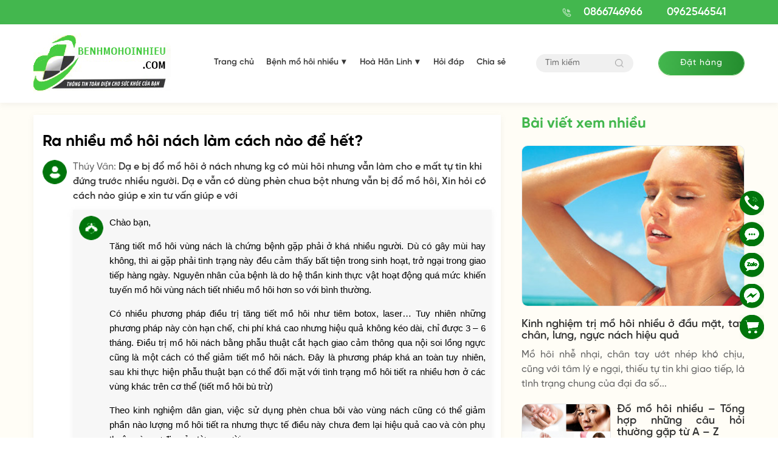

--- FILE ---
content_type: text/html; charset=UTF-8
request_url: https://benhmohoinhieu.com/hoi-dap/ra-nhieu-mo-hoi-nach-lam-cach-nao-de-het.html
body_size: 30086
content:

<!DOCTYPE html><html lang="vi" prefix="og: https://ogp.me/ns#" class="no-js"><head><meta charset="UTF-8"><title>Ra nhiều mồ hôi nách làm cách nào để hết? - Bệnh mồ hôi nhiều</title><style id="socspeed-critical-css">.top_description{clear:both}.archive .img_author img{margin:0;margin-bottom:10px}h1,h2,h3,h4,h5,h6{margin-top:0;line-height:1.5}.h1,.h2,.h3,h1,h2,h3{margin-bottom:10px}img{aspect-ratio:attr(width)/attr(height)}.visible-lg,.visible-md,.visible-sm,.visible-xs{display:none!important}.wpcf7 form .wpcf7-response-output{margin:2em .5em 1em;padding:.2em 1em;border:2px solid #edb424 !important}.wpcf7 form.init .wpcf7-response-output{display:none}button::-moz-focus-inner{padding:0;border:0}.owl-carousel{display:none;width:100%;position:relative;z-index:1}.no-js .owl-carousel{display:block}html{font-family:sans-serif;-webkit-text-size-adjust:100%;-ms-text-size-adjust:100%}body{margin:0}header,main{display:block}a{background-color:transparent}img{border:0}button,input{margin:0;font:inherit;color:inherit}button{overflow:visible}button{text-transform:none}button{-webkit-appearance:button}button::-moz-focus-inner,input::-moz-focus-inner{padding:0;border:0}input{line-height:normal}*{-webkit-box-sizing:border-box;-moz-box-sizing:border-box;box-sizing:border-box}:after,:before{-webkit-box-sizing:border-box;-moz-box-sizing:border-box;box-sizing:border-box}html{font-size:10px}body{font-family:"Helvetica Neue",Helvetica,Arial,sans-serif;font-size:14px;line-height:1.42857143;color:#333;background-color:#fff}button,input{font-family:inherit;font-size:inherit;line-height:inherit}a{color:#337ab7;text-decoration:none}img{vertical-align:middle}p{margin:0 0 10px}ul{margin-top:0;margin-bottom:10px}ul ul{margin-bottom:0}.container{padding-right:15px;padding-left:15px;margin-right:auto;margin-left:auto}.row{margin-right:-15px;margin-left:-15px}.row10{margin-right:-10px;margin-left:-10px}.row5{margin-right:-5px;margin-left:-5px}.col-md-3,.col-md-9{position:relative;min-height:1px;padding-right:15px;padding-left:15px}.clearfix:after,.clearfix:before,.container:after,.container:before,.row:after,.row:before{display:table;content:" "}.clearfix:after,.container:after,.row:after{clear:both}@-ms-viewport{width:device-width}@font-face{font-family:SVN-Gilroy;src:url(/wp-content/themes/benhvemat/fonts/SVN-GilroyBlackItalic.woff2) format('woff2'),url(/wp-content/themes/benhvemat/fonts/SVN-GilroyBlackItalic.woff) format('woff');font-weight:900;font-display:swap;font-style:italic}@font-face{font-family:SVN-Gilroy;src:url(/wp-content/themes/benhvemat/fonts/SVN-GilroyBlack.woff2) format('woff2'),url(/wp-content/themes/benhvemat/fonts/SVN-GilroyBlack.woff) format('woff');font-weight:900;font-display:swap;font-style:normal}@font-face{font-family:SVN-Gilroy;src:url(/wp-content/themes/benhvemat/fonts/SVN-GilroyBoldItalic.woff2) format('woff2'),url(/wp-content/themes/benhvemat/fonts/SVN-GilroyBoldItalic.woff) format('woff');font-weight:700;font-display:swap;font-style:italic}@font-face{font-family:SVN-Gilroy;src:url(/wp-content/themes/benhvemat/fonts/SVN-GilroyBold.woff2) format('woff2'),url(/wp-content/themes/benhvemat/fonts/SVN-GilroyBold.woff) format('woff');font-weight:700;font-display:swap;font-style:normal}@font-face{font-family:SVN-Gilroy;src:url(/wp-content/themes/benhvemat/fonts/SVN-GilroyHeavyItalic.woff2) format('woff2'),url(/wp-content/themes/benhvemat/fonts/SVN-GilroyHeavyItalic.woff) format('woff');font-weight:800;font-display:swap;font-style:italic}@font-face{font-family:SVN-Gilroy;src:url(/wp-content/themes/benhvemat/fonts/SVN-GilroyHeavy.woff2) format('woff2'),url(/wp-content/themes/benhvemat/fonts/SVN-GilroyHeavy.woff) format('woff');font-weight:800;font-display:swap;font-style:normal}@font-face{font-family:SVN-Gilroy;src:url(/wp-content/themes/benhvemat/fonts/SVN-GilroyLightItalic.woff2) format('woff2'),url(/wp-content/themes/benhvemat/fonts/SVN-GilroyLightItalic.woff) format('woff');font-weight:400;font-display:swap;font-style:italic}@font-face{font-family:SVN-Gilroy;src:url(/wp-content/themes/benhvemat/fonts/SVN-GilroyLight.woff2) format('woff2'),url(/wp-content/themes/benhvemat/fonts/SVN-GilroyLight.woff) format('woff');font-weight:400;font-display:swap;font-style:normal}@font-face{font-family:SVN-Gilroy;src:url(/wp-content/themes/benhvemat/fonts/SVN-GilroyMediumItalic.woff2) format('woff2'),url(/wp-content/themes/benhvemat/fonts/SVN-GilroyMediumItalic.woff) format('woff');font-weight:500;font-display:swap;font-style:italic}@font-face{font-family:SVN-Gilroy;src:url(/wp-content/themes/benhvemat/fonts/SVN-GilroyMedium.woff2) format('woff2'),url(/wp-content/themes/benhvemat/fonts/SVN-GilroyMedium.woff) format('woff');font-weight:500;font-display:swap;font-style:normal}@font-face{font-family:SVN-Gilroy;src:url(/wp-content/themes/benhvemat/fonts/SVN-GilroySemiBoldItalic.woff2) format('woff2'),url(/wp-content/themes/benhvemat/fonts/SVN-GilroySemiBoldItalic.woff) format('woff');font-weight:600;font-display:swap;font-style:italic}@font-face{font-family:SVN-Gilroy;src:url(/wp-content/themes/benhvemat/fonts/SVN-GilroySemiBold.woff2) format('woff2'),url(/wp-content/themes/benhvemat/fonts/SVN-GilroySemiBold.woff) format('woff');font-weight:600;font-display:swap;font-style:normal}@font-face{font-family:SVN-Gilroy;src:url(/wp-content/themes/benhvemat/fonts/SVN-GilroyThinItalic.woff2) format('woff2'),url(/wp-content/themes/benhvemat/fonts/SVN-GilroyThinItalic.woff) format('woff');font-weight:300;font-display:swap;font-style:italic}@font-face{font-family:SVN-Gilroy;src:url(/wp-content/themes/benhvemat/fonts/SVN-GilroyThin.woff2) format('woff2'),url(/wp-content/themes/benhvemat/fonts/SVN-GilroyThin.woff) format('woff');font-weight:300;font-display:swap;font-style:normal}body{font-family:SVN-Gilroy;font-size:16px;font-weight:500}#back-top{position:fixed;bottom:30px;right:20px;z-index:9999;text-align:center;font-weight:500;font-size:16px;text-transform:uppercase;line-height:30px;color:#666}#back-top a{display:block}#back-top .icon_up{border-radius:50%;display:block;margin-bottom:3px;width:40px;height:40px;background-image:url(/wp-content/themes/benhvemat/images/up_ic.png);background-size:40px;background-repeat:no-repeat;background-position:center}.container{width:1200px}.supports{position:fixed;right:20px;border-radius:5px;width:auto;z-index:150;bottom:20%;padding:10px 0}.supports ul{list-style:none;margin:0}.supports ul li{margin:5px 0}.supports ul li a{border:none;padding:3px;display:block;border-radius:5px;text-align:center;font-size:10px;line-height:15px;color:#515151;font-weight:700;max-width:72.19px;max-height:54px;text-decoration:none}.supports ul li a .icon{width:40px;height:40px;display:block;background-repeat:no-repeat;background-size:40px;margin:0 auto;background-position:center center}.supports ul li a .icon_zalo{background-image:url(/wp-content/themes/benhvemat/images/zalo_ic.png)}.supports ul li a .icon_cmt{background-image:url(/wp-content/themes/benhvemat/images/comment_ic.png)}.supports ul li a .icon_call{background-image:url(/wp-content/themes/benhvemat/images/phone_ic.png)}.supports ul li a .icon_mess{background-image:url(/wp-content/themes/benhvemat/images/mess_ic.png)}.supports ul li a .icon_cart{background-image:url(/wp-content/themes/benhvemat/images/cart_ic.png)}.modal-content{border:none;box-shadow:none;border-radius:10px;overflow:hidden;position:relative;background-color:#fff;background-clip:padding-box;outline:0}.modal-header{background-color:#edb424;color:#fff;padding:20px;border-bottom:1px solid #e5e5e5;min-height:16.42857143px}button.close{position:absolute;right:5px;height:30px;width:30px;font-weight:400;line-height:30px;font-size:30px;top:5px;color:#fff;opacity:1}button.close span{display:block;height:30px;line-height:30px}input[type=text]{border:1px solid #e1e1e1;padding:7px 10px;width:100%;margin-bottom:10px;max-width:100%;display:block}.modal-dialog{top:50%;transform:translateY(-50%)!important}*{margin:0;padding:0;line-height:1.5}a:visited{text-decoration:none;outline:0}a{text-decoration:none;color:#333}img{max-width:100%;border:none;height:auto}.content-post img{display:block;margin:15px auto}.content-post p img{margin:0 auto}content-post>*{margin-bottom:15px}.content-post strong{font-weight:700 !important}.content-post b{font-weight:700 !important}.alignnone{margin:5px 20px 20px 0}#back-top{display:none}.button_home{color:#fff;font-weight:500;z-index:1;color:#fff;display:inline-block;position:relative;overflow:hidden;font-size:14px;box-shadow:0px 2px 4px rgba(237,180,36,.1);padding:0 30px;line-height:38px;border-radius:50px;border:1px solid #edb424;background:0 0;letter-spacing:1px}.button_home:before{position:absolute;content:"";display:block;left:-2px;top:0;right:-2px;bottom:0;transform:scale(1,1);transform-origin:left center;z-index:-1;background:linear-gradient(92.76deg,#edb424 .81%,#ffd242 98.73%)}.header_menu{padding-left:20px}.header_menu ul{list-style:none;margin:0;font-size:14px}.header_menu .menu>li{display:inline-block}.header_menu .menu li{position:relative}.header_menu .menu .sub-menu{opacity:0;visibility:hidden;position:absolute;z-index:99;background:#fff;border-top:3px solid #edb424;width:220px;box-shadow:0 3px 5px rgba(0,0,0,.3);padding:15px 0}.header_menu .menu>li>a{display:block;line-height:40px;color:#363636;padding:3px 10px 5px;font-weight:600}.header_menu .menu>li.current-menu-item>a{color:#edb424}.header_menu .menu>li.menu-item-has-children>a{padding-right:25px}.header_menu .menu>li>.sub-menu{top:100%;left:0;transform:scaleY(0);transform-origin:0 0}.header_menu .menu>li>.sub-menu li>a{color:#6a6a6a;display:block;padding:6px 10px}.header_menu .menu>li>.sub-menu>li>a{font-weight:600}.header_top{background:#edb424}.header_top .logo img{max-height:90px}.header_top .row{display:flex;align-items:center;justify-content:space-between}.nav_top{display:flex;align-items:center;justify-content:flex-end}.header_booking .button_home{display:block;padding:0 35px}.header_hotline{display:flex;align-items:center;height:40px}.header_hotline a{margin-right:30px;display:block;font-size:18px;color:#fff;margin-left:10px;font-weight:600}.header_hotline img{margin-right:10px}.header_bot{padding:14px 0 15px;box-shadow:0px 3px 10px rgba(133,133,133,.1)}.header_bot .row_flex{display:flex;align-items:center;justify-content:space-between}.header_search .searchform{width:160px;position:relative}.header_search .searchform .search-input{width:100%;margin:0;outline:0;background:#f0f0f0;border-radius:30px;border:none;line-height:30px;padding:0 45px 0 15px;font-size:14px}.header_search .searchform .submit-input{position:absolute;height:30px;width:30px;position:absolute;top:0;right:0;outline:0;background:0 0;border:none;border-radius:50%}.header_search .searchform .submit-input img{max-width:14px;display:block}.item_news .info .desc{color:#666;overflow:hidden;display:-webkit-box;-webkit-box-orient:vertical;-webkit-line-clamp:4;text-align:justify}.item_news .img img{height:202px}.slider_home.owl-carousel>.item{display:none}.slider_home.owl-carousel>.item:first-child{display:block}.section1,.section2,.section4{padding:30px 0}.col-lg-1,.col-lg-10,.col-lg-11,.col-lg-12,.col-lg-2,.col-lg-3,.col-lg-4,.col-lg-5,.col-lg-6,.col-lg-7,.col-lg-8,.col-lg-9,.col-md-1,.col-md-10,.col-md-11,.col-md-12,.col-md-2,.col-md-3,.col-md-4,.col-md-5,.col-md-6,.col-md-7,.col-md-8,.col-md-9,.col-sm-1,.col-sm-10,.col-sm-11,.col-sm-12,.col-sm-2,.col-sm-3,.col-sm-4,.col-sm-5,.col-sm-6,.col-sm-7,.col-sm-8,.col-sm-9,.col-xs-1,.col-xs-10,.col-xs-11,.col-xs-12,.col-xs-2,.col-xs-3,.col-xs-4,.col-xs-5,.col-xs-6,.col-xs-7,.col-xs-8,.col-xs-9{position:relative;min-height:1px;padding-right:15px;padding-left:15px}.section1 .big_item .col-right{width:calc(100% - 420px)}.section1 .big_item .col-left{width:420px}.row10>div{padding:0 10px}.section1 .big_item .capt{font-size:24px;font-weight:700;text-align:justify}.section1 .big_item .desc{font-size:14px;text-align:justify}.title_single{font-size:32px;font-weight:700}.user-meta{padding:10px 20px;background:#fffdf6;border-radius:10px;margin-bottom:10px;box-shadow:2px 3px 8px rgba(0,0,0,.08);position:relative;display:flex}.user-meta .author{margin-right:15px}.single .user-meta .author{display:flex;align-items:center}.user-meta .author .avatar{width:40px;height:40px;object-fit:cover;border-radius:50%;margin-right:10px}.single .user-meta .author .avatar{margin:0;margin-right:10px}.user-meta .author .name{font-size:18px;text-transform:capitalize;font-weight:600}.user-meta .date{color:#999;font-size:14px}.user-meta .zoom-size{right:290px;bottom:15px;position:absolute}.user-meta .zoom-size *{margin-bottom:0;color:#edb424;font-weight:600}.ftwp-in-post#ftwp-container-outer #ftwp-trigger,.ftwp-widget #ftwp-container #ftwp-trigger{position:absolute;top:-9999px;z-index:-10;visibility:hidden}.content-post blockquote{background-color:#f5f3ef;padding:20px;border-left:4px solid #edb424;border-radius:10px;margin:0 0 15px;text-align:justify}.sidebar-title{font-size:24px;color:#edb424;font-weight:700;margin-bottom:20px;line-height:30px}.item_news{position:relative;overflow:hidden;border-radius:10px;filter:drop-shadow(0 3px 10px rgba(133,133,133,.1))}.item_news.item_row{display:flex}.list_news .item_news{margin-bottom:20px;filter:none}.list_news .item_news.item_row .img{float:left;width:270px;overflow:hidden;border-radius:10px;border:1px solid #eaeaea}.item_news.item_row .info{padding:20px;width:calc(100% - 270px)}.list_news .item_news.item_row .info{float:left;width:calc(100% - 270px);padding:0 0 0 20px}.item_news .info .capt{font-size:18px;font-weight:600;overflow:hidden;display:-webkit-box;-webkit-box-orient:vertical;-webkit-line-clamp:3;text-align:justify}.item_news.item_row .info .capt{-webkit-line-clamp:2}.capt a{line-height:normal;display:block}.widget_home_xn .widget-content .single-post:first-child .row>div{width:100%}.widget-content .single-post{margin-bottom:20px}.widget-content .single-post h3.title{font-size:18px;font-weight:600;overflow:hidden;display:-webkit-box;-webkit-box-orient:vertical;-webkit-line-clamp:3}.widget-content .single-post .img img{height:105px;border-radius:10px;border:1px solid #eaeaea}.widget_home_xn .widget-content .single-post:first-child .img img{height:265px;margin-bottom:20px;width:100%}.widget_home_xn .widget-content .single-post:first-child .desc{display:block}.widget-content .single-post .desc{display:none;color:#666}.col-xs-5{width:41.66666667%}.col-xs-7{width:58.33333333%}.header-search-hidden{padding:10px 0;background:#fff;display:none}.banner_faq{padding:30px 0}.form_faq{background:#fff;border-radius:10px;box-shadow:0 3px 10px rgb(133 133 133/10%);padding:20px}.form_faq .title{color:#edb424;font-weight:600;font-size:24px;text-align:center;margin-bottom:20px}.form-group{margin-bottom:20px;position:relative}.wpcf7-form-control-wrap{position:initial}input[type=email],input[type=file],input[type=number],input[type=password],input[type=search],input[type=tel],input[type=text],select,textarea{border:1px solid #e1e1e1;padding:7px 10px;width:100%;margin-bottom:10px;max-width:100%;display:block}.form-group input[type=date],.form-group input[type=email],.form-group input[type=number],.form-group input[type=password],.form-group input[type=search],.form-group input[type=tel],.form-group input[type=text],.form-group input[type=url],.form-group select,.form-group textarea{margin:0;outline:0;padding:8px 12px;border:1px solid #f0f0f0;line-height:22px;background:#f0f0f0;color:#999;transition:color .3s,border .3s,background .3s,opacity .3s;font-size:14px;border-radius:5px}.list_faq .item{background:#fff;border-radius:10px;overflow:hidden;box-shadow:0 3px 10px rgb(133 133 133/10%);padding:20px;margin-bottom:20px}.list_faq .item>div{display:flex}.list_faq .item .question{padding-bottom:15px;margin-bottom:10px;border-bottom:1px solid #edb424}.list_faq .item .icon{width:40px;padding-right:10px}.list_faq .item .nav_right{width:calc(100% - 40px)}.list_faq .item .capt{font-size:18px;font-weight:700}.list_faq .item .question .text{font-size:16px;font-weight:600}.list_faq .item .link{float:right;font-size:14px;color:#edb424}.pages_booking{padding:60px 0 40px!important}.pages_booking .inner{padding-right:30px}.pages_booking .inner .title{font-size:32px;font-weight:700;color:#edb424;text-transform:uppercase;text-align:center}.pages_booking .inner .text{max-width:475px;color:#666;margin-bottom:30px}.pages_booking .inner .sub{font-style:italic;margin-top:30px;color:#666}.pages_booking .form{padding-left:80px}.pages_booking .form .title{font-size:32px;font-weight:700;margin-bottom:25px;color:#edb424;text-align:center;text-transform:uppercase}.quantity{width:100%;background:#fff;border:1px solid #f0f0f0;border-radius:5px;display:flex;align-items:center;justify-content:space-between;margin-bottom:15px}.pages_booking .form .quantity{border-color:#EDB42459}.quantity input{height:50px;border:none;background:0 0;padding:0 10px;margin:0;outline:0;font-size:28px;color:#666;text-align:center}.quantity input.minus,.quantity input.plus{width:40px}input[type=number]{-moz-appearance:textfield}.price{font-size:30px;font-weight:800;color:#f15a22}.pages_booking .form .form-group input[type=date],.pages_booking .form .form-group input[type=email],.pages_booking .form .form-group input[type=number],.pages_booking .form .form-group input[type=password],.pages_booking .form .form-group input[type=search],.pages_booking .form .form-group input[type=tel],.pages_booking .form .form-group input[type=text],.pages_booking .form .form-group input[type=url],.pages_booking .form .form-group select,.pages_booking .form .form-group textarea{background:#fff;line-height:32px;border-color:#EDB42459}.shipcode span{color:#f15a22;font-size:20px;font-weight:700}.pages_booking .form .form-group select{height:50px}.box_price span{color:#f15a22;font-weight:800;font-size:36px;display:block}.pages_booking .form .form-button{position:relative}.pages_booking .form .form-button input[type=submit]{width:100%;line-height:80px;padding-left:30px;font-size:24px;font-weight:600;height:80px;border-radius:10px;text-align:left;background:linear-gradient(92.76deg,#edb424 .81%,#ffd242 98.73%)}.banner_pr{padding:60px 0 20px}.banner_pr .img{padding-left:40px}.banner_pr .inner .title{font-weight:700;color:#edb424;font-size:24px;max-width:510px}.banner_pr .inner .text{max-width:374px;margin-bottom:20px;font-size:14px}.archive_3 .first_item{margin-bottom:20px}.archive_3 .first_item .img img{height:350px;border-radius:10px}.archive_3 .first_item .info .capt{font-size:24px;font-weight:700}.archive_3 .first_item .info .capt a{color:#edb424}.archive_3 .first_item .info .desc{font-size:14px;margin-bottom:40px;max-width:490px}.archive_3 .first_item .info .desc .name{color:#eb5757}.archive_3 .videos{margin:20px 0}.archive_3 .videos .item .thumb iframe{border-radius:10px;max-width:100%!important;height:200px}.videos .item .capt{font-size:18px;font-weight:600;margin-top:5px;overflow:hidden;display:-webkit-box;-webkit-box-orient:vertical;-webkit-line-clamp:3}.user-meta .author .avata{width:80px;height:80px;border-radius:50%;border:3px solid #cacaca;margin-right:10px;object-fit:cover}.user-meta .author .phone{font-size:14px;font-weight:500}.user-meta .author .address{font-size:14px;font-weight:500}.user-meta .author .address span{color:#eb5757}#ftwp-container.ftwp-wrap #ftwp-contents{border:none;border-radius:10px}#ftwp-container.ftwp-wrap #ftwp-header{background:#fffdf6;box-shadow:2px 3px 8px rgba(0,0,0,.08);padding:10px 20px}#ftwp-container.ftwp-wrap .ftwp-icon-menu{height:40px;width:40px;background-color:#fff;border-radius:5px;margin-right:10px!important;float:left;display:block}#ftwp-container.ftwp-wrap #ftwp-header-minimize{opacity:1!important;float:right;text-align:center;margin-left:5px;display:inline-block;-webkit-font-smoothing:antialiased;-moz-osx-font-smoothing:grayscale;margin:0;padding:0;line-height:inherit;font:inherit;color:inherit;box-shadow:none;text-shadow:none;text-decoration:none;text-align:inherit;border:0;outline:0;box-sizing:border-box;border-radius:0;clear:none}#ftwp-container.ftwp-wrap #ftwp-header-minimize:before{content:""}#ftwp-container.ftwp-wrap #ftwp-header-title{position:absolute;left:75px;font-weight:500;line-height:40px}#ftwp-container.ftwp-wrap #ftwp-header:after{content:"";display:table;clear:both}.content-post a{color:#00f}.content-post a:hover{color:#edb424}.content-post ol,.content-post ul{margin-left:24px}.question_head{display:flex;margin-bottom:10px}.question_head .icon{width:40px;height:40px;border-radius:50%;margin-right:10px}.question_head .capt{color:#666;font-weight:500;width:calc(100% - 50px)}.question_head .capt span{color:#333;font-weight:600}.question_content{background:#f7f7f7;width:calc(100% - 50px);margin-left:50px;box-shadow:0 3px 10px rgb(133 133 133/10%);padding:10px;display:flex}.question_content .icon{width:40px;height:40px;border-radius:50%}.question_content .box_content{width:calc(100% - 40px);padding-left:10px}.ytp-large-play-button-bg{-webkit-transition:fill .1s cubic-bezier(.4,0,1,1),fill-opacity .1s cubic-bezier(.4,0,1,1);transition:fill .1s cubic-bezier(.4,0,1,1),fill-opacity .1s cubic-bezier(.4,0,1,1);fill:#212121;fill-opacity:.8}.ytp-large-play-button{position:absolute;left:50%;top:50%;width:68px;height:48px;margin-left:-34px;margin-top:-24px;-webkit-transition:opacity .25s cubic-bezier(0,0,.2,1);transition:opacity .25s cubic-bezier(0,0,.2,1);z-index:63}.ytp-large-play-button svg{height:100%;left:0;position:absolute;top:0;width:100%}.videos .item .thumb a{position:relative;display:block}.videos .item .thumb a img{border-radius:10px;max-width:100%!important;height:180px}.videos .item:hover .ytp-large-play-button-bg{-webkit-transition:fill .1s cubic-bezier(0,0,.2,1),fill-opacity .1s cubic-bezier(0,0,.2,1);transition:fill .1s cubic-bezier(0,0,.2,1),fill-opacity .1s cubic-bezier(0,0,.2,1);fill:red;fill-opacity:1}.section6 .item .video .thumb{position:relative;margin-bottom:8px}.section6 .item .video img{width:100%;height:178px;border-radius:10px}.section6 .video:hover .ytp-large-play-button-bg{-webkit-transition:fill .1s cubic-bezier(0,0,.2,1),fill-opacity .1s cubic-bezier(0,0,.2,1);transition:fill .1s cubic-bezier(0,0,.2,1),fill-opacity .1s cubic-bezier(0,0,.2,1);fill:red;fill-opacity:1}.breadcrumbs{font-size:16px;margin-bottom:10px}.breadcrumbs a{color:#edb424;font-weight:600}.user-meta .social{display:flex;align-items:center;position:absolute;top:50%;transform:translateY(-50%);right:170px}.user-meta .social .item{margin:0 5px}.user-meta .social .item img{height:25px;object-fit:cover}@media (min-width:992px){.col-md-1,.col-md-10,.col-md-11,.col-md-12,.col-md-2,.col-md-3,.col-md-4,.col-md-5,.col-md-6,.col-md-7,.col-md-8,.col-md-9{float:left}.col-md-9{width:75%}.col-md-3{width:25%}.col-md-7{width:58.33333333%}.col-md-5{width:41.66666667%}.col-md-8{width:66.66666667%}.col-md-4{width:33.33333333%}.col-md-6{width:50%}.col-md-12{width:100%}}@media (max-width:768px){body.single-post #content_pages{background:#fff}.user-meta .author .avata{width:65px;height:65px}.user-meta-kn{margin-bottom:20px}.user-meta .author .name{font-size:16px}#ftwp-container.ftwp-wrap #ftwp-header{padding:10px}#ftwp-container.ftwp-wrap .ftwp-icon-menu{height:30px;width:30px;background-size:20px}#ftwp-container.ftwp-wrap #ftwp-header-minimize{height:30px;width:80%;background-size:12px;background-repeat:no-repeat;background-position:right;background-image:url(/wp-content/themes/benhvemat/images/icon_right.png)}#ftwp-container.ftwp-wrap #ftwp-header-title{line-height:30px}}@media (max-width:768px){.question_content{width:calc(100% - 25px);margin-left:25px}.question_content{width:100%;margin-left:0}.question_content .content{width:100%;padding:0}}@media (max-width:768px){.section1 .big_item .capt{font-size:18px;margin:0}.item_news{margin-bottom:20px}.pages_booking .form{padding-left:0}.pages_booking .form .form-button input[type=submit]{width:auto;line-height:50px;height:50px;font-size:20px;padding:0 40px}.item_news.item_row .info{width:calc(100% - 164px);padding:0 0 0 10px}.list_news .item_news.item_row{display:block}.list_news .item_news.item_row .img{width:164px}.list_news .item_news.item_row .info{width:calc(100% - 164px);padding:0 0 0 10px}.item_news .info .capt{font-size:16px;margin-bottom:0;overflow:inherit;display:block}.widget_home_xn .widget-content .single-post:first-child .img img{height:252px}}@media (min-width:1200px){.container{width:1170px}}@media (max-width:768px){.container{width:100%;overflow:hidden}.container .row{margin:0 -8px}.container .row>div{padding:0 8px}#back-top{bottom:100px}.item_news .img img{height:122px;border-radius:10px}}@media (max-width:768px){.header-search-hidden{padding:10px 0;background:#fff;display:none}.header-mobile{box-shadow:0 3px 10px rgb(133 133 133/10%);position:relative}.content-header{padding:10px 0}#sticker{width:100%;height:100%;left:0;top:0;z-index:999;visibility:hidden;opacity:0;position:fixed}.content-header .container>.row{display:flex;align-items:center}.hotline_mb{font-weight:600;color:#edb424;font-size:20px;letter-spacing:1px;margin-top:5px}#touch-menu,#touch-search{height:22px;width:22px;background-repeat:no-repeat;background-size:18px;background-position:center center;cursor:pointer}.section1 .big_item .col-left,.section1 .big_item .col-right{width:50%;float:left;padding:0 5px}.section1 .big_item .desc{display:none}.supports_mb{width:100%;padding:6px 0 3px;position:fixed;bottom:0;z-index:99;background:#fff;box-shadow:0 -1px 10px rgb(153 153 153/10%)}.supports_mb ul{list-style:none;margin:0;display:flex;align-items:center;justify-content:center}.supports_mb ul li{width:25%;font-size:12px;color:#999;text-align:center}.supports_mb ul li a{color:#999}.supports_mb ul li img{display:block;height:32px;width:32px;margin:0 auto 5px}.hidden-xs{display:none!important}#content_pages .all_box{padding:15px 0;margin:0;background:0 0}.cat_single{position:relative;margin-bottom:10px}.cat_single .title{font-size:16px;text-transform:uppercase;font-weight:600}.cat_single .title a{color:#edb424}.cat_single .social{position:absolute;top:-2px;right:0}.cat_single .social .item{margin:0 2px}.cat_single .social .item img{height:25px}.title_single{font-size:20px}.user-meta{padding:0;background:0 0;margin-bottom:10px}.user-meta .author .name{font-size:16px}.user-meta .date:before{margin:0 6px 0 10px;font-size:4px}.user-meta .zoom-size{right:0;bottom:8px}}@media (max-width:768px){.banner_faq{padding:20px 0}.form_faq{padding:0;background:0 0;box-shadow:none}.form_faq .form-group input[type=date],.form_faq .form-group input[type=email],.form_faq .form-group input[type=number],.form_faq .form-group input[type=password],.form_faq .form-group input[type=search],.form_faq .form-group input[type=tel],.form_faq .form-group input[type=text],.form_faq .form-group input[type=url],.form_faq .form-group select,.form_faq .form-group textarea{background:#fff;border-radius:10px;margin-bottom:20px}.list_faq{margin:0 -15px}.list_faq .item{padding:15px;box-shadow:none;border-radius:0}}@media (max-width:768px){.pages_booking .inner{padding-right:0}.pages_booking{padding:20px 0 !important}.pages_booking .inner .img{margin-bottom:10px}.pages_booking .inner .title{font-size:24px}.pages_booking .inner .text{margin-bottom:20px}}@media (max-width:768px){.banner_pr{padding:20px 0 0}.banner_pr .img{padding-left:0}.banner_pr .inner .title{font-size:20px;margin-top:10px}.archive_2 .list_news .item_news.item_row:first-child .img{width:164px}.archive_2 .list_news .item_news.item_row:first-child .info{padding:0 0 0 10px;width:calc(100% - 164px)}.widget_home_xn .widget-content .single-post:first-child h3.title{font-size:20px}}@media (max-width:768px){.archive_3 .first_item .info .capt a{color:#333}.archive_3 .first_item .img img{height:255px}}@media (max-width:768px){.logo_mb img{max-height:80px}.title_home{font-size:24px;margin-bottom:20px}.section2 .columns-4{display:block}.section2 .columns-4 .item_news{display:flex}.section2 .columns-4 .item_news .img{width:164px}.section2 .columns-4 .item_news .info{width:calc(100% - 164px);padding:0 0 0 10px}.archive_3 .first_item .info .desc{margin-bottom:0}.archive_3 .list_news{border-top:none;padding-top:0}.archive_3 .list_news .item_news.item_row .img{width:100%}.archive_3 .list_news .item_news.item_row .img img{height:255px}.archive_3 .list_news .item_news.item_row .info{width:100%;padding:0 0 0 10px}.archive_3 .list_news .item_news.item_row .capt{font-size:20px;margin-top:10px;margin-bottom:10px}.archive_3 .list_news .item_news.item_row .info .desc{margin-bottom:0}.archive_3 .list_news .item_news.item_row .info .desc{font-size:14px;margin-bottom:40px;max-width:490px}.center-mobile{text-align:center}.videos.owl-carousel .row>div.owl-stage-outer{padding:0}.section1 .big_item .img img{height:240px}}@media (max-width:767px){.visible-xs{display:block!important}}</style><style>img:is([sizes="auto" i],[sizes^="auto," i]){contain-intrinsic-size:3000px 1500px}</style><meta name="description" content="Ch&agrave;o bạn,"/><meta name="robots" content="index, follow, max-snippet:-1, max-video-preview:-1, max-image-preview:large"/><link rel="canonical" href="https://benhmohoinhieu.com/hoi-dap/ra-nhieu-mo-hoi-nach-lam-cach-nao-de-het.html" /><meta property="og:locale" content="vi_VN" /><meta property="og:type" content="article" /><meta property="og:title" content="Ra nhiều mồ hôi nách làm cách nào để hết? - Bệnh mồ hôi nhiều" /><meta property="og:description" content="Ch&agrave;o bạn," /><meta property="og:url" content="https://benhmohoinhieu.com/hoi-dap/ra-nhieu-mo-hoi-nach-lam-cach-nao-de-het.html" /><meta property="og:site_name" content="Bệnh mồ hôi nhiều" /><meta property="article:section" content="Hỏi đáp" /><meta property="og:image" content="https://c1.staticflickr.com/5/4262/35113398220_bf0af3bc66.jpg" /><meta property="og:image:secure_url" content="https://c1.staticflickr.com/5/4262/35113398220_bf0af3bc66.jpg" /><meta property="og:image:alt" content="Ra nhiều mồ hôi nách làm cách nào để hết?" /><meta property="article:published_time" content="2017-01-25T04:50:11+07:00" /><meta name="twitter:card" content="summary_large_image" /><meta name="twitter:title" content="Ra nhiều mồ hôi nách làm cách nào để hết? - Bệnh mồ hôi nhiều" /><meta name="twitter:description" content="Ch&agrave;o bạn," /><meta name="twitter:image" content="https://c1.staticflickr.com/5/4262/35113398220_bf0af3bc66.jpg" /><meta name="twitter:label1" content="Written by" /><meta name="twitter:data1" content="DS Thu Hà" /><meta name="twitter:label2" content="Time to read" /><meta name="twitter:data2" content="4 minutes" /> <script type="application/ld+json" class="rank-math-schema-pro">{"@context":"https://schema.org","@graph":[{"@type":["Person","Organization"],"@id":"https://benhmohoinhieu.com/#person","name":"B\u1ec3 m\u1ed3 h\u00f4i nhi\u1ec1u"},{"@type":"WebSite","@id":"https://benhmohoinhieu.com/#website","url":"https://benhmohoinhieu.com","name":"B\u1ec3 m\u1ed3 h\u00f4i nhi\u1ec1u","publisher":{"@id":"https://benhmohoinhieu.com/#person"},"inLanguage":"vi"},{"@type":"ImageObject","@id":"https://c1.staticflickr.com/5/4262/35113398220_bf0af3bc66.jpg","url":"https://c1.staticflickr.com/5/4262/35113398220_bf0af3bc66.jpg","width":"200","height":"200","inLanguage":"vi"},{"@type":"Person","@id":"https://benhmohoinhieu.com/author/admin","name":"DS Thu H\u00e0","url":"https://benhmohoinhieu.com/author/admin","image":{"@type":"ImageObject","@id":"https://benhmohoinhieu.com/wp-content/uploads/2022/09/Ha-2-Copy-150x150.jpg","url":"https://benhmohoinhieu.com/wp-content/uploads/2022/09/Ha-2-Copy-150x150.jpg","caption":"DS Thu H\u00e0","inLanguage":"vi"},"sameAs":["https://demowebvn.com/benhmohoinhieu"]},{"@type":"WebPage","@id":"https://benhmohoinhieu.com/hoi-dap/ra-nhieu-mo-hoi-nach-lam-cach-nao-de-het.html#webpage","url":"https://benhmohoinhieu.com/hoi-dap/ra-nhieu-mo-hoi-nach-lam-cach-nao-de-het.html","name":"Ra nhi\u1ec1u m\u1ed3 h\u00f4i n\u00e1ch l\u00e0m c\u00e1ch n\u00e0o \u0111\u1ec3 h\u1ebft? - B\u1ec7nh m\u1ed3 h\u00f4i nhi\u1ec1u","datePublished":"2017-01-25T04:50:11+07:00","dateModified":"2017-01-25T04:50:11+07:00","author":{"@id":"https://benhmohoinhieu.com/author/admin"},"isPartOf":{"@id":"https://benhmohoinhieu.com/#website"},"primaryImageOfPage":{"@id":"https://c1.staticflickr.com/5/4262/35113398220_bf0af3bc66.jpg"},"inLanguage":"vi"},{"@type":"BlogPosting","headline":"Ra nhi\u1ec1u m\u1ed3 h\u00f4i n\u00e1ch l\u00e0m c\u00e1ch n\u00e0o \u0111\u1ec3 h\u1ebft? - B\u1ec7nh m\u1ed3 h\u00f4i nhi\u1ec1u","datePublished":"2017-01-25T04:50:11+07:00","dateModified":"2017-01-25T04:50:11+07:00","author":{"@id":"https://benhmohoinhieu.com/author/admin"},"publisher":{"@id":"https://benhmohoinhieu.com/#person"},"description":"Ch&agrave;o b\u1ea1n,","name":"Ra nhi\u1ec1u m\u1ed3 h\u00f4i n\u00e1ch l\u00e0m c\u00e1ch n\u00e0o \u0111\u1ec3 h\u1ebft? - B\u1ec7nh m\u1ed3 h\u00f4i nhi\u1ec1u","@id":"https://benhmohoinhieu.com/hoi-dap/ra-nhieu-mo-hoi-nach-lam-cach-nao-de-het.html#richSnippet","isPartOf":{"@id":"https://benhmohoinhieu.com/hoi-dap/ra-nhieu-mo-hoi-nach-lam-cach-nao-de-het.html#webpage"},"image":{"@id":"https://c1.staticflickr.com/5/4262/35113398220_bf0af3bc66.jpg"},"inLanguage":"vi","mainEntityOfPage":{"@id":"https://benhmohoinhieu.com/hoi-dap/ra-nhieu-mo-hoi-nach-lam-cach-nao-de-het.html#webpage"}}]}</script> <link rel="alternate" type="application/rss+xml" title="Bệnh mồ hôi nhiều &raquo; Ra nhiều mồ hôi nách làm cách nào để hết? Dòng bình luận" href="https://benhmohoinhieu.com/hoi-dap/ra-nhieu-mo-hoi-nach-lam-cach-nao-de-het.html/feed" /><link data-optimized="1" rel='stylesheet' id='wp-block-library-css' href='https://benhmohoinhieu.com/wp-content/litespeed/css/fe5ea650c3b426fd03b8b093c68a9045.css?ver=6d8e7' type='text/css' media='all' /><style id='classic-theme-styles-inline-css' type='text/css'>/*! This file is auto-generated */
.wp-block-button__link{color:#fff;background-color:#32373c;border-radius:9999px;box-shadow:none;text-decoration:none;padding:calc(.667em + 2px) calc(1.333em + 2px);font-size:1.125em}.wp-block-file__button{background:#32373c;color:#fff;text-decoration:none}</style><style id='global-styles-inline-css' type='text/css'>:root{--wp--preset--aspect-ratio--square:1;--wp--preset--aspect-ratio--4-3:4/3;--wp--preset--aspect-ratio--3-4:3/4;--wp--preset--aspect-ratio--3-2:3/2;--wp--preset--aspect-ratio--2-3:2/3;--wp--preset--aspect-ratio--16-9:16/9;--wp--preset--aspect-ratio--9-16:9/16;--wp--preset--color--black:#000;--wp--preset--color--cyan-bluish-gray:#abb8c3;--wp--preset--color--white:#fff;--wp--preset--color--pale-pink:#f78da7;--wp--preset--color--vivid-red:#cf2e2e;--wp--preset--color--luminous-vivid-orange:#ff6900;--wp--preset--color--luminous-vivid-amber:#fcb900;--wp--preset--color--light-green-cyan:#7bdcb5;--wp--preset--color--vivid-green-cyan:#00d084;--wp--preset--color--pale-cyan-blue:#8ed1fc;--wp--preset--color--vivid-cyan-blue:#0693e3;--wp--preset--color--vivid-purple:#9b51e0;--wp--preset--gradient--vivid-cyan-blue-to-vivid-purple:linear-gradient(135deg,rgba(6,147,227,1) 0%,#9b51e0 100%);--wp--preset--gradient--light-green-cyan-to-vivid-green-cyan:linear-gradient(135deg,#7adcb4 0%,#00d082 100%);--wp--preset--gradient--luminous-vivid-amber-to-luminous-vivid-orange:linear-gradient(135deg,rgba(252,185,0,1) 0%,rgba(255,105,0,1) 100%);--wp--preset--gradient--luminous-vivid-orange-to-vivid-red:linear-gradient(135deg,rgba(255,105,0,1) 0%,#cf2e2e 100%);--wp--preset--gradient--very-light-gray-to-cyan-bluish-gray:linear-gradient(135deg,#eee 0%,#a9b8c3 100%);--wp--preset--gradient--cool-to-warm-spectrum:linear-gradient(135deg,#4aeadc 0%,#9778d1 20%,#cf2aba 40%,#ee2c82 60%,#fb6962 80%,#fef84c 100%);--wp--preset--gradient--blush-light-purple:linear-gradient(135deg,#ffceec 0%,#9896f0 100%);--wp--preset--gradient--blush-bordeaux:linear-gradient(135deg,#fecda5 0%,#fe2d2d 50%,#6b003e 100%);--wp--preset--gradient--luminous-dusk:linear-gradient(135deg,#ffcb70 0%,#c751c0 50%,#4158d0 100%);--wp--preset--gradient--pale-ocean:linear-gradient(135deg,#fff5cb 0%,#b6e3d4 50%,#33a7b5 100%);--wp--preset--gradient--electric-grass:linear-gradient(135deg,#caf880 0%,#71ce7e 100%);--wp--preset--gradient--midnight:linear-gradient(135deg,#020381 0%,#2874fc 100%);--wp--preset--font-size--small:13px;--wp--preset--font-size--medium:20px;--wp--preset--font-size--large:36px;--wp--preset--font-size--x-large:42px;--wp--preset--spacing--20:.44rem;--wp--preset--spacing--30:.67rem;--wp--preset--spacing--40:1rem;--wp--preset--spacing--50:1.5rem;--wp--preset--spacing--60:2.25rem;--wp--preset--spacing--70:3.38rem;--wp--preset--spacing--80:5.06rem;--wp--preset--shadow--natural:6px 6px 9px rgba(0,0,0,.2);--wp--preset--shadow--deep:12px 12px 50px rgba(0,0,0,.4);--wp--preset--shadow--sharp:6px 6px 0px rgba(0,0,0,.2);--wp--preset--shadow--outlined:6px 6px 0px -3px rgba(255,255,255,1),6px 6px rgba(0,0,0,1);--wp--preset--shadow--crisp:6px 6px 0px rgba(0,0,0,1)}:where(.is-layout-flex){gap:.5em}:where(.is-layout-grid){gap:.5em}body .is-layout-flex{display:flex}.is-layout-flex{flex-wrap:wrap;align-items:center}.is-layout-flex>:is(*,div){margin:0}body .is-layout-grid{display:grid}.is-layout-grid>:is(*,div){margin:0}:where(.wp-block-columns.is-layout-flex){gap:2em}:where(.wp-block-columns.is-layout-grid){gap:2em}:where(.wp-block-post-template.is-layout-flex){gap:1.25em}:where(.wp-block-post-template.is-layout-grid){gap:1.25em}.has-black-color{color:var(--wp--preset--color--black) !important}.has-cyan-bluish-gray-color{color:var(--wp--preset--color--cyan-bluish-gray) !important}.has-white-color{color:var(--wp--preset--color--white) !important}.has-pale-pink-color{color:var(--wp--preset--color--pale-pink) !important}.has-vivid-red-color{color:var(--wp--preset--color--vivid-red) !important}.has-luminous-vivid-orange-color{color:var(--wp--preset--color--luminous-vivid-orange) !important}.has-luminous-vivid-amber-color{color:var(--wp--preset--color--luminous-vivid-amber) !important}.has-light-green-cyan-color{color:var(--wp--preset--color--light-green-cyan) !important}.has-vivid-green-cyan-color{color:var(--wp--preset--color--vivid-green-cyan) !important}.has-pale-cyan-blue-color{color:var(--wp--preset--color--pale-cyan-blue) !important}.has-vivid-cyan-blue-color{color:var(--wp--preset--color--vivid-cyan-blue) !important}.has-vivid-purple-color{color:var(--wp--preset--color--vivid-purple) !important}.has-black-background-color{background-color:var(--wp--preset--color--black) !important}.has-cyan-bluish-gray-background-color{background-color:var(--wp--preset--color--cyan-bluish-gray) !important}.has-white-background-color{background-color:var(--wp--preset--color--white) !important}.has-pale-pink-background-color{background-color:var(--wp--preset--color--pale-pink) !important}.has-vivid-red-background-color{background-color:var(--wp--preset--color--vivid-red) !important}.has-luminous-vivid-orange-background-color{background-color:var(--wp--preset--color--luminous-vivid-orange) !important}.has-luminous-vivid-amber-background-color{background-color:var(--wp--preset--color--luminous-vivid-amber) !important}.has-light-green-cyan-background-color{background-color:var(--wp--preset--color--light-green-cyan) !important}.has-vivid-green-cyan-background-color{background-color:var(--wp--preset--color--vivid-green-cyan) !important}.has-pale-cyan-blue-background-color{background-color:var(--wp--preset--color--pale-cyan-blue) !important}.has-vivid-cyan-blue-background-color{background-color:var(--wp--preset--color--vivid-cyan-blue) !important}.has-vivid-purple-background-color{background-color:var(--wp--preset--color--vivid-purple) !important}.has-black-border-color{border-color:var(--wp--preset--color--black) !important}.has-cyan-bluish-gray-border-color{border-color:var(--wp--preset--color--cyan-bluish-gray) !important}.has-white-border-color{border-color:var(--wp--preset--color--white) !important}.has-pale-pink-border-color{border-color:var(--wp--preset--color--pale-pink) !important}.has-vivid-red-border-color{border-color:var(--wp--preset--color--vivid-red) !important}.has-luminous-vivid-orange-border-color{border-color:var(--wp--preset--color--luminous-vivid-orange) !important}.has-luminous-vivid-amber-border-color{border-color:var(--wp--preset--color--luminous-vivid-amber) !important}.has-light-green-cyan-border-color{border-color:var(--wp--preset--color--light-green-cyan) !important}.has-vivid-green-cyan-border-color{border-color:var(--wp--preset--color--vivid-green-cyan) !important}.has-pale-cyan-blue-border-color{border-color:var(--wp--preset--color--pale-cyan-blue) !important}.has-vivid-cyan-blue-border-color{border-color:var(--wp--preset--color--vivid-cyan-blue) !important}.has-vivid-purple-border-color{border-color:var(--wp--preset--color--vivid-purple) !important}.has-vivid-cyan-blue-to-vivid-purple-gradient-background{background:var(--wp--preset--gradient--vivid-cyan-blue-to-vivid-purple) !important}.has-light-green-cyan-to-vivid-green-cyan-gradient-background{background:var(--wp--preset--gradient--light-green-cyan-to-vivid-green-cyan) !important}.has-luminous-vivid-amber-to-luminous-vivid-orange-gradient-background{background:var(--wp--preset--gradient--luminous-vivid-amber-to-luminous-vivid-orange) !important}.has-luminous-vivid-orange-to-vivid-red-gradient-background{background:var(--wp--preset--gradient--luminous-vivid-orange-to-vivid-red) !important}.has-very-light-gray-to-cyan-bluish-gray-gradient-background{background:var(--wp--preset--gradient--very-light-gray-to-cyan-bluish-gray) !important}.has-cool-to-warm-spectrum-gradient-background{background:var(--wp--preset--gradient--cool-to-warm-spectrum) !important}.has-blush-light-purple-gradient-background{background:var(--wp--preset--gradient--blush-light-purple) !important}.has-blush-bordeaux-gradient-background{background:var(--wp--preset--gradient--blush-bordeaux) !important}.has-luminous-dusk-gradient-background{background:var(--wp--preset--gradient--luminous-dusk) !important}.has-pale-ocean-gradient-background{background:var(--wp--preset--gradient--pale-ocean) !important}.has-electric-grass-gradient-background{background:var(--wp--preset--gradient--electric-grass) !important}.has-midnight-gradient-background{background:var(--wp--preset--gradient--midnight) !important}.has-small-font-size{font-size:var(--wp--preset--font-size--small) !important}.has-medium-font-size{font-size:var(--wp--preset--font-size--medium) !important}.has-large-font-size{font-size:var(--wp--preset--font-size--large) !important}.has-x-large-font-size{font-size:var(--wp--preset--font-size--x-large) !important}:where(.wp-block-post-template.is-layout-flex){gap:1.25em}:where(.wp-block-post-template.is-layout-grid){gap:1.25em}:where(.wp-block-columns.is-layout-flex){gap:2em}:where(.wp-block-columns.is-layout-grid){gap:2em}:root :where(.wp-block-pullquote){font-size:1.5em;line-height:1.6}</style><link data-optimized="1" rel='stylesheet' id='contact-form-7-css' href='https://benhmohoinhieu.com/wp-content/litespeed/css/bc12bddd583ccb7a9b16acf16043e71c.css?ver=cb680' type='text/css' media='all' /><link data-optimized="1" rel='stylesheet' id='kk-star-ratings-css' href='https://benhmohoinhieu.com/wp-content/litespeed/css/699591999defbe7d16ca676f72f461b9.css?ver=c2f2c' type='text/css' media='all' /><style id='kk-star-ratings-inline-css' type='text/css'>.kk-star-ratings .kksr-stars .kksr-star{margin-right:4px}[dir=rtl] .kk-star-ratings .kksr-stars .kksr-star{margin-left:4px;margin-right:0}</style><link data-optimized="1" rel='stylesheet' id='animate-css' href='https://benhmohoinhieu.com/wp-content/litespeed/css/0f14f669ad11e24027156dc7888fe298.css?ver=40716' type='text/css' media='all' /><link data-optimized="1" rel='stylesheet' id='wp-quiz-css' href='https://benhmohoinhieu.com/wp-content/litespeed/css/a6f0543fe090aa45e46c7a1cd10f1eac.css?ver=34833' type='text/css' media='all' /><link data-optimized="1" rel='stylesheet' id='dashicons-css' href='https://benhmohoinhieu.com/wp-content/litespeed/css/03a67060cffe817349566d8cfd0dbe39.css?ver=eb8a8' type='text/css' media='all' /><link data-optimized="1" rel='stylesheet' id='ppress-frontend-css' href='https://benhmohoinhieu.com/wp-content/litespeed/css/200f65912b3b96a350ed7deadc91f5a8.css?ver=0b76e' type='text/css' media='all' /><link data-optimized="1" rel='stylesheet' id='ppress-flatpickr-css' href='https://benhmohoinhieu.com/wp-content/litespeed/css/a60cd3f5461bdd361668cd246b827d1c.css?ver=a8e7e' type='text/css' media='all' /><link data-optimized="1" rel='stylesheet' id='ppress-select2-css' href='https://benhmohoinhieu.com/wp-content/litespeed/css/c7c3a5dc9932aed64bfea07b2463694c.css?ver=f1f2f' type='text/css' media='all' /><link data-optimized="1" rel='stylesheet' id='wpcf7-redirect-script-frontend-css' href='https://benhmohoinhieu.com/wp-content/litespeed/css/707d142bd3dcabe5198c14b41165157c.css?ver=35ace' type='text/css' media='all' /><link data-optimized="1" rel='stylesheet' id='wpdiscuz-frontend-css-css' href='https://benhmohoinhieu.com/wp-content/litespeed/css/b42d2fcd3c6bbe5862e74dad65c371ff.css?ver=dcfa1' type='text/css' media='all' /><style id='wpdiscuz-frontend-css-inline-css' type='text/css'>#wpdcom .wpd-blog-administrator .wpd-comment-label{color:#fff;background-color:#00b38f;border:none}#wpdcom .wpd-blog-administrator .wpd-comment-author,#wpdcom .wpd-blog-administrator .wpd-comment-author a{color:#00b38f}#wpdcom.wpd-layout-1 .wpd-comment .wpd-blog-administrator .wpd-avatar img{border-color:#00b38f}#wpdcom.wpd-layout-2 .wpd-comment.wpd-reply .wpd-comment-wrap.wpd-blog-administrator{border-left:3px solid #00b38f}#wpdcom.wpd-layout-2 .wpd-comment .wpd-blog-administrator .wpd-avatar img{border-bottom-color:#00b38f}#wpdcom.wpd-layout-3 .wpd-blog-administrator .wpd-comment-subheader{border-top:1px dashed #00b38f}#wpdcom.wpd-layout-3 .wpd-reply .wpd-blog-administrator .wpd-comment-right{border-left:1px solid #00b38f}#wpdcom .wpd-blog-editor .wpd-comment-label{color:#fff;background-color:#00b38f;border:none}#wpdcom .wpd-blog-editor .wpd-comment-author,#wpdcom .wpd-blog-editor .wpd-comment-author a{color:#00b38f}#wpdcom.wpd-layout-1 .wpd-comment .wpd-blog-editor .wpd-avatar img{border-color:#00b38f}#wpdcom.wpd-layout-2 .wpd-comment.wpd-reply .wpd-comment-wrap.wpd-blog-editor{border-left:3px solid #00b38f}#wpdcom.wpd-layout-2 .wpd-comment .wpd-blog-editor .wpd-avatar img{border-bottom-color:#00b38f}#wpdcom.wpd-layout-3 .wpd-blog-editor .wpd-comment-subheader{border-top:1px dashed #00b38f}#wpdcom.wpd-layout-3 .wpd-reply .wpd-blog-editor .wpd-comment-right{border-left:1px solid #00b38f}#wpdcom .wpd-blog-author .wpd-comment-label{color:#fff;background-color:#00b38f;border:none}#wpdcom .wpd-blog-author .wpd-comment-author,#wpdcom .wpd-blog-author .wpd-comment-author a{color:#00b38f}#wpdcom.wpd-layout-1 .wpd-comment .wpd-blog-author .wpd-avatar img{border-color:#00b38f}#wpdcom.wpd-layout-2 .wpd-comment .wpd-blog-author .wpd-avatar img{border-bottom-color:#00b38f}#wpdcom.wpd-layout-3 .wpd-blog-author .wpd-comment-subheader{border-top:1px dashed #00b38f}#wpdcom.wpd-layout-3 .wpd-reply .wpd-blog-author .wpd-comment-right{border-left:1px solid #00b38f}#wpdcom .wpd-blog-contributor .wpd-comment-label{color:#fff;background-color:#00b38f;border:none}#wpdcom .wpd-blog-contributor .wpd-comment-author,#wpdcom .wpd-blog-contributor .wpd-comment-author a{color:#00b38f}#wpdcom.wpd-layout-1 .wpd-comment .wpd-blog-contributor .wpd-avatar img{border-color:#00b38f}#wpdcom.wpd-layout-2 .wpd-comment .wpd-blog-contributor .wpd-avatar img{border-bottom-color:#00b38f}#wpdcom.wpd-layout-3 .wpd-blog-contributor .wpd-comment-subheader{border-top:1px dashed #00b38f}#wpdcom.wpd-layout-3 .wpd-reply .wpd-blog-contributor .wpd-comment-right{border-left:1px solid #00b38f}#wpdcom .wpd-blog-subscriber .wpd-comment-label{color:#fff;background-color:#00b38f;border:none}#wpdcom .wpd-blog-subscriber .wpd-comment-author,#wpdcom .wpd-blog-subscriber .wpd-comment-author a{color:#00b38f}#wpdcom.wpd-layout-2 .wpd-comment .wpd-blog-subscriber .wpd-avatar img{border-bottom-color:#00b38f}#wpdcom.wpd-layout-3 .wpd-blog-subscriber .wpd-comment-subheader{border-top:1px dashed #00b38f}#wpdcom .wpd-blog-post_author .wpd-comment-label{color:#fff;background-color:#00b38f;border:none}#wpdcom .wpd-blog-post_author .wpd-comment-author,#wpdcom .wpd-blog-post_author .wpd-comment-author a{color:#00b38f}#wpdcom .wpd-blog-post_author .wpd-avatar img{border-color:#00b38f}#wpdcom.wpd-layout-1 .wpd-comment .wpd-blog-post_author .wpd-avatar img{border-color:#00b38f}#wpdcom.wpd-layout-2 .wpd-comment.wpd-reply .wpd-comment-wrap.wpd-blog-post_author{border-left:3px solid #00b38f}#wpdcom.wpd-layout-2 .wpd-comment .wpd-blog-post_author .wpd-avatar img{border-bottom-color:#00b38f}#wpdcom.wpd-layout-3 .wpd-blog-post_author .wpd-comment-subheader{border-top:1px dashed #00b38f}#wpdcom.wpd-layout-3 .wpd-reply .wpd-blog-post_author .wpd-comment-right{border-left:1px solid #00b38f}#wpdcom .wpd-blog-guest .wpd-comment-label{color:#fff;background-color:#00b38f;border:none}#wpdcom .wpd-blog-guest .wpd-comment-author,#wpdcom .wpd-blog-guest .wpd-comment-author a{color:#00b38f}#wpdcom.wpd-layout-3 .wpd-blog-guest .wpd-comment-subheader{border-top:1px dashed #00b38f}#wpdcom .ql-editor>*{color:#777}#wpdcom .ql-toolbar{border:1px solid #ddd;border-top:none}#wpdcom .ql-container{border:1px solid #ddd;border-bottom:none}#wpdcom .wpd-form-row .wpdiscuz-item input[type=text],#wpdcom .wpd-form-row .wpdiscuz-item input[type=email],#wpdcom .wpd-form-row .wpdiscuz-item input[type=url],#wpdcom .wpd-form-row .wpdiscuz-item input[type=color],#wpdcom .wpd-form-row .wpdiscuz-item input[type=date],#wpdcom .wpd-form-row .wpdiscuz-item input[type=datetime],#wpdcom .wpd-form-row .wpdiscuz-item input[type=datetime-local],#wpdcom .wpd-form-row .wpdiscuz-item input[type=month],#wpdcom .wpd-form-row .wpdiscuz-item input[type=number],#wpdcom .wpd-form-row .wpdiscuz-item input[type=time],#wpdcom textarea,#wpdcom select{border:1px solid #ddd;color:#777}#wpdcom .wpd-form-row .wpdiscuz-item textarea{border:1px solid #ddd}#wpdcom .wpd-comment-text{color:#777}#wpdcom .wpd-thread-head .wpd-thread-info{border-bottom:2px solid #00b38f}#wpdcom .wpd-thread-head .wpd-thread-info.wpd-reviews-tab svg{fill:#00b38f}#wpdcom .wpd-thread-head .wpdiscuz-user-settings{border-bottom:2px solid #00b38f}#wpdcom .wpd-thread-head .wpdiscuz-user-settings:hover{color:#00b38f}#wpdcom .wpd-comment .wpd-follow-link:hover{color:#00b38f}#wpdcom .wpd-comment-status .wpd-sticky{color:#00b38f}#wpdcom .wpd-thread-filter .wpdf-active{color:#00b38f;border-bottom-color:#00b38f}#wpdcom .wpd-comment-info-bar{border:1px dashed #33c3a6;background:#e6f8f4}#wpdcom .wpd-comment-info-bar .wpd-current-view i{color:#00b38f}#wpdcom .wpd-filter-view-all:hover{background:#00b38f}#wpdcom .wpdiscuz-item .wpdiscuz-rating>label{color:#ddd}#wpdcom .wpdiscuz-item .wpdiscuz-rating>input~label:hover,#wpdcom .wpdiscuz-item .wpdiscuz-rating>input:not(:checked)~label:hover~label,#wpdcom .wpdiscuz-item .wpdiscuz-rating>input:not(:checked)~label:hover~label{color:#ffed85}#wpdcom .wpdiscuz-item .wpdiscuz-rating>input:checked~label:hover,#wpdcom .wpdiscuz-item .wpdiscuz-rating>input:checked~label:hover,#wpdcom .wpdiscuz-item .wpdiscuz-rating>label:hover~input:checked~label,#wpdcom .wpdiscuz-item .wpdiscuz-rating>input:checked+label:hover~label,#wpdcom .wpdiscuz-item .wpdiscuz-rating>input:checked~label:hover~label,.wpd-custom-field .wcf-active-star,#wpdcom .wpdiscuz-item .wpdiscuz-rating>input:checked~label{color:gold}#wpd-post-rating .wpd-rating-wrap .wpd-rating-stars svg .wpd-star{fill:#ddd}#wpd-post-rating .wpd-rating-wrap .wpd-rating-stars svg .wpd-active{fill:gold}#wpd-post-rating .wpd-rating-wrap .wpd-rate-starts svg .wpd-star{fill:#ddd}#wpd-post-rating .wpd-rating-wrap .wpd-rate-starts:hover svg .wpd-star{fill:#ffed85}#wpd-post-rating.wpd-not-rated .wpd-rating-wrap .wpd-rate-starts svg:hover~svg .wpd-star{fill:#ddd}.wpdiscuz-post-rating-wrap .wpd-rating .wpd-rating-wrap .wpd-rating-stars svg .wpd-star{fill:#ddd}.wpdiscuz-post-rating-wrap .wpd-rating .wpd-rating-wrap .wpd-rating-stars svg .wpd-active{fill:gold}#wpdcom .wpd-comment .wpd-follow-active{color:#ff7a00}#wpdcom .page-numbers{color:#555;border:#555 1px solid}#wpdcom span.current{background:#555}#wpdcom.wpd-layout-1 .wpd-new-loaded-comment>.wpd-comment-wrap>.wpd-comment-right{background:#fffad6}#wpdcom.wpd-layout-2 .wpd-new-loaded-comment.wpd-comment>.wpd-comment-wrap>.wpd-comment-right{background:#fffad6}#wpdcom.wpd-layout-2 .wpd-new-loaded-comment.wpd-comment.wpd-reply>.wpd-comment-wrap>.wpd-comment-right{background:0 0}#wpdcom.wpd-layout-2 .wpd-new-loaded-comment.wpd-comment.wpd-reply>.wpd-comment-wrap{background:#fffad6}#wpdcom.wpd-layout-3 .wpd-new-loaded-comment.wpd-comment>.wpd-comment-wrap>.wpd-comment-right{background:#fffad6}#wpdcom .wpd-follow:hover i,#wpdcom .wpd-unfollow:hover i,#wpdcom .wpd-comment .wpd-follow-active:hover i{color:#00b38f}#wpdcom .wpdiscuz-readmore{cursor:pointer;color:#00b38f}.wpd-custom-field .wcf-pasiv-star,#wpcomm .wpdiscuz-item .wpdiscuz-rating>label{color:#ddd}.wpd-wrapper .wpd-list-item.wpd-active{border-top:3px solid #00b38f}#wpdcom.wpd-layout-2 .wpd-comment.wpd-reply.wpd-unapproved-comment .wpd-comment-wrap{border-left:3px solid #fffad6}#wpdcom.wpd-layout-3 .wpd-comment.wpd-reply.wpd-unapproved-comment .wpd-comment-right{border-left:1px solid #fffad6}#wpdcom .wpd-prim-button{background-color:#07b290;color:#fff}#wpdcom .wpd_label__check i.wpdicon-on{color:#07b290;border:1px solid #83d9c8}#wpd-bubble-wrapper #wpd-bubble-all-comments-count{color:#1db99a}#wpd-bubble-wrapper>div{background-color:#1db99a}#wpd-bubble-wrapper>#wpd-bubble #wpd-bubble-add-message{background-color:#1db99a}#wpd-bubble-wrapper>#wpd-bubble #wpd-bubble-add-message:before{border-left-color:#1db99a;border-right-color:#1db99a}#wpd-bubble-wrapper.wpd-right-corner>#wpd-bubble #wpd-bubble-add-message:before{border-left-color:#1db99a;border-right-color:#1db99a}.wpd-inline-icon-wrapper path.wpd-inline-icon-first{fill:#1db99a}.wpd-inline-icon-count{background-color:#1db99a}.wpd-inline-icon-count:before{border-right-color:#1db99a}.wpd-inline-form-wrapper:before{border-bottom-color:#1db99a}.wpd-inline-form-question{background-color:#1db99a}.wpd-inline-form{background-color:#1db99a}.wpd-last-inline-comments-wrapper{border-color:#1db99a}.wpd-last-inline-comments-wrapper:before{border-bottom-color:#1db99a}.wpd-last-inline-comments-wrapper .wpd-view-all-inline-comments{background:#1db99a}.wpd-last-inline-comments-wrapper .wpd-view-all-inline-comments:hover,.wpd-last-inline-comments-wrapper .wpd-view-all-inline-comments:active,.wpd-last-inline-comments-wrapper .wpd-view-all-inline-comments:focus{background-color:#1db99a}#wpdcom .ql-snow .ql-tooltip[data-mode=link]:before{content:"Enter link:"}#wpdcom .ql-snow .ql-tooltip.ql-editing a.ql-action:after{content:"Save"}.comments-area{width:auto}</style><link data-optimized="1" rel='stylesheet' id='wpdiscuz-font-awesome-css' href='https://benhmohoinhieu.com/wp-content/litespeed/css/2c394a93685febc1a912ef30fc0763dd.css?ver=529eb' type='text/css' media='all' /><link data-optimized="1" rel='stylesheet' id='wpdiscuz-combo-css-css' href='https://benhmohoinhieu.com/wp-content/litespeed/css/1e89656b98c6ce1a451d7c6ed8ce018f.css?ver=35ced' type='text/css' media='all' /><link data-optimized="1" rel='stylesheet' id='wp-pagenavi-css' href='https://benhmohoinhieu.com/wp-content/litespeed/css/a2b0ee738e7feda50c773153d6fe2378.css?ver=bca19' type='text/css' media='all' /><link data-optimized="1" rel='stylesheet' id='gca-column-styles-css' href='https://benhmohoinhieu.com/wp-content/litespeed/css/4f663c3890033887c583eed0e516f376.css?ver=08b42' type='text/css' media='all' /><link data-optimized="1" rel='stylesheet' id='carousel-css' href='https://benhmohoinhieu.com/wp-content/litespeed/css/b86379553deb211ba69cd6fd41d6d975.css?ver=43837' type='text/css' media='all' /><link data-optimized="1" rel='stylesheet' id='font-awesome-css' href='https://benhmohoinhieu.com/wp-content/litespeed/css/0439bda8ba4cc6cf5cf3fafe69f49556.css?ver=1b6e7' type='text/css' media='all' /><link data-optimized="1" rel='stylesheet' id='bootstrap-css' href='https://benhmohoinhieu.com/wp-content/litespeed/css/f39fa61b9c56c534e601b72c5477ff81.css?ver=14a46' type='text/css' media='all' /><link data-optimized="1" rel='stylesheet' id='fancybox-css' href='https://benhmohoinhieu.com/wp-content/litespeed/css/3d3c66da58bc4249f769fa91f4d61e92.css?ver=c6ef1' type='text/css' media='all' /><link data-optimized="1" rel='stylesheet' id='magnific-css' href='https://benhmohoinhieu.com/wp-content/litespeed/css/c0608c0b9d71f74475ed3928c7ed146f.css?ver=0bfd8' type='text/css' media='all' /><link data-optimized="1" rel='stylesheet' id='style-css' href='https://benhmohoinhieu.com/wp-content/litespeed/css/c9d7e653462975aa4e5736aa34d27859.css?ver=f9cd5' type='text/css' media='all' /> <script type="text/javascript" src="https://benhmohoinhieu.com/wp-includes/js/jquery/jquery.min.js?ver=3.7.1" id="jquery-core-js"></script> <script data-optimized="1" type="text/javascript" src="https://benhmohoinhieu.com/wp-content/litespeed/js/d555257c760c74f0105a2deb26d58346.js?ver=f7a87" id="jquery-migrate-js"></script> <script data-optimized="1" type="text/javascript" src="https://benhmohoinhieu.com/wp-content/litespeed/js/5e4fb65e9da76881ff0578f1f0ea2674.js?ver=c8633" id="ppress-flatpickr-js"></script> <script data-optimized="1" type="text/javascript" src="https://benhmohoinhieu.com/wp-content/litespeed/js/fec4de8159139d36f358060ee5d49568.js?ver=1d2c5" id="ppress-select2-js"></script> <script type="application/ld+json">{
    "@context": "https://schema.org/",
    "@type": "CreativeWorkSeries",
    "name": "Ra nhiều mồ h&ocirc;i n&aacute;ch l&agrave;m c&aacute;ch n&agrave;o để hết?",
    "aggregateRating": {
        "@type": "AggregateRating",
        "ratingValue": "5",
        "bestRating": "5",
        "ratingCount": "3"
    }
}</script><script type="application/ld+json">{"@context":"https:\/\/schema.org","@type":"WebSite","name":"B\u1ec7nh m\u1ed3 h\u00f4i nhi\u1ec1u","url":"https:\/\/benhmohoinhieu.com","potentialAction":[{"@type":"SearchAction","target":"https:\/\/benhmohoinhieu.com\/?s={search_term_string}","query-input":"required name=search_term_string"}]}</script><script type="application/ld+json">{"@context":"https:\/\/schema.org","@type":"BreadcrumbList","itemListElement":[{"@type":"ListItem","position":1,"item":{"@id":"https:\/\/benhmohoinhieu.com\/","name":"Home"}},{"@type":"ListItem","position":2,"item":{"@id":"https:\/\/benhmohoinhieu.com\/hoi-dap\/ra-nhieu-mo-hoi-nach-lam-cach-nao-de-het.html","name":"Ra nhi\u1ec1u m\u1ed3 h\u00f4i n\u00e1ch l\u00e0m c\u00e1ch n\u00e0o \u0111\u1ec3 h\u1ebft?"}}]}</script><style id="zeno-font-resizer" type="text/css">p.zeno_font_resizer .screen-reader-text{border:0;clip:rect(1px,1px,1px,1px);clip-path:inset(50%);height:1px;margin:-1px;overflow:hidden;padding:0;position:absolute;width:1px;word-wrap:normal !important}</style><link rel="canonical" href="https://benhmohoinhieu.com/hoi-dap/ra-nhieu-mo-hoi-nach-lam-cach-nao-de-het.html"/><style id="wpsp-style-frontend"></style><link rel="icon" href="https://benhmohoinhieu.com/wp-content/uploads/2022/09/cropped-HHL-vien-32x32.png" sizes="32x32" /><link rel="icon" href="https://benhmohoinhieu.com/wp-content/uploads/2022/09/cropped-HHL-vien-192x192.png" sizes="192x192" /><link rel="apple-touch-icon" href="https://benhmohoinhieu.com/wp-content/uploads/2022/09/cropped-HHL-vien-180x180.png" /><meta name="msapplication-TileImage" content="https://benhmohoinhieu.com/wp-content/uploads/2022/09/cropped-HHL-vien-270x270.png" /><style type="text/css" id="wp-custom-css">img{aspect-ratio:revert-layer !important}</style><meta http-equiv="X-UA-Compatible" content="IE=edge,chrome=1"><meta name="viewport" content="width=device-width, initial-scale=1.0, maximum-scale=1.0, user-scalable=no" /><meta name='dmca-site-verification' content='K09PWHJoWldPN2ZtS2NPWVByT0F0Zz090' />
 <script>(function(i,s,o,g,r,a,m){i.VitexxAnalyticsObject=r;i[r]=i[r]||function(){(i[r].q=i[r].q||[]).push(arguments)},i[r].l=1*new Date();a=s.createElement(o),m=s.getElementsByTagName(o)[0];a.async=1;a.src=g;m.parentNode.insertBefore(a,m)})(window,document,'script','https://static.mepuzz.com/sdk/v2/MePuzzSDK.min.js','mePuzz');mePuzz('setAppId','5p61zNr1EP');mePuzz('track','pageview')</script> 
 <script>(function(w,d,s,l,i){w[l]=w[l]||[];w[l].push({'gtm.start':
new Date().getTime(),event:'gtm.js'});var f=d.getElementsByTagName(s)[0],
j=d.createElement(s),dl=l!='dataLayer'?'&l='+l:'';j.async=true;j.src=
'https://www.googletagmanager.com/gtm.js?id='+i+dl;f.parentNode.insertBefore(j,f);
})(window,document,'script','dataLayer','GTM-TTXPPCG');</script> </head> <script data-optimized="1" language="JavaScript">window.onbeforeunload=confirmExit;function confirmExit(){return"You have attempted to leave this page. Are you sure?"}</script> <body data-rsssl=1 class="post-template-default single single-post postid-940 single-format-chat wp-schema-pro-2.5.1">
<noscript><iframe src="https://www.googletagmanager.com/ns.html?id=GTM-TW7NDBQ"
height="0" width="0" style="display:none;visibility:hidden"></iframe></noscript><header id="header" class="hidden-xs"><div class="header_top clearfix"><div class="container"><div class="nav_top"><div class="header_hotline">
<img src="https://benhmohoinhieu.com/wp-content/themes/benhvemat/images/icon_call.png" width="15" height="15" class="icon lazy">
<a href="tel:0866746966">0866746966</a>
<a href="tel:0962546541">0962546541</a></div></div></div></div><div class="header_bot hidden-xs"><div class="container"><div class="row_flex"><div class="header_logo">
<a href="https://benhmohoinhieu.com" title="Bệnh mồ hôi nhiều"><img width="226" height="100" src="https://benhmohoinhieu.com/wp-content/uploads/2022/09/HHL-LOGO.jpg" class="attachment-full size-full" alt="" nolazy="1" decoding="async" /></a></div><div class="header_menu"><ul id="menu-menu-main" class="menu clearfix"><li id="menu-item-2155" class="menu-item menu-item-type-post_type menu-item-object-page menu-item-home menu-item-2155 nav-item"><a href="https://benhmohoinhieu.com/">Trang chủ</a></li><li id="menu-item-2159" class="menu-item menu-item-type-custom menu-item-object-custom menu-item-has-children menu-item-2159 nav-item"><a href="#">Bệnh mồ hôi nhiều</a><ul class="sub-menu"><li id="menu-item-2158" class="menu-item menu-item-type-taxonomy menu-item-object-category menu-item-2158 nav-item"><a href="https://benhmohoinhieu.com/bai-viet/thong-tin-benh">Thông tin bệnh</a></li><li id="menu-item-2157" class="menu-item menu-item-type-taxonomy menu-item-object-category menu-item-2157 nav-item"><a href="https://benhmohoinhieu.com/bai-viet/phuong-phap-dieu-tri">Phương pháp điều trị</a></li><li id="menu-item-2156" class="menu-item menu-item-type-taxonomy menu-item-object-category menu-item-2156 nav-item"><a href="https://benhmohoinhieu.com/bai-viet/che-do-dinh-duong">Chế độ dinh dưỡng</a></li><li id="menu-item-2170" class="menu-item menu-item-type-taxonomy menu-item-object-category menu-item-2170 nav-item"><a href="https://benhmohoinhieu.com/video">Video</a></li></ul></li><li id="menu-item-2160" class="menu-item menu-item-type-taxonomy menu-item-object-category menu-item-has-children menu-item-2160 nav-item"><a href="https://benhmohoinhieu.com/bai-viet/hoa-han-linh">Hoà Hãn Linh</a><ul class="sub-menu"><li id="menu-item-2338" class="menu-item menu-item-type-taxonomy menu-item-object-category menu-item-2338 nav-item"><a href="https://benhmohoinhieu.com/bai-viet/hoa-han-linh/thong-tin-san-pham">Thông tin sản phẩm</a></li><li id="menu-item-2337" class="menu-item menu-item-type-taxonomy menu-item-object-category menu-item-2337 nav-item"><a href="https://benhmohoinhieu.com/bai-viet/hoa-han-linh/nghien-cuu-lam-sang">Nghiên cứu lâm sàng</a></li><li id="menu-item-2336" class="menu-item menu-item-type-taxonomy menu-item-object-category menu-item-2336 nav-item"><a href="https://benhmohoinhieu.com/bai-viet/hoa-han-linh/chuong-trinh-khuyen-mai">Chương trình khuyến mại</a></li></ul></li><li id="menu-item-2162" class="menu-item menu-item-type-taxonomy menu-item-object-category current-post-ancestor current-menu-parent current-post-parent menu-item-2162 nav-item"><a href="https://benhmohoinhieu.com/hoi-dap">Hỏi đáp</a></li><li id="menu-item-2161" class="menu-item menu-item-type-taxonomy menu-item-object-category menu-item-2161 nav-item"><a href="https://benhmohoinhieu.com/chia-se">Chia sẻ</a></li></ul></div><div class="header_search"><form role="search" action="https://benhmohoinhieu.com/" method="get" class="searchform clearfix">
<input type="text" name="s" class="search-input" placeholder="Tìm kiếm">
<button type="submit" class="submit-input"><img src="https://benhmohoinhieu.com/wp-content/themes/benhvemat/images/Vector_search.png" width="14" height="14" ></button></form></div><div class="header_booking">
<a href="https://benhmohoinhieu.com/dat-hang" class="button_home">Đặt hàng</a></div></div></div></div></header><div class="header-search-hidden hidden"><div class="container"><form role="search" action="https://benhmohoinhieu.com/" method="get" class="searchform clearfix">
<input type="text" name="s" class="search-input" placeholder="Tìm kiếm...">
<button type="submit" class="submit-input"></button></form></div></div><div class="header-mobile clearfix visible-xs"><div class="content-header clearfix"><div class="container"><div class="row"><div class="col-xs-2 left">
<span id="touch-menu" class="visible-xs visible-sm"></span></div><div class="col-xs-8"><div class="logo_mb center">
<a href="https://benhmohoinhieu.com" title="Bệnh mồ hôi nhiều"><img width="226" height="100" src="https://benhmohoinhieu.com/wp-content/uploads/2022/09/HHL-LOGO.jpg" class="attachment-full size-full" alt="" nolazy="1" decoding="async" /></a></div></div><div class="col-xs-2 right">
<span id="touch-search" class="visible-xs visible-sm"></span></div></div><div class="hotline_mb center"><i class="fa fa-phone"></i><span><a href="tel:0866746966">0866746966</a></span><span>-</span><span><a href="tel:0962546541">0962546541</a></span></div></div></div><div id="sticker-container" class=""><div class="container"><div class="row"><div class="col-xs-12 col-sm-12"><div id="sticker"><div id="sticker-overlay" class="hidden-md hidden-lg"></div><div id="sticker-wrapper"><div class="sticker-header visible-xs visible-sm"><div class="title">Danh mục</div><div class="close-menu" id="btn-close-sticker"></div></div><div class="sticker-body menu-mb"><ul id="menu-menu-main-1" class="main-menu menu tbl"><li class="menu-item menu-item-type-post_type menu-item-object-page menu-item-home menu-item-2155 nav-item"><a href="https://benhmohoinhieu.com/">Trang chủ</a></li><li class="menu-item menu-item-type-custom menu-item-object-custom menu-item-has-children menu-item-2159 nav-item"><a href="#">Bệnh mồ hôi nhiều</a><ul class="sub-menu"><li class="menu-item menu-item-type-taxonomy menu-item-object-category menu-item-2158 nav-item"><a href="https://benhmohoinhieu.com/bai-viet/thong-tin-benh">Thông tin bệnh</a></li><li class="menu-item menu-item-type-taxonomy menu-item-object-category menu-item-2157 nav-item"><a href="https://benhmohoinhieu.com/bai-viet/phuong-phap-dieu-tri">Phương pháp điều trị</a></li><li class="menu-item menu-item-type-taxonomy menu-item-object-category menu-item-2156 nav-item"><a href="https://benhmohoinhieu.com/bai-viet/che-do-dinh-duong">Chế độ dinh dưỡng</a></li><li class="menu-item menu-item-type-taxonomy menu-item-object-category menu-item-2170 nav-item"><a href="https://benhmohoinhieu.com/video">Video</a></li></ul></li><li class="menu-item menu-item-type-taxonomy menu-item-object-category menu-item-has-children menu-item-2160 nav-item"><a href="https://benhmohoinhieu.com/bai-viet/hoa-han-linh">Hoà Hãn Linh</a><ul class="sub-menu"><li class="menu-item menu-item-type-taxonomy menu-item-object-category menu-item-2338 nav-item"><a href="https://benhmohoinhieu.com/bai-viet/hoa-han-linh/thong-tin-san-pham">Thông tin sản phẩm</a></li><li class="menu-item menu-item-type-taxonomy menu-item-object-category menu-item-2337 nav-item"><a href="https://benhmohoinhieu.com/bai-viet/hoa-han-linh/nghien-cuu-lam-sang">Nghiên cứu lâm sàng</a></li><li class="menu-item menu-item-type-taxonomy menu-item-object-category menu-item-2336 nav-item"><a href="https://benhmohoinhieu.com/bai-viet/hoa-han-linh/chuong-trinh-khuyen-mai">Chương trình khuyến mại</a></li></ul></li><li class="menu-item menu-item-type-taxonomy menu-item-object-category current-post-ancestor current-menu-parent current-post-parent menu-item-2162 nav-item"><a href="https://benhmohoinhieu.com/hoi-dap">Hỏi đáp</a></li><li class="menu-item menu-item-type-taxonomy menu-item-object-category menu-item-2161 nav-item"><a href="https://benhmohoinhieu.com/chia-se">Chia sẻ</a></li></ul></div><div class="sticker-footer visible-xs visible-sm"><div class="hotline">
<span>Hotline: </span>
<a href="tel:0866746966">0866746966</a></div></div></div></div></div></div></div></div></div><main id="main"><div id="content_pages"><div class="container"><div class="row row17"><div class="col-md-8"><div class="all_box"><div class="breadcrumbs hidden-xs"></div><h1 class="title_faq title_single">Ra nhiều mồ hôi nách làm cách nào để hết?</h1><div class="question_head">
<img src="https://benhmohoinhieu.com/wp-content/themes/benhvemat/images/Group652.png" class="icon"><div class="capt">Thúy Vân: <span>Dạ e bị đổ mồ hôi ở nách nhưng kg có mùi hôi nhưng vẫn làm cho e mất tự tin khi đứng trước nhiều người. Dạ e vẫn có dùng phèn chua bột nhưng vẫn bị đổ mồ hôi, Xin hỏi có cách nào giúp e xin tư vấn giúp e với</span></div></div><div class="question_content">
<img src="https://benhmohoinhieu.com/wp-content/themes/benhvemat/images/Group653.png" class="icon hidden-xs"><div class="box_content"><div class="content content-post entry_content_pro clearfix"><p style="text-align: justify;" class="p-first-class"><span style="color: #000000; font-family: arial; font-size: 15px;">Ch&agrave;o bạn,</span></p><p style="text-align: justify;"><span style="color: #000000; font-family: arial; font-size: 15px;">Tăng tiết mồ h&ocirc;i v&ugrave;ng n&aacute;ch l&agrave; chứng bệnh gặp phải ở kh&aacute; nhiều người. D&ugrave; c&oacute; g&acirc;y m&ugrave;i hay kh&ocirc;ng, th&igrave; ai gặp phải t&igrave;nh trạng n&agrave;y đều cảm thấy bất tiện trong sinh hoạt, trở ngại trong giao tiếp h&agrave;ng ng&agrave;y. Nguy&ecirc;n nh&acirc;n của bệnh l&agrave; do hệ thần kinh thực vật hoạt động qu&aacute; mức khiến tuyến mồ h&ocirc;i v&ugrave;ng n&aacute;ch tiết nhiều mồ h&ocirc;i hơn so với b&igrave;nh thường.</span></p><p style="text-align: justify;"><span style="color: #000000; font-family: arial; font-size: 15px;">C&oacute; nhiều phương ph&aacute;p điều trị tăng tiết mồ h&ocirc;i như ti&ecirc;m botox, laser&#8230; Tuy nhi&ecirc;n những phương ph&aacute;p n&agrave;y c&ograve;n hạn chế, chi ph&iacute; kh&aacute; cao nhưng hiệu quả kh&ocirc;ng k&eacute;o d&agrave;i, chỉ được 3 &#8211; 6 th&aacute;ng. Điều trị mồ h&ocirc;i n&aacute;ch bằng phẫu thuật cắt hạch giao cảm th&ocirc;ng qua nội soi lồng ngực cũng l&agrave; một c&aacute;ch c&oacute; thể giảm tiết mồ h&ocirc;i n&aacute;ch. Đ&acirc;y l&agrave; phương ph&aacute;p kh&aacute; an to&agrave;n tuy nhi&ecirc;n, sau khi thực hiện phẫu thuật bạn c&oacute; thể đối mặt với t&igrave;nh trạng mồ h&ocirc;i tiết ra nhiều hơn ở c&aacute;c v&ugrave;ng kh&aacute;c tr&ecirc;n cơ thể (tiết mồ h&ocirc;i b&ugrave; trừ)</span></p><p style="text-align: justify;"><span style="color: #000000; font-family: arial; font-size: 15px;">Theo kinh nghiệm d&acirc;n gian, việc sử dụng ph&egrave;n chua b&ocirc;i v&agrave;o v&ugrave;ng n&aacute;ch cũng c&oacute; thể giảm phần n&agrave;o lượng mồ h&ocirc;i tiết ra nhưng thực tế điều n&agrave;y chưa đem lại hiệu quả cao v&agrave; c&ograve;n phụ thuộc v&agrave;o cơ địa của từng người.</span></p><p style="text-align: justify;"><span style="color: #000000; font-family: arial; font-size: 15px;">Theo Đ&ocirc;ng y, một số vị thuốc trong Đ&ocirc;ng y c&oacute; thể khắc phục được nhược điểm n&agrave;y, chẳng hạn như Thi&ecirc;n m&ocirc;n đ&ocirc;ng, Sơn th&ugrave; du, Ho&agrave;ng kỳ c&oacute; t&aacute;c dụng l&agrave;m săn se lỗ ch&acirc;n l&ocirc;ng, n&acirc;ng cao sức đề kh&aacute;ng của cơ thể để l&agrave;m trấn tĩnh hệ thần kinh thực vật &#8211; ch&uacute;ng t&aacute;c động trực tiếp v&agrave;o căn nguy&ecirc;n g&acirc;y ra bệnh n&ecirc;n mang lại liệu quả điều trị kh&aacute; bền vững. Hiện nay, Tpcn H&ograve;a H&atilde;n Linh được kết hợp giữa c&aacute;c thảo dược tr&ecirc;n c&ugrave;ng một số hoạt chất sinh học tự nhi&ecirc;n kh&aacute;c c&oacute; t&aacute;c dụng như vậy, bạn c&oacute; thể tham khảo sử dụng 4 vi&ecirc;n/ng&agrave;y từ 3-6 th&aacute;ng để cải thiện t&igrave;nh trạng ra nhiều mồ h&ocirc;i n&aacute;ch của m&igrave;nh</span></p><p style="text-align: justify;"><span style="color: #000000; font-family: arial; font-size: 15px;">Ngo&agrave;i ra để n&acirc;ng cao hiệu quả điều trị, bạn cũng n&ecirc;n ch&uacute; &yacute; đến chế&nbsp; độ dinh dưỡng h&agrave;ng ng&agrave;y, cần hạn chế thực phẩm cay n&oacute;ng, chất k&iacute;ch th&iacute;ch v&agrave; kh&oacute;i thuốc. Bạn cũng n&ecirc;n tắm rửa thường xuy&ecirc;n, mặc đồ tho&aacute;ng m&aacute;t để hạn chế kh&oacute; chịu do tiết nhiều mồ h&ocirc;i n&aacute;ch g&acirc;y ra.</span></p><p style="text-align: justify;"><span style="color: #000000; font-family: arial; font-size: 15px;">Ch&uacute;c bạn sớm khỏe!</span></p><p style="text-align: center;"><span style="color: #000000; font-family: arial; font-size: 15px;"><a href="tel:0866746966"><img decoding="async" class="null" src="https://c1.staticflickr.com/5/4262/35113398220_bf0af3bc66.jpg" alt="" width="300" height="65" /></a></span></p><div class="share_socials"><div class="share_fb item"><div id="fb-root"></div> <script data-optimized="1" async defer crossorigin="anonymous" src="https://benhmohoinhieu.com/wp-content/litespeed/js/571ca158be5ccbba3b02fab161f76a29.js?ver=76a29"></script> <div class="fb-like" data-href="https://benhmohoinhieu.com/hoi-dap/ra-nhieu-mo-hoi-nach-lam-cach-nao-de-het.html" data-width="" data-layout="button_count" data-action="like" data-size="" data-show-faces="true" data-share="true"></div></div><div class="subcribe_yt item"> <script data-optimized="1" src="https://benhmohoinhieu.com/wp-content/litespeed/js/c2372210efd256a183cdece6032c8949.js?ver=c8949"></script><div class="g-ytsubscribe" data-channelid="UCg1HkJnquloGV1Pm4SevO9w" data-layout="default" data-count="default"></div></div></div></div></div></div><div class="form_buy form_buy2 "><div class="row form_booking"><div class="col-md-6"><div class="inner"><h2 class="title center-mobile">BẢNG GIÁ</h2><div class="text"><p><strong>Hoà Hãn Linh hộp 30 viên (Mua 6 tặng 1)</strong></p><p>– Từ 1 – 2 hộp: 200.000 đồng/hộp</p><p>– Từ 3 – 5 hộp: 185.000 đồng/hộp</p><p>– Từ 6 hộp trở lên: 177.000 đồng/hộp</p><p><strong>Miễn phí vận chuyển đơn hàng (từ 2 hộp)</strong></p></div><div class="img hidden-xs"><img class="book_img"  src="https://benhmohoinhieu.com/wp-content/uploads/2022/09/HHL-vien.png" alt=""></div><div class="sub hidden-xs"></div></div></div><div class="col-md-6"><div class="form"><h3 class="title">Đặt hàng online</h3><div class="img visible-xs"><img class="book_img" src="https://benhmohoinhieu.com/wp-content/uploads/2022/09/HHL-vien.png" alt=""></div><div role="form" class="wpcf7" id="wpcf7-f2137-o1" lang="en-US" dir="ltr"><div class="screen-reader-response"><p role="status" aria-live="polite" aria-atomic="true"></p><ul></ul></div><form action="/hoi-dap/ra-nhieu-mo-hoi-nach-lam-cach-nao-de-het.html#wpcf7-f2137-o1" method="post" class="wpcf7-form init" novalidate="novalidate" data-status="init"><div style="display: none;">
<input type="hidden" name="_wpcf7" value="2137" />
<input type="hidden" name="_wpcf7_version" value="5.3.2" />
<input type="hidden" name="_wpcf7_locale" value="en_US" />
<input type="hidden" name="_wpcf7_unit_tag" value="wpcf7-f2137-o1" />
<input type="hidden" name="_wpcf7_container_post" value="0" />
<input type="hidden" name="_wpcf7_posted_data_hash" value="" /></div><div class="row"><div class="col-md-12 col-xs-12">
<span class="wpcf7-form-control-wrap radio-976"><span class="wpcf7-form-control wpcf7-radio danghop" id="danghop"><span class="wpcf7-list-item first last"><label><input type="radio" name="radio-976" value="Hộp 30 viên" checked="checked" /><span class="wpcf7-list-item-label">Hộp 30 viên</span></label></span></span></span></div><div class="col-md-4 col-xs-5"><div class="quantity buttons_added">
<input type="button" value="-" class="minus"><br />
<input type="number" id="count" class="input-text qty text" step="1" min="1" max="" name="quantity" value="6" title="SL" inputmode="numeric"><br />
<input type="button" value="+" class="plus"></div></p></div><div class="col-md-8 col-xs-7"><div class="price"><span>175.000 đ</span></div></p></div><div class="col-xs-12"><div class="form-group">
<span class="wpcf7-form-control-wrap text-7"><input type="text" name="text-7" value="" size="40" class="wpcf7-form-control wpcf7-text wpcf7-validates-as-required input" aria-required="true" aria-invalid="false" placeholder="Tên của bạn" /></span></div></p></div><div class="col-md-6 col-xs-6"><div class="form-group">
<span class="wpcf7-form-control-wrap tel-92"><input type="tel" name="tel-92" value="" size="40" class="wpcf7-form-control wpcf7-text wpcf7-tel wpcf7-validates-as-required wpcf7-validates-as-tel input" aria-required="true" aria-invalid="false" placeholder="Điện thoại" /></span></div></p></div><div class="col-md-6 col-xs-6"><div class="form-group">
<span class="wpcf7-form-control-wrap email-692"><input type="email" name="email-692" value="" size="40" class="wpcf7-form-control wpcf7-text wpcf7-email wpcf7-validates-as-email input" aria-invalid="false" placeholder="Email" /></span></div></p></div><div class="col-md-6 col-xs-6"><div class="form-group">
<span class="wpcf7-form-control-wrap menu-806"><select name="menu-806" class="wpcf7-form-control wpcf7-select wpcf7-validates-as-required input select tinhthanh" id="tinhthanh" aria-required="true" aria-invalid="false"><option value="-Tỉnh thành-">-Tỉnh thành-</option><option value="Hà Nội">Hà Nội</option><option value="TP HCM">TP HCM</option><option value="Hải Phòng">Hải Phòng</option><option value="Đà Nẵng">Đà Nẵng</option><option value="Cần Thơ">Cần Thơ</option><option value="An Giang">An Giang</option><option value="Bà Rịa - Vũng Tàu">Bà Rịa - Vũng Tàu</option><option value="Bắc Giang">Bắc Giang</option><option value="Bắc Kạn">Bắc Kạn</option><option value="Bạc Liêu">Bạc Liêu</option><option value="Bắc Ninh">Bắc Ninh</option><option value="Bến Tre">Bến Tre</option><option value="Bình Định">Bình Định</option><option value="Bình Dương">Bình Dương</option><option value="Bình Phước">Bình Phước</option><option value="Bình Thuận">Bình Thuận</option><option value="Cà Mau">Cà Mau</option><option value="Cao Bằng">Cao Bằng</option><option value="Đắk Lắk">Đắk Lắk</option><option value="Đắk Nông">Đắk Nông</option><option value="Điện Biên">Điện Biên</option><option value="Đồng Nai">Đồng Nai</option><option value="Đồng Tháp">Đồng Tháp</option><option value="Gia Lai">Gia Lai</option><option value="Hà Giang">Hà Giang</option><option value="Hà Nam">Hà Nam</option><option value="Hà Tĩnh">Hà Tĩnh</option><option value="Hải Dương">Hải Dương</option><option value="Hậu Giang">Hậu Giang</option><option value="Hòa Bình">Hòa Bình</option><option value="Hưng Yên">Hưng Yên</option><option value="Khánh Hòa">Khánh Hòa</option><option value="Kiên Giang">Kiên Giang</option><option value="Kon Tum">Kon Tum</option><option value="Lai Châu">Lai Châu</option><option value="Lâm Đồng">Lâm Đồng</option><option value="Lạng Sơn">Lạng Sơn</option><option value="Lào Cai">Lào Cai</option><option value="Long An">Long An</option><option value="Nam Định">Nam Định</option><option value="Nghệ An">Nghệ An</option><option value="Ninh Bình">Ninh Bình</option><option value="Ninh Thuận">Ninh Thuận</option><option value="Phú Thọ">Phú Thọ</option><option value="Quảng Bình">Quảng Bình</option><option value="Quảng Nam">Quảng Nam</option><option value="Quảng Ngãi">Quảng Ngãi</option><option value="Quảng Ninh">Quảng Ninh</option><option value="Quảng Trị">Quảng Trị</option><option value="Sóc Trăng">Sóc Trăng</option><option value="Sơn La">Sơn La</option><option value="Tây Ninh">Tây Ninh</option><option value="Thái Bình">Thái Bình</option><option value="Thái Nguyên">Thái Nguyên</option><option value="Thanh Hóa">Thanh Hóa</option><option value="Thừa Thiên Huế">Thừa Thiên Huế</option><option value="Tiền Giang">Tiền Giang</option><option value="Trà Vinh">Trà Vinh</option><option value="Tuyên Quang">Tuyên Quang</option><option value="Vĩnh Long">Vĩnh Long</option><option value="Vĩnh Phúc">Vĩnh Phúc</option><option value="Yên Bái">Yên Bái</option><option value="Phú Yên">Phú Yên</option></select></span></div></p></div><div class="col-md-6 col-xs-6"><div class="shipcode">Phí ship: <span>30.000 đ</span></div></p></div><div class="col-xs-12"><div class="form-group">
<span class="wpcf7-form-control-wrap textarea-870"><textarea name="textarea-870" cols="40" rows="2" class="wpcf7-form-control wpcf7-textarea input textarea" aria-invalid="false" placeholder="Ghi chú"></textarea></span></div></p></div><div class="col-xs-12"><div class="form-group"><div id="cf7sr-69778fcf65203" class="cf7sr-g-recaptcha" data-sitekey="6LfIl3giAAAAAF7DzLpayRVYi-RtYlWOnlcMGHMu"></div><span class="wpcf7-form-control-wrap cf7sr-g-recaptcha-invalid"></span></div></p></div><div class="col-md-6 col-xs-12"><div class="box_price">Tổng tiền <span>175.000 đ</span></div></p></div><div class="col-md-6 col-xs-12"><div class="form-button">
<input type="hidden" name="soluong" value="" class="wpcf7-form-control wpcf7-hidden soluong" id="soluong" />
<input type="hidden" name="tienship" value="" class="wpcf7-form-control wpcf7-hidden tienship" id="tienship" />
<input type="hidden" name="tongtien" value="" class="wpcf7-form-control wpcf7-hidden tongtien" id="tongtien" /><p>            <input type="submit" value="Đặt hàng" class="wpcf7-form-control wpcf7-submit button" /></p></div></p></div></div><div class="wpcf7-response-output" aria-hidden="true"></div></form></div></div></div></div></div><div class="form_quiz"><div role="form" class="wpcf7" id="wpcf7-f2136-o2" lang="en-US" dir="ltr"><div class="screen-reader-response"><p role="status" aria-live="polite" aria-atomic="true"></p><ul></ul></div><form action="/hoi-dap/ra-nhieu-mo-hoi-nach-lam-cach-nao-de-het.html#wpcf7-f2136-o2" method="post" class="wpcf7-form init" novalidate="novalidate" data-status="init"><div style="display: none;">
<input type="hidden" name="_wpcf7" value="2136" />
<input type="hidden" name="_wpcf7_version" value="5.3.2" />
<input type="hidden" name="_wpcf7_locale" value="en_US" />
<input type="hidden" name="_wpcf7_unit_tag" value="wpcf7-f2136-o2" />
<input type="hidden" name="_wpcf7_container_post" value="0" />
<input type="hidden" name="_wpcf7_posted_data_hash" value="" /></div><div class="form_buy"><div class="form"><h2 class="title">Đặt câu hỏi cho chuyên gia</h2><div class="form"><div class="row"><div class="col-md-6"><div class="form-group">
<span class="wpcf7-form-control-wrap text-9842"><input type="text" name="text-9842" value="" size="40" class="wpcf7-form-control wpcf7-text wpcf7-validates-as-required input" aria-required="true" aria-invalid="false" placeholder="Tên của bạn" /></span></div><div class="form-group">
<span class="wpcf7-form-control-wrap tel-7762"><input type="tel" name="tel-7762" value="" size="40" class="wpcf7-form-control wpcf7-text wpcf7-tel wpcf7-validates-as-required wpcf7-validates-as-tel input" aria-required="true" aria-invalid="false" placeholder="Số điện thoại" /></span></div></p></div><div class="col-md-6"><div class="form-group">
<span class="wpcf7-form-control-wrap textarea-602"><textarea name="textarea-602" cols="40" rows="4" class="wpcf7-form-control wpcf7-textarea wpcf7-validates-as-required input textarea" aria-required="true" aria-invalid="false" placeholder="Câu hỏi của bạn"></textarea></span></div></p></div><div class="col-md-6"><div class="form-group"><div class="recaptchacf7"><div id="cf7sr-69778fcf65fe3" class="cf7sr-g-recaptcha" data-sitekey="6LfIl3giAAAAAF7DzLpayRVYi-RtYlWOnlcMGHMu"></div><span class="wpcf7-form-control-wrap cf7sr-g-recaptcha-invalid"></span></div></p></div></p></div><div class="col-md-6"><div class="form-button center">
<input type="submit" value="Gửi đi" class="wpcf7-form-control wpcf7-submit button" /></div></p></div></p></div></p></div></p></div></div><div class="wpcf7-response-output" aria-hidden="true"></div></form></div></div><div class="related_posts"><div class="title">Các câu hỏi khác</div><li><a href="https://benhmohoinhieu.com/hoi-dap/mo-hoi-nach-uot-ao.html">Làm thế nào để ngăn mồ hôi nách ướt áo và mùi khó chịu?</a></li><li><a href="https://benhmohoinhieu.com/hoi-dap/cach-tri-mo-hoi-tay-chan-dan-gian.html">Cách trị mồ hôi tay chân dân gian có hiệu quả không?</a></li><li><a href="https://benhmohoinhieu.com/hoi-dap/tre-ra-mo-hoi-nhieu.html">Trẻ 7 tuổi ra mồ hôi đầu có sao không? Khắc phục thế nào?</a></li></div><div class="block_comment"><div class="title">Viết bình luận</div><div class="comment-web"><div class="wpdiscuz_top_clearing"></div><div id='comments' class='comments-area'><div id='respond' style='width: 0;height: 0;clear: both;margin: 0;padding: 0;'></div><div id="wpdcom" class="wpdiscuz_unauth wpd-default wpd-layout-1 wpd-comments-open"><div class="wc_social_plugin_wrapper"></div><div class="wpd-form-wrap"><div class="wpd-form-head"><div class="wpd-sbs-toggle">
<i class="far fa-envelope"></i> <span class="wpd-sbs-title">Theo dõi</span> <i class="fas fa-caret-down"></i></div><div class="wpd-auth"><div class="wpd-login">
<a rel="nofollow" href="https://benhmohoinhieu.com/loginzek?redirect_to=https%3A%2F%2Fbenhmohoinhieu.com%2Fhoi-dap%2Fra-nhieu-mo-hoi-nach-lam-cach-nao-de-het.html"><i class='fas fa-sign-in-alt'></i> Đăng nhập</a></div></div></div><div class="wpdiscuz-subscribe-bar wpdiscuz-hidden"><form action="https://benhmohoinhieu.com/wp-admin/admin-ajax.php?action=wpdAddSubscription" method="post" id="wpdiscuz-subscribe-form"><div class="wpdiscuz-subscribe-form-intro">Thông báo</div><div class="wpdiscuz-subscribe-form-option" style="width:40%;">
<select class="wpdiscuz_select" name="wpdiscuzSubscriptionType" ><option value="post">nhận xét tiếp theo mới</option><option value="all_comment" > trả lời mới cho nhận xét của tôi</option>
</select></div><div class="wpdiscuz-item wpdiscuz-subscribe-form-email">
<input  class="email" type="email" name="wpdiscuzSubscriptionEmail" required="required" value="" placeholder="Email"/></div><div class="wpdiscuz-subscribe-form-button">
<input id="wpdiscuz_subscription_button" class="wpd-prim-button" type="submit" value="›" name="wpdiscuz_subscription_button" /></div>
<input type="hidden" id="wpdiscuz_subscribe_form_nonce" name="wpdiscuz_subscribe_form_nonce" value="a711b2bbbb" /><input type="hidden" name="_wp_http_referer" value="/hoi-dap/ra-nhieu-mo-hoi-nach-lam-cach-nao-de-het.html" /></form></div><div class="wpd-form wpd-form-wrapper wpd-main-form-wrapper" id='wpd-main-form-wrapper-0_0'><form class="wpd_comm_form wpd_main_comm_form" method="post" enctype="multipart/form-data"><div class="wpd-field-comment"><div class="wpdiscuz-item wc-field-textarea"><div class="wpdiscuz-textarea-wrap wpd-txt"><div class="wpd-avatar">
<img alt='guest' src='https://secure.gravatar.com/avatar/?s=56&#038;d=mm&#038;r=g' srcset='https://secure.gravatar.com/avatar/?s=112&#038;d=mm&#038;r=g 2x' class='avatar avatar-56 photo avatar-default' height='56' width='56' loading='lazy' decoding='async'/></div><div class="wpd-textarea-wrap"><div id="wpd-editor-char-counter-0_0" class="wpd-editor-char-counter"></div>
<label style="display: none;" for="wc-textarea-0_0">Label</label><textarea id="wc-textarea-0_0"   placeholder=" Hãy trở thành người đầu tiên bình luận!" aria-label=" Hãy trở thành người đầu tiên bình luận!" required name="wc_comment" class="wc_comment wpd-field"></textarea></div><div class="wpd-editor-buttons-right">
<span class='wmu-upload-wrap' wpd-tooltip='Đính kèm một hình ảnh vào bình luận này' wpd-tooltip-position='left'><label class='wmu-add'><i class='far fa-image'></i><input style='display:none;' class='wmu-add-files' type='file' name='wmu_files[]'  accept='image/*'/></label></span></div></div></div></div><div class="wpd-form-foot" style='display:none;'><div class="wpdiscuz-textarea-foot"><div class="wpdiscuz-button-actions"><div class='wmu-action-wrap'><div class='wmu-tabs wmu-images-tab wmu-hide'></div></div></div></div><div class="wpd-form-row"><div class="wpd-form-col-left"><div class="wpdiscuz-item wc_name-wrapper wpd-has-icon"><div class="wpd-field-icon"><i class="fas fa-user"></i></div>
<input id="wc_name-0_0" value=""  class="wc_name wpd-field" type="text" name="wc_name" placeholder="Tên của bạn" maxlength="50" pattern='.{3,50}' title="">
<label for="wc_name-0_0" class="wpdlb">Tên của bạn</label></div><div class="wpdiscuz-item wc_email-wrapper wpd-has-icon"><div class="wpd-field-icon"><i class="fas fa-at"></i></div>
<input id="wc_email-0_0" value="" required='required' aria-required='true' class="wc_email wpd-field" type="email" name="wc_email" placeholder="Email*" />
<label for="wc_email-0_0" class="wpdlb">Email*</label></div><div class="wpdiscuz-item custom_field_631edb2de91ad-wrapper wpd-has-icon"><div class="wpd-field-icon"><i style="opacity: 0.8;" class="fas fa-phone-alt"></i></div>
<input id="custom_field_631edb2de91ad-0_0" required='required' aria-required='true' class="custom_field_631edb2de91ad wpd-field wpd-field-number" type="number" name="custom_field_631edb2de91ad" value="" placeholder="Số điện thoại (Bắt buộc)*"  >
<label for="custom_field_631edb2de91ad-0_0" class="wpdlb">Số điện thoại (Bắt buộc)*</label></div></div><div class="wpd-form-col-right"><div class="wc-field-submit">
<label class="wpd_label" wpd-tooltip="Thông báo về câu trả lời mới cho nhận xét này">
<input id="wc_notification_new_comment-0_0" class="wc_notification_new_comment-0_0 wpd_label__checkbox" value="comment" type="checkbox" name="wpdiscuz_notification_type" />
<span class="wpd_label__text">
<span class="wpd_label__check">
<i class="fas fa-bell wpdicon wpdicon-on"></i>
<i class="fas fa-bell-slash wpdicon wpdicon-off"></i>
</span>
</span>
</label>
<input id="wpd-field-submit-0_0" class="wc_comm_submit wpd_not_clicked wpd-prim-button" type="submit" name="submit" value="Bình luận" /></div></div><div class="clearfix"></div></div></div>
<input type="hidden" class="wpdiscuz_unique_id" value="0_0" name="wpdiscuz_unique_id"></form></div><div id="wpdiscuz_hidden_secondary_form" style="display: none;"><div class="wpd-form wpd-form-wrapper wpd-secondary-form-wrapper" id='wpd-secondary-form-wrapper-wpdiscuzuniqueid' style='display: none;'><div class="wpd-secondary-forms-social-content"></div><div class="clearfix"></div><form class="wpd_comm_form wpd-secondary-form-wrapper" method="post" enctype="multipart/form-data"><div class="wpd-field-comment"><div class="wpdiscuz-item wc-field-textarea"><div class="wpdiscuz-textarea-wrap wpd-txt"><div class="wpd-avatar">
<img alt='guest' src='https://secure.gravatar.com/avatar/?s=56&#038;d=mm&#038;r=g' srcset='https://secure.gravatar.com/avatar/?s=112&#038;d=mm&#038;r=g 2x' class='avatar avatar-56 photo avatar-default' height='56' width='56' loading='lazy' decoding='async'/></div><div class="wpd-textarea-wrap"><div id="wpd-editor-char-counter-wpdiscuzuniqueid" class="wpd-editor-char-counter"></div>
<label style="display: none;" for="wc-textarea-wpdiscuzuniqueid">Label</label><textarea id="wc-textarea-wpdiscuzuniqueid"   placeholder="Để lại bình luận" aria-label="Để lại bình luận" required name="wc_comment" class="wc_comment wpd-field"></textarea></div><div class="wpd-editor-buttons-right">
<span class='wmu-upload-wrap' wpd-tooltip='Đính kèm một hình ảnh vào bình luận này' wpd-tooltip-position='left'><label class='wmu-add'><i class='far fa-image'></i><input style='display:none;' class='wmu-add-files' type='file' name='wmu_files[]'  accept='image/*'/></label></span></div></div></div></div><div class="wpd-form-foot" style='display:none;'><div class="wpdiscuz-textarea-foot"><div class="wpdiscuz-button-actions"><div class='wmu-action-wrap'><div class='wmu-tabs wmu-images-tab wmu-hide'></div></div></div></div><div class="wpd-form-row"><div class="wpd-form-col-left"><div class="wpdiscuz-item wc_name-wrapper wpd-has-icon"><div class="wpd-field-icon"><i class="fas fa-user"></i></div>
<input id="wc_name-wpdiscuzuniqueid" value=""  class="wc_name wpd-field" type="text" name="wc_name" placeholder="Tên của bạn" maxlength="50" pattern='.{3,50}' title="">
<label for="wc_name-wpdiscuzuniqueid" class="wpdlb">Tên của bạn</label></div><div class="wpdiscuz-item wc_email-wrapper wpd-has-icon"><div class="wpd-field-icon"><i class="fas fa-at"></i></div>
<input id="wc_email-wpdiscuzuniqueid" value="" required='required' aria-required='true' class="wc_email wpd-field" type="email" name="wc_email" placeholder="Email*" />
<label for="wc_email-wpdiscuzuniqueid" class="wpdlb">Email*</label></div></div><div class="wpd-form-col-right"><div class="wc-field-submit">
<label class="wpd_label" wpd-tooltip="Thông báo về câu trả lời mới cho nhận xét này">
<input id="wc_notification_new_comment-wpdiscuzuniqueid" class="wc_notification_new_comment-wpdiscuzuniqueid wpd_label__checkbox" value="comment" type="checkbox" name="wpdiscuz_notification_type" />
<span class="wpd_label__text">
<span class="wpd_label__check">
<i class="fas fa-bell wpdicon wpdicon-on"></i>
<i class="fas fa-bell-slash wpdicon wpdicon-off"></i>
</span>
</span>
</label>
<input id="wpd-field-submit-wpdiscuzuniqueid" class="wc_comm_submit wpd_not_clicked wpd-prim-button" type="submit" name="submit" value="Bình luận" /></div></div><div class="clearfix"></div></div></div>
<input type="hidden" class="wpdiscuz_unique_id" value="wpdiscuzuniqueid" name="wpdiscuz_unique_id"></form></div></div></div><div id="wpd-threads" class="wpd-thread-wrapper"><div class="wpd-thread-head"><div class="wpd-thread-info " data-comments-count="0">
<span class='wpdtc' title='0'>0</span> Bình luận</div><div class="wpd-space"></div><div class="wpd-thread-filter"><div class="wpd-filter wpdf-reacted wpd_not_clicked" wpd-tooltip="Tương tác nhiều nhất"><i class="fas fa-bolt"></i></div><div class="wpd-filter wpdf-hottest wpd_not_clicked" wpd-tooltip="Chủ đề hấp dẫn nhất"><i class="fas fa-fire"></i></div></div></div><div class="wpd-comment-info-bar"><div class="wpd-current-view"><i class="fas fa-quote-left"></i> Phản hồi nội tuyến</div><div class="wpd-filter-view-all">Xem tất cả các bình luận</div></div><div class="wpd-thread-list"><div class="wpdiscuz-comment-pagination"></div></div></div></div></div><div id="wpdiscuz-loading-bar" class="wpdiscuz-loading-bar-unauth"></div><div id="wpdiscuz-comment-message" class="wpdiscuz-comment-message-unauth"></div></div></div></div></div><div class="col-md-4"><div class="sidebar"><div id="home_xn-2" class="widget-odd widget-first widget-1 widget widget_home_xn"><div class="sidebar-title">Bài viết xem nhiều</div><div class="widget-content "><div class="single-post"><div class="row row5"><div class="col-md-5 col-xs-5"><div class="img">
<a href="https://benhmohoinhieu.com/bai-viet/thong-tin-benh/kinh-nghiem-tri-mo-hoi-nhieu-o-dau-mat-tay-chan-lung-nguc-nach-hieu-qua.html"><img width="500" height="300" src="https://benhmohoinhieu.com/wp-content/uploads/2017/04/05/HHL-1.jpg" class="attachment-large size-large wp-post-image" alt="" decoding="async" loading="lazy" srcset="https://benhmohoinhieu.com/wp-content/uploads/2017/04/05/HHL-1.jpg 500w, https://benhmohoinhieu.com/wp-content/uploads/2017/04/05/HHL-1-300x180.jpg 300w" sizes="auto, (max-width: 500px) 100vw, 500px" /></a></div></div><div class="col-md-7 col-xs-7"><h3 class="title"><a href="https://benhmohoinhieu.com/bai-viet/thong-tin-benh/kinh-nghiem-tri-mo-hoi-nhieu-o-dau-mat-tay-chan-lung-nguc-nach-hieu-qua.html">Kinh nghiệm trị mồ hôi nhiều ở đầu mặt, tay chân, lưng, ngực nách hiệu quả</a></h3><div class="desc">Mồ hôi nhễ nhại, chân tay ướt nhép khó chịu, cũng với tâm lý e ngại, thiếu tự tin khi giao tiếp, là tình trạng chung của đại đa số...</div></div></div></div><div class="single-post"><div class="row row5"><div class="col-md-5 col-xs-5"><div class="img">
<a href="https://benhmohoinhieu.com/bai-viet/thong-tin-benh/do-mo-hoi-nhieu-tong-hop-nhung-cau-hoi-thuong-gap-tu-a-z.html"><img width="1024" height="663" src="https://benhmohoinhieu.com/wp-content/uploads/2019/03/08/HHL-1-1024x663.jpg" class="attachment-large size-large wp-post-image" alt="" decoding="async" loading="lazy" srcset="https://benhmohoinhieu.com/wp-content/uploads/2019/03/08/HHL-1-1024x663.jpg 1024w, https://benhmohoinhieu.com/wp-content/uploads/2019/03/08/HHL-1-300x194.jpg 300w, https://benhmohoinhieu.com/wp-content/uploads/2019/03/08/HHL-1-768x497.jpg 768w, https://benhmohoinhieu.com/wp-content/uploads/2019/03/08/HHL-1.jpg 1431w" sizes="auto, (max-width: 1024px) 100vw, 1024px" /></a></div></div><div class="col-md-7 col-xs-7"><h3 class="title"><a href="https://benhmohoinhieu.com/bai-viet/thong-tin-benh/do-mo-hoi-nhieu-tong-hop-nhung-cau-hoi-thuong-gap-tu-a-z.html">Đổ mồ hôi nhiều – Tổng hợp những câu hỏi thường gặp từ A &#8211; Z</a></h3><div class="desc">Cứ 100 người thì có 3 đến 5 người mắc chứng đổ mồ hôi nhiều. Căn bệnh này cực kỳ bất tiện và phiền toái, chỉ những ai gặp phải...</div></div></div></div><div class="single-post"><div class="row row5"><div class="col-md-5 col-xs-5"><div class="img">
<a href="https://benhmohoinhieu.com/bai-viet/hoa-han-linh/tpcn-hoa-han-linh-giai-phap-cuu-canh-cho-benh-do-mo-hoi-nhieu.html"><img width="484" height="267" src="https://benhmohoinhieu.com/wp-content/uploads/2017/09/27/FB-HHL.jpg" class="attachment-large size-large wp-post-image" alt="" decoding="async" loading="lazy" srcset="https://benhmohoinhieu.com/wp-content/uploads/2017/09/27/FB-HHL.jpg 484w, https://benhmohoinhieu.com/wp-content/uploads/2017/09/27/FB-HHL-300x165.jpg 300w" sizes="auto, (max-width: 484px) 100vw, 484px" /></a></div></div><div class="col-md-7 col-xs-7"><h3 class="title"><a href="https://benhmohoinhieu.com/bai-viet/hoa-han-linh/tpcn-hoa-han-linh-giai-phap-cuu-canh-cho-benh-do-mo-hoi-nhieu.html">Hòa Hãn Linh – Giải pháp “cứu cánh” cho bệnh đổ mồ hôi nhiều</a></h3><div class="desc">Thực phẩm bảo vệ sức khỏe (TPBVSK) Hòa Hãn Linh giúp giảm tiết mồ hôi hiệu quả tại nhiều vị trí trên cơ thể như tay chân, nách, đầu mặt,...</div></div></div></div><div class="single-post"><div class="row row5"><div class="col-md-5 col-xs-5"><div class="img">
<a href="https://benhmohoinhieu.com/bai-viet/phuong-phap-dieu-tri/kinh-nghiem-chua-benh-ra-nhieu-mo-hoi-hieu-qua-cung-hoa-han-linh.html"><img width="652" height="365" src="https://benhmohoinhieu.com/wp-content/uploads/2021/02/25/Hoa-Han-Linh-giup-lam-giam-mo-hoi-nhieu-tai-chan-tay,-dau-mat,-nach,-lung-bung…-hieu-qua.jpg" class="attachment-large size-large wp-post-image" alt="" decoding="async" loading="lazy" srcset="https://benhmohoinhieu.com/wp-content/uploads/2021/02/25/Hoa-Han-Linh-giup-lam-giam-mo-hoi-nhieu-tai-chan-tay,-dau-mat,-nach,-lung-bung…-hieu-qua.jpg 652w, https://benhmohoinhieu.com/wp-content/uploads/2021/02/25/Hoa-Han-Linh-giup-lam-giam-mo-hoi-nhieu-tai-chan-tay,-dau-mat,-nach,-lung-bung…-hieu-qua-300x168.jpg 300w" sizes="auto, (max-width: 652px) 100vw, 652px" /></a></div></div><div class="col-md-7 col-xs-7"><h3 class="title"><a href="https://benhmohoinhieu.com/bai-viet/phuong-phap-dieu-tri/kinh-nghiem-chua-benh-ra-nhieu-mo-hoi-hieu-qua-cung-hoa-han-linh.html">Kinh nghiệm chữa bệnh ra nhiều mồ hôi hiệu quả cùng Hòa Hãn Linh</a></h3><div class="desc">Không chỉ gây cảm giác bức bối, khó chịu, chứng ra nhiều mồ hôi còn là nỗi ám ảnh tâm lý, là rào cản trong giao tiếp và là nỗi...</div></div></div></div><div class="single-post"><div class="row row5"><div class="col-md-5 col-xs-5"><div class="img">
<a href="https://benhmohoinhieu.com/bai-viet/thong-tin-benh/tong-hop-nhung-dieu-can-biet-ve-tang-tiet-mo-hoi-38.html"><img width="450" height="300" src="https://benhmohoinhieu.com/wp-content/uploads/2021/06/03/Mo-hoi-tay-can-tro-cong-viec,-lam-mat-tu-tin-trong-giao-tiep.jpg" class="attachment-large size-large wp-post-image" alt="" decoding="async" loading="lazy" srcset="https://benhmohoinhieu.com/wp-content/uploads/2021/06/03/Mo-hoi-tay-can-tro-cong-viec,-lam-mat-tu-tin-trong-giao-tiep.jpg 450w, https://benhmohoinhieu.com/wp-content/uploads/2021/06/03/Mo-hoi-tay-can-tro-cong-viec,-lam-mat-tu-tin-trong-giao-tiep-300x200.jpg 300w" sizes="auto, (max-width: 450px) 100vw, 450px" /></a></div></div><div class="col-md-7 col-xs-7"><h3 class="title"><a href="https://benhmohoinhieu.com/bai-viet/thong-tin-benh/tong-hop-nhung-dieu-can-biet-ve-tang-tiet-mo-hoi-38.html">Tổng hợp những điều cần biết về tăng tiết mồ hôi</a></h3><div class="desc">Bạn đang bị tăng tiết mồ hôi nhiều ở tay chân, đầu mặt, nách, thậm chí là toàn thân? Bạn đã điều trị nhiều cách nhưng mồ hôi vẫn không giảm...</div></div></div></div><div class="single-post"><div class="row row5"><div class="col-md-5 col-xs-5"><div class="img">
<a href="https://benhmohoinhieu.com/bai-viet/thong-tin-benh/ra-mo-hoi-tay-chan-nhieu-noi-kho-kho-noi-kho-tri-dut.html"><img width="941" height="330" src="https://benhmohoinhieu.com/wp-content/uploads/2018/08/11/HHL-1.jpg" class="attachment-large size-large wp-post-image" alt="" decoding="async" loading="lazy" srcset="https://benhmohoinhieu.com/wp-content/uploads/2018/08/11/HHL-1.jpg 941w, https://benhmohoinhieu.com/wp-content/uploads/2018/08/11/HHL-1-300x105.jpg 300w, https://benhmohoinhieu.com/wp-content/uploads/2018/08/11/HHL-1-768x269.jpg 768w" sizes="auto, (max-width: 941px) 100vw, 941px" /></a></div></div><div class="col-md-7 col-xs-7"><h3 class="title"><a href="https://benhmohoinhieu.com/bai-viet/thong-tin-benh/ra-mo-hoi-tay-chan-nhieu-noi-kho-kho-noi-kho-tri-dut.html">Ra mồ hôi tay chân nhiều &#8211; Nỗi khổ khó nói, khó trị dứt!</a></h3><div class="desc">Ra mồ hôi tay chân là “nỗi khổ” không phải ai cũng thấu, chỉ những người phải sống chung với tình trạng này mới hiểu hết những phiền toái trong...</div></div></div></div><div class="single-post"><div class="row row5"><div class="col-md-5 col-xs-5"><div class="img">
<a href="https://benhmohoinhieu.com/bai-viet/thong-tin-benh/mo-hoi-nhieu-vung-dau-mat-nguyen-nhan-vi-sao.html"><img width="1024" height="682" src="https://benhmohoinhieu.com/wp-content/uploads/2016/03/31/HHL-1.png" class="attachment-large size-large wp-post-image" alt="" decoding="async" loading="lazy" srcset="https://benhmohoinhieu.com/wp-content/uploads/2016/03/31/HHL-1.png 1024w, https://benhmohoinhieu.com/wp-content/uploads/2016/03/31/HHL-1-300x200.png 300w, https://benhmohoinhieu.com/wp-content/uploads/2016/03/31/HHL-1-768x512.png 768w" sizes="auto, (max-width: 1024px) 100vw, 1024px" /></a></div></div><div class="col-md-7 col-xs-7"><h3 class="title"><a href="https://benhmohoinhieu.com/bai-viet/thong-tin-benh/mo-hoi-nhieu-vung-dau-mat-nguyen-nhan-vi-sao.html">Ra nhiều mồ hôi đầu mặt &#8211; Hiểu nguyên nhân và trị đúng bệnh</a></h3><div class="desc">Đầu tóc bết dính, gương mặt nhễ nhại do ra nhiều mồ hôi đầu mặt quá mức khiến bạn khó chịu, kèm theo đó là sự lúng túng, xấu hổ...</div></div></div></div><div class="single-post"><div class="row row5"><div class="col-md-5 col-xs-5"><div class="img">
<a href="https://benhmohoinhieu.com/bai-viet/thong-tin-benh/mo-hoi-trom-noi-lo-cua-cac-ba-me.html"><img width="225" height="100" src="https://benhmohoinhieu.com/wp-content/uploads/2015/07/11/logo-88.jpg" class="attachment-large size-large wp-post-image" alt="" decoding="async" loading="lazy" /></a></div></div><div class="col-md-7 col-xs-7"><h3 class="title"><a href="https://benhmohoinhieu.com/bai-viet/thong-tin-benh/mo-hoi-trom-noi-lo-cua-cac-ba-me.html">Mồ hôi trộm &#8211; Nỗi lo của các bà mẹ</a></h3><div class="desc">Nhiều trẻ thường hay mắc chứng ra mồ hôi nhiều, nhất là ban đêm (còn gọi là ra mồ hôi trộm) khiến các bà mẹ lo lắng, nếu trẻ vẫn ăn...</div></div></div></div><div class="single-post"><div class="row row5"><div class="col-md-5 col-xs-5"><div class="img">
<a href="https://benhmohoinhieu.com/bai-viet/thong-tin-benh/mach-ban-cach-chua-benh-ra-mo-hoi-tay-chan-nang-hieu-qua-nhat.html"><img width="800" height="494" src="https://benhmohoinhieu.com/wp-content/uploads/2018/01/26/HHL-1.jpg" class="attachment-large size-large wp-post-image" alt="" decoding="async" loading="lazy" srcset="https://benhmohoinhieu.com/wp-content/uploads/2018/01/26/HHL-1.jpg 800w, https://benhmohoinhieu.com/wp-content/uploads/2018/01/26/HHL-1-300x185.jpg 300w, https://benhmohoinhieu.com/wp-content/uploads/2018/01/26/HHL-1-768x474.jpg 768w" sizes="auto, (max-width: 800px) 100vw, 800px" /></a></div></div><div class="col-md-7 col-xs-7"><h3 class="title"><a href="https://benhmohoinhieu.com/bai-viet/thong-tin-benh/mach-ban-cach-chua-benh-ra-mo-hoi-tay-chan-nang-hieu-qua-nhat.html">Mách bạn cách chữa bệnh ra mồ hôi tay chân nặng hiệu quả nhất!</a></h3><div class="desc">Ra nhiều mồ hôi tay chân khiến bạn quá mệt mỏi, chán nản? Dù đã áp dụng đủ mọi cách nhưng mồ hôi vẫn túa ra liên tục làm bạn...</div></div></div></div><div class="single-post"><div class="row row5"><div class="col-md-5 col-xs-5"><div class="img">
<a href="https://benhmohoinhieu.com/bai-viet/thong-tin-benh/cat-tuyen-mo-hoi-nach-dung-voi-vang-quyet-dinh-neu-chua-hieu-ro.html"><img width="1000" height="667" src="https://benhmohoinhieu.com/wp-content/uploads/2019/04/16/HHL-4.jpg" class="attachment-large size-large wp-post-image" alt="" decoding="async" loading="lazy" srcset="https://benhmohoinhieu.com/wp-content/uploads/2019/04/16/HHL-4.jpg 1000w, https://benhmohoinhieu.com/wp-content/uploads/2019/04/16/HHL-4-300x200.jpg 300w, https://benhmohoinhieu.com/wp-content/uploads/2019/04/16/HHL-4-768x512.jpg 768w" sizes="auto, (max-width: 1000px) 100vw, 1000px" /></a></div></div><div class="col-md-7 col-xs-7"><h3 class="title"><a href="https://benhmohoinhieu.com/bai-viet/thong-tin-benh/cat-tuyen-mo-hoi-nach-dung-voi-vang-quyet-dinh-neu-chua-hieu-ro.html">Cắt tuyến mồ hôi nách – Đừng vội vàng quyết định nếu chưa hiểu rõ</a></h3><div class="desc">Cắt tuyến mồ hôi nách là can thiệp phẫu thuật đang ngày càng trở nên phổ biến, được rất nhiều người lựa chọn với hy vọng thoát khỏi tình trạng...</div></div></div></div></div></div><div id="home_style_55-2" class="widget-even widget-2 widget widget_home_style_55"><div class="sidebar-title">Hỏi đáp</div><div class="widget-content"><div class="single-post"><div class="row row5"><div class="col-md-5 col-xs-5"><div class="img">
<a href="https://benhmohoinhieu.com/hoi-dap/mo-hoi-nach-uot-ao.html"><img width="550" height="367" src="https://benhmohoinhieu.com/wp-content/uploads/2024/11/Lam-the-nao-de-ngan-mo-hoi-nach-uot-ao-va-mui-kho-chiu.jpg" class="attachment-large size-large wp-post-image" alt="" decoding="async" loading="lazy" srcset="https://benhmohoinhieu.com/wp-content/uploads/2024/11/Lam-the-nao-de-ngan-mo-hoi-nach-uot-ao-va-mui-kho-chiu.jpg 550w, https://benhmohoinhieu.com/wp-content/uploads/2024/11/Lam-the-nao-de-ngan-mo-hoi-nach-uot-ao-va-mui-kho-chiu-300x200.jpg 300w" sizes="auto, (max-width: 550px) 100vw, 550px" /></a></div></div><div class="col-md-7 col-xs-7"><h3 class="title"><a href="https://benhmohoinhieu.com/hoi-dap/mo-hoi-nach-uot-ao.html">Làm thế nào để ngăn mồ hôi nách ướt áo và mùi khó chịu?</a></h3><div class="desc">Chào bạn Hoài Phương, Mồ hôi nách là vấn đề ái ngại của rất nhiều người, nhất là đối với chị em phụ nữ. Để sớm kiểm soát tình trạng...</div></div></div></div><div class="single-post"><div class="row row5"><div class="col-md-5 col-xs-5"><div class="img">
<a href="https://benhmohoinhieu.com/hoi-dap/cach-tri-mo-hoi-tay-chan-dan-gian.html"><img width="550" height="366" src="https://benhmohoinhieu.com/wp-content/uploads/2024/09/Cach-tri-mo-hoi-tay-chan-dan-gian-co-hieu-qua-khong.jpg" class="attachment-large size-large wp-post-image" alt="" decoding="async" loading="lazy" srcset="https://benhmohoinhieu.com/wp-content/uploads/2024/09/Cach-tri-mo-hoi-tay-chan-dan-gian-co-hieu-qua-khong.jpg 550w, https://benhmohoinhieu.com/wp-content/uploads/2024/09/Cach-tri-mo-hoi-tay-chan-dan-gian-co-hieu-qua-khong-300x200.jpg 300w" sizes="auto, (max-width: 550px) 100vw, 550px" /></a></div></div><div class="col-md-7 col-xs-7"><h3 class="title"><a href="https://benhmohoinhieu.com/hoi-dap/cach-tri-mo-hoi-tay-chan-dan-gian.html">Cách trị mồ hôi tay chân dân gian có hiệu quả không?</a></h3><div class="desc">Chào bạn Thuỷ, Thực tế, các cách trị mồ hôi tay chân dân gian đều dễ thực hiện, chi phí không tốn kém nên hầu như ai cũng làm được...</div></div></div></div><div class="single-post"><div class="row row5"><div class="col-md-5 col-xs-5"><div class="img">
<a href="https://benhmohoinhieu.com/hoi-dap/tre-ra-mo-hoi-nhieu.html"><img width="550" height="367" src="https://benhmohoinhieu.com/wp-content/uploads/2024/07/Tre-7-tuoi-ra-mo-hoi-dau-co-sao-khong.jpg" class="attachment-large size-large wp-post-image" alt="" decoding="async" loading="lazy" srcset="https://benhmohoinhieu.com/wp-content/uploads/2024/07/Tre-7-tuoi-ra-mo-hoi-dau-co-sao-khong.jpg 550w, https://benhmohoinhieu.com/wp-content/uploads/2024/07/Tre-7-tuoi-ra-mo-hoi-dau-co-sao-khong-300x200.jpg 300w" sizes="auto, (max-width: 550px) 100vw, 550px" /></a></div></div><div class="col-md-7 col-xs-7"><h3 class="title"><a href="https://benhmohoinhieu.com/hoi-dap/tre-ra-mo-hoi-nhieu.html">Trẻ 7 tuổi ra mồ hôi đầu có sao không? Khắc phục thế nào?</a></h3><div class="desc">Chào chị Hòa, Thông thường, khi con hoạt động, chạy nhảy nhiều hoặc khi trời nóng bức sẽ đổ mồ hôi đầu nhiều hơn, đây là bài tiết mồ hôi...</div></div></div></div></div></div><div id="media_image-2" class="widget-odd widget-last widget-3 widget widget_media_image"><a href="https://benhmohoinhieu.com/bai-viet/hoa-han-linh/tai-sao-hoa-han-linh-la-lua-chon-tot-nhat-cho-nguoi-benh-mo-hoi-nhieu.html"><img width="640" height="360" src="https://benhmohoinhieu.com/wp-content/uploads/2022/10/HHL-3.png" class="image wp-image-2317  attachment-full size-full" alt="" style="max-width: 100%; height: auto;" decoding="async" loading="lazy" srcset="https://benhmohoinhieu.com/wp-content/uploads/2022/10/HHL-3.png 640w, https://benhmohoinhieu.com/wp-content/uploads/2022/10/HHL-3-300x169.png 300w" sizes="auto, (max-width: 640px) 100vw, 640px" /></a></div></div></div></div></div></div></main><footer id="footer"><div class="container"><div class="logo_footer">
<a href="https://benhmohoinhieu.com"><img width="226" height="100" src="https://benhmohoinhieu.com/wp-content/uploads/2022/09/HHL-LOGO.jpg" class="attachment-full size-full" alt="" nolazy="1" decoding="async" loading="lazy" /></a><div class="line"></div></div><div class="footer_main"><div class="f-widget row"><div class="col-md-4"><div id="black-studio-tinymce-2" class="widget-odd widget-last widget-first widget-1 widget widget_black_studio_tinymce"><div class="textwidget"><p><strong>Trang web benhmohoinhieu.com cung cấp cho bạn thông tin hữu ích và chia sẻ những kinh nghiệm thực tế để điều trị bệnh mồ hôi nhiều hiệu quả.</strong></p><p><em>“Các bài viết của benhmohoinhieu.com chỉ có tính chất tham khảo, không thay thế cho chẩn đoán và điều trị.”</em></p><p><span style="font-size: 12px;">Copyright © 2022 <em>benhmohoinhieu.com</em>. All rights reserved.</span></p></div></div><p>
<a class="dmca-badge" title="DMCA.com Protection Status" href="//www.dmca.com/Protection/Status.aspx?ID=074ba559-2eb5-449d-a18d-75fb28654c3c&refurl=https://benhmohoinhieu.com/hoi-dap/ra-nhieu-mo-hoi-nach-lam-cach-nao-de-het.html"><br>
<img src="https://images.dmca.com/Badges/dmca-badge-w150-5x1-06.png?ID=074ba559-2eb5-449d-a18d-75fb28654c3c" alt="DMCA.com Protection Status" class="lazy"><br>
</a></p></div><div id="black-studio-tinymce-3" class="widget-odd widget-first widget-1 hidden-xs col-md-2 widget widget_black_studio_tinymce"><div class="footer-title"><span>Menu</span></div><div class="textwidget"><ul><li><a href="https://benhmohoinhieu.com" target="_blank" rel="noopener">Trang chủ</a></li><li><a href="https://benhmohoinhieu.com/bai-viet/thong-tin-benh" target="_blank" rel="noopener">Bệnh mồ hôi nhiều</a></li><li><a href="https://benhmohoinhieu.com/bai-viet/hoa-han-linh" target="_blank" rel="noopener">Hoà Hãn Linh</a></li><li><a href="https://benhmohoinhieu.com/hoi-dap" target="_blank" rel="noopener">Hỏi đáp</a></li><li><a href="https://benhmohoinhieu.com/chia-se" target="_blank" rel="noopener">Chia sẻ</a></li><li><a href="https://benhmohoinhieu.com/dat-hang" target="_blank" rel="noopener">Đặt Mua</a></li></ul></div></div><div id="black-studio-tinymce-4" class="widget-even widget-2 col-md-3 widget widget_black_studio_tinymce"><div class="footer-title"><span>Chính sách</span></div><div class="textwidget"><ul><li><a href="https://benhmohoinhieu.com/dieu-khoan-su-dung.html" target="_blank" rel="noopener">Điều khoản sử dụng</a></li><li><a href="https://benhmohoinhieu.com/chinh-sach-bao-mat-thong-tin.html" target="_blank" rel="noopener">Chính sách bảo mật thông tin</a></li><li><a href="https://benhmohoinhieu.com/chinh-sach-doi-tra-hang-va-hoan-tien.html" target="_blank" rel="noopener">Chính sách đổi trả hàng và hoàn tiền</a></li><li><a href="https://benhmohoinhieu.com/chinh-sach-van-chuyen-giao-nhan.html" target="_blank" rel="noopener">Chính sách vận chuyển giao nhận</a></li><li><a href="https://benhmohoinhieu.com/quy-dinh-va-hinh-thuc-thanh-toan.html" target="_blank" rel="noopener">Quy định và hình thức thanh toán</a></li></ul></div></div><div id="custom_html-2" class="widget_text widget-odd widget-last widget-3 hidden-xs col-md-3 widget widget_custom_html"><div class="footer-title"><span>Theo dõi chúng tôi</span></div><div class="textwidget custom-html-widget"><div class="socials">
<a target="_blank" href="https://www.facebook.com/mohoinhieu" class="item">
<img src="https://benhvemat.com/wp-content/uploads/2021/05/icon_fb.png" width="26" height="26" class="icon"><span>Facebook</span>
</a>
<a target="_blank" href="https://www.youtube.com/channel/UC3OHT750krcmgvXOrLJn2pg" class="item">
<img src="https://benhvemat.com/wp-content/uploads/2021/05/icon_yt.png" class="icon" width="26" height="26"><span>Youtube</span>
</a>
<a target="_blank" href="https://zalo.me/0866746966" class="item" width="26" height="26">
<img src="https://benhvemat.com/wp-content/uploads/2021/05/icon_zl.png" class="icon" width="26" height="26"><span>Zalo</span>
</a>
<a target="_blank" href="https://www.tiktok.com/@hoa_han_linh" class="item" width="26" height="26">
<img src="https://chuadautim.com/wp-content/uploads/2022/06/tiktok.png" class="icon" width="26" height="26"><span>Tiktok</span>
</a>
<a target="_blank" href="https://twitter.com/benhmohoinhieu" class="item" width="26" height="26">
<img src="https://benhvemat.com/wp-content/uploads/2021/05/Twitter-Logo.png" class="icon" width="26" height="26"><span>Twitter</span>
</a></div></div></div></div></div></div></footer><div class="modal fade" id="popup_qc" tabindex="-1" role="dialog" aria-labelledby="exampleModalCenterTitle" aria-hidden="true"><div class="modal-dialog modal-dialog-centered" role="document"><div class="modal-content"><div class="modal-header">
<button type="button" class="close" data-dismiss="modal" aria-label="Close"><span aria-hidden="true">&times;</span></button></div><div class="modal-body"><div class="content-post clearfix"><div class="form_booking"><div role="form" class="wpcf7" id="wpcf7-f2138-o3" lang="en-US" dir="ltr"><div class="screen-reader-response"><p role="status" aria-live="polite" aria-atomic="true"></p><ul></ul></div><form action="/hoi-dap/ra-nhieu-mo-hoi-nach-lam-cach-nao-de-het.html#wpcf7-f2138-o3" method="post" class="wpcf7-form init" novalidate="novalidate" data-status="init"><div style="display: none;">
<input type="hidden" name="_wpcf7" value="2138" />
<input type="hidden" name="_wpcf7_version" value="5.3.2" />
<input type="hidden" name="_wpcf7_locale" value="en_US" />
<input type="hidden" name="_wpcf7_unit_tag" value="wpcf7-f2138-o3" />
<input type="hidden" name="_wpcf7_container_post" value="0" />
<input type="hidden" name="_wpcf7_posted_data_hash" value="" /></div><h3 class="title">Đặt hàng online Hoà Hãn Linh</h3><div class="row"><div class="col-md-12 col-xs-12">
<span class="wpcf7-form-control-wrap radio-9762"><span class="wpcf7-form-control wpcf7-radio danghop" id="danghop"><span class="wpcf7-list-item first last"><label><input type="radio" name="radio-9762" value="Hộp 30 viên" checked="checked" /><span class="wpcf7-list-item-label">Hộp 30 viên</span></label></span></span></span></div><div class="col-md-4 col-xs-5"><div class="quantity buttons_added">
<input type="button" value="-" class="minus"><br />
<input type="number" id="count2" class="input-text qty text" step="1" min="1" max="" name="quantity2" value="6" title="SL" inputmode="numeric"><br />
<input type="button" value="+" class="plus"></div></p></div><div class="col-md-8 col-xs-7"><div class="price"><span>175.000 đ</span></div></p></div><div class="col-xs-12"><div class="form-group">
<span class="wpcf7-form-control-wrap text-72"><input type="text" name="text-72" value="" size="40" class="wpcf7-form-control wpcf7-text wpcf7-validates-as-required input" aria-required="true" aria-invalid="false" placeholder="Tên của bạn" /></span></div></p></div><div class="col-md-6 col-xs-6"><div class="form-group">
<span class="wpcf7-form-control-wrap tel-922"><input type="tel" name="tel-922" value="" size="40" class="wpcf7-form-control wpcf7-text wpcf7-tel wpcf7-validates-as-required wpcf7-validates-as-tel input" aria-required="true" aria-invalid="false" placeholder="Điện thoại" /></span></div></p></div><div class="col-md-6 col-xs-6"><div class="form-group">
<span class="wpcf7-form-control-wrap email-6922"><input type="email" name="email-6922" value="" size="40" class="wpcf7-form-control wpcf7-text wpcf7-email wpcf7-validates-as-email input" aria-invalid="false" placeholder="Email" /></span></div></p></div><div class="col-md-6 col-xs-6"><div class="form-group">
<span class="wpcf7-form-control-wrap menu-8062"><select name="menu-8062" class="wpcf7-form-control wpcf7-select wpcf7-validates-as-required input tinhthanh select" id="tinhthanh2" aria-required="true" aria-invalid="false"><option value="-Tỉnh thành-">-Tỉnh thành-</option><option value="Hà Nội">Hà Nội</option><option value="TP HCM">TP HCM</option><option value="Hải Phòng">Hải Phòng</option><option value="Đà Nẵng">Đà Nẵng</option><option value="Cần Thơ">Cần Thơ</option><option value="An Giang">An Giang</option><option value="Bà Rịa - Vũng Tàu">Bà Rịa - Vũng Tàu</option><option value="Bắc Giang">Bắc Giang</option><option value="Bắc Kạn">Bắc Kạn</option><option value="Bạc Liêu">Bạc Liêu</option><option value="Bắc Ninh">Bắc Ninh</option><option value="Bến Tre">Bến Tre</option><option value="Bình Định">Bình Định</option><option value="Bình Dương">Bình Dương</option><option value="Bình Phước">Bình Phước</option><option value="Bình Thuận">Bình Thuận</option><option value="Cà Mau">Cà Mau</option><option value="Cao Bằng">Cao Bằng</option><option value="Đắk Lắk">Đắk Lắk</option><option value="Đắk Nông">Đắk Nông</option><option value="Điện Biên">Điện Biên</option><option value="Đồng Nai">Đồng Nai</option><option value="Đồng Tháp">Đồng Tháp</option><option value="Gia Lai">Gia Lai</option><option value="Hà Giang">Hà Giang</option><option value="Hà Nam">Hà Nam</option><option value="Hà Tĩnh">Hà Tĩnh</option><option value="Hải Dương">Hải Dương</option><option value="Hậu Giang">Hậu Giang</option><option value="Hòa Bình">Hòa Bình</option><option value="Hưng Yên">Hưng Yên</option><option value="Khánh Hòa">Khánh Hòa</option><option value="Kiên Giang">Kiên Giang</option><option value="Kon Tum">Kon Tum</option><option value="Lai Châu">Lai Châu</option><option value="Lâm Đồng">Lâm Đồng</option><option value="Lạng Sơn">Lạng Sơn</option><option value="Lào Cai">Lào Cai</option><option value="Long An">Long An</option><option value="Nam Định">Nam Định</option><option value="Nghệ An">Nghệ An</option><option value="Ninh Bình">Ninh Bình</option><option value="Ninh Thuận">Ninh Thuận</option><option value="Phú Thọ">Phú Thọ</option><option value="Quảng Bình">Quảng Bình</option><option value="Quảng Nam">Quảng Nam</option><option value="Quảng Ngãi">Quảng Ngãi</option><option value="Quảng Ninh">Quảng Ninh</option><option value="Quảng Trị">Quảng Trị</option><option value="Sóc Trăng">Sóc Trăng</option><option value="Sơn La">Sơn La</option><option value="Tây Ninh">Tây Ninh</option><option value="Thái Bình">Thái Bình</option><option value="Thái Nguyên">Thái Nguyên</option><option value="Thanh Hóa">Thanh Hóa</option><option value="Thừa Thiên Huế">Thừa Thiên Huế</option><option value="Tiền Giang">Tiền Giang</option><option value="Trà Vinh">Trà Vinh</option><option value="Tuyên Quang">Tuyên Quang</option><option value="Vĩnh Long">Vĩnh Long</option><option value="Vĩnh Phúc">Vĩnh Phúc</option><option value="Yên Bái">Yên Bái</option><option value="Phú Yên">Phú Yên</option></select></span></div></p></div><div class="col-md-6 col-xs-6"><div class="shipcode">Phí ship: <span>30.000 đ</span></div></p></div><div class="col-xs-12"><div class="form-group">
<span class="wpcf7-form-control-wrap textarea-8702"><textarea name="textarea-8702" cols="40" rows="2" class="wpcf7-form-control wpcf7-textarea input textarea" aria-invalid="false" placeholder="Ghi chú"></textarea></span></div></p></div><div class="col-xs-12"><div class="form-group"><div id="cf7sr-69778fcf7363e" class="cf7sr-g-recaptcha" data-sitekey="6LfIl3giAAAAAF7DzLpayRVYi-RtYlWOnlcMGHMu"></div><span class="wpcf7-form-control-wrap cf7sr-g-recaptcha-invalid"></span></div></p></div><div class="col-md-6 col-xs-12"><div class="box_price">Tổng tiền <span>175.000 đ</span></div></p></div><div class="col-md-6 col-xs-12"><div class="form-button">
<input type="hidden" name="soluong2" value="" class="wpcf7-form-control wpcf7-hidden soluong" id="soluong2" />
<input type="hidden" name="tienship2" value="" class="wpcf7-form-control wpcf7-hidden tienship" id="tienship2" />
<input type="hidden" name="tongtien2" value="" class="wpcf7-form-control wpcf7-hidden tongtien" id="tongtien2" /><p>            <input type="submit" value="Đặt hàng" class="wpcf7-form-control wpcf7-submit button" /></p></div></p></div></div><div class="wpcf7-response-output" aria-hidden="true"></div></form></div></div></div></div></div></div></div><div class="supports hidden-xs"><ul class="clearfix"><li class="icon_mb">
<a href="tel:0866746966"><i class="icon icon_call"></i></a></li><li>
<a href="mailto:duocsytuvan@gmail.com"><i class="icon icon_cmt"></i></a></li><li>
<a target="_blank" href="http://zalo.me/0866746966"><i class="icon icon_zalo"></i></a></li><li>
<a target="_blank" href="http://m.me/mohoinhieu"><i class="icon icon_mess"></i></a></li><li>
<a target="_blank" href="https://benhmohoinhieu.com/dat-hang"><i class="icon icon_cart"></i></a></li></ul></div><div class="supports_mb visible-xs"><ul class="clearfix"><li>
<a href="tel:0866746966"><img src="https://benhmohoinhieu.com/wp-content/themes/benhvemat/images/phone_ic.png" width="40" height="40" class="icon"><span>Gọi điện</span></a></li><li>
<a target="_blank" href="http://zalo.me/0866746966"><img src="https://benhmohoinhieu.com/wp-content/themes/benhvemat/images/zalo_ic.png" width="40" height="40"  class="icon"><span>Zalo</span></a></li><li>
<a target="_blank" href="https://benhmohoinhieu.com/dat-hang"><img src="https://benhmohoinhieu.com/wp-content/themes/benhvemat/images/cart_ic.png" width="40" height="40" class="icon"><span>Đặt hàng</span></a></li><li>
<a target="_blank" href="http://m.me/mohoinhieu"><img src="https://benhmohoinhieu.com/wp-content/themes/benhvemat/images/mess_ic.png" width="40" height="40" class="icon"><span>Facebook</span></a></li></ul></div><div id="back-top"><a href="#top"><i class="icon_up"></i><div class="hidden-xs">TOP</div></a></div><style>.user-meta-author .author .desc ul li{list-style:none}</style>
<noscript><iframe src="https://www.googletagmanager.com/ns.html?id=GTM-TTXPPCG"
height="0" width="0" style="display:none;visibility:hidden"></iframe></noscript>
 <script data-optimized="1" type="text/javascript">var widgetIds=[];var cf7srLoadCallback=function(){var cf7srWidgets=document.querySelectorAll('.cf7sr-g-recaptcha');for(var i=0;i<cf7srWidgets.length;++i){var cf7srWidget=cf7srWidgets[i];var widgetId=grecaptcha.render(cf7srWidget.id,{'sitekey':'6LfIl3giAAAAAF7DzLpayRVYi-RtYlWOnlcMGHMu'});widgetIds.push(widgetId)}};(function($){$('.wpcf7').on('wpcf7invalid wpcf7mailsent invalid.wpcf7 mailsent.wpcf7',function(){for(var i=0;i<widgetIds.length;i++){grecaptcha.reset(widgetIds[i])}})})(jQuery)</script> <script data-optimized="1" src="https://benhmohoinhieu.com/wp-content/litespeed/js/31f7c875c26c1f43614039b58f5c07c7.js?ver=c07c7" async defer></script> <a href='javascript:void(0);' id='wpdUserContentInfoAnchor' style='display:none;' rel='#wpdUserContentInfo' data-wpd-lity>wpDiscuz</a><div id='wpdUserContentInfo' style='overflow:auto;background:#FDFDF6;padding:20px;width:600px;max-width:100%;border-radius:6px;' class='lity-hide'></div><div id='wpd-editor-source-code-wrapper-bg'></div><div id='wpd-editor-source-code-wrapper'><textarea id='wpd-editor-source-code'></textarea><button id='wpd-insert-source-code'>Insert</button><input type='hidden' id='wpd-editor-uid' /></div><script data-optimized="1" type="text/javascript" id="contact-form-7-js-extra">var wpcf7={"apiSettings":{"root":"https:\/\/benhmohoinhieu.com\/wp-json\/contact-form-7\/v1","namespace":"contact-form-7\/v1"},"cached":"1"}</script> <script data-optimized="1" type="text/javascript" src="https://benhmohoinhieu.com/wp-content/litespeed/js/ee819e581b6b8312b741565653ace9b1.js?ver=c4bc4" id="contact-form-7-js"></script> <script data-optimized="1" type="text/javascript" id="kk-star-ratings-js-extra">var kk_star_ratings={"action":"kk-star-ratings","endpoint":"https:\/\/benhmohoinhieu.com\/wp-admin\/admin-ajax.php","nonce":"8c9185bb6c"}</script> <script data-optimized="1" type="text/javascript" src="https://benhmohoinhieu.com/wp-content/litespeed/js/478de9e0dfbcb78172b94d2904b1fb15.js?ver=14017" id="kk-star-ratings-js"></script> <script data-optimized="1" type="text/javascript" id="ppress-frontend-script-js-extra">var pp_ajax_form={"ajaxurl":"https:\/\/benhmohoinhieu.com\/wp-admin\/admin-ajax.php","confirm_delete":"Are you sure?","deleting_text":"Deleting...","deleting_error":"An error occurred. Please try again.","nonce":"7bea142afe","disable_ajax_form":"false"}</script> <script data-optimized="1" type="text/javascript" src="https://benhmohoinhieu.com/wp-content/litespeed/js/95b033f6cf92fcf339f390f12c4217b5.js?ver=cb016" id="ppress-frontend-script-js"></script> <script data-optimized="1" type="text/javascript" id="wpcf7-redirect-script-js-extra">var wpcf7r={"ajax_url":"https:\/\/benhmohoinhieu.com\/wp-admin\/admin-ajax.php"}</script> <script data-optimized="1" type="text/javascript" src="https://benhmohoinhieu.com/wp-content/litespeed/js/28e4a32d1e456eb1fb1b02cb8a47faeb.js?ver=db39f" id="wpcf7-redirect-script-js"></script> <script data-optimized="1" type="text/javascript" id="wpdiscuz-combo-js-js-extra">var wpdiscuzAjaxObj={"wc_hide_replies_text":"\u1ea8n tr\u1ea3 l\u1eddi","wc_show_replies_text":"Xem tr\u1ea3 l\u1eddi","wc_msg_required_fields":"Vui l\u00f2ng \u0111i\u1ec1n v\u00e0o c\u00e1c tr\u01b0\u1eddng b\u1eaft bu\u1ed9c","wc_invalid_field":"M\u1ed9t s\u1ed1 gi\u00e1 tr\u1ecb tr\u01b0\u1eddng kh\u00f4ng h\u1ee3p l\u1ec7","wc_error_empty_text":"vui l\u00f2ng \u0111i\u1ec1n v\u00e0o tr\u01b0\u1eddng n\u00e0y \u0111\u1ec3 b\u00ecnh lu\u1eadn","wc_error_url_text":"url kh\u00f4ng h\u1ee3p l\u1ec7","wc_error_email_text":"\u0111\u1ecba ch\u1ec9 email kh\u00f4ng h\u1ee3p l\u1ec7","wc_invalid_captcha":"M\u00e3 Captcha kh\u00f4ng h\u1ee3p l\u1ec7","wc_login_to_vote":"B\u1ea1n ph\u1ea3i \u0111\u0103ng nh\u1eadp \u0111\u1ec3 b\u00ecnh ch\u1ecdn","wc_deny_voting_from_same_ip":"B\u1ea1n kh\u00f4ng \u0111\u01b0\u1ee3c ph\u00e9p b\u1ecf phi\u1ebfu cho nh\u1eadn x\u00e9t n\u00e0y","wc_self_vote":"B\u1ea1n kh\u00f4ng th\u1ec3 b\u1ecf phi\u1ebfu cho nh\u1eadn x\u00e9t c\u1ee7a m\u00ecnh","wc_vote_only_one_time":"B\u1ea1n \u0111\u00e3 b\u00ecnh ch\u1ecdn cho nh\u1eadn x\u00e9t n\u00e0y","wc_voting_error":"L\u1ed7i b\u1ecf phi\u1ebfu","wc_comment_edit_not_possible":"Xin l\u1ed7i, nh\u1eadn x\u00e9t n\u00e0y kh\u00f4ng th\u1ec3 ch\u1ec9nh s\u1eeda \u0111\u01b0\u1ee3c n\u1eefa","wc_comment_not_updated":"Xin l\u1ed7i, nh\u1eadn x\u00e9t kh\u00f4ng \u0111\u01b0\u1ee3c c\u1eadp nh\u1eadt","wc_comment_not_edited":"B\u1ea1n \u0111\u00e3 kh\u00f4ng th\u1ef1c hi\u1ec7n b\u1ea5t k\u1ef3 thay \u0111\u1ed5i n\u00e0o","wc_msg_input_min_length":"Qu\u00e1 ng\u1eafn","wc_msg_input_max_length":"Qu\u00e1 d\u00e0i","wc_spoiler_title":"Spoiler Title","wc_cannot_rate_again":"B\u1ea1n kh\u00f4ng th\u1ec3 \u0111\u00e1nh gi\u00e1 l\u1ea1i","wc_not_allowed_to_rate":"B\u1ea1n kh\u00f4ng \u0111\u01b0\u1ee3c ph\u00e9p x\u1ebfp h\u1ea1ng \u1edf \u0111\u00e2y","wc_follow_user":"Theo d\u00f5i ng\u01b0\u1eddi d\u00f9ng n\u00e0y","wc_unfollow_user":"B\u1ecf theo d\u00f5i ng\u01b0\u1eddi d\u00f9ng n\u00e0y","wc_follow_success":"B\u1ea1n \u0111\u00e3 b\u1eaft \u0111\u1ea7u theo d\u00f5i t\u00e1c gi\u1ea3 nh\u1eadn x\u00e9t n\u00e0y","wc_follow_canceled":"B\u1ea1n \u0111\u00e3 ng\u1eebng theo d\u00f5i t\u00e1c gi\u1ea3 b\u00ecnh lu\u1eadn n\u00e0y.","wc_follow_email_confirm":"Vui l\u00f2ng ki\u1ec3m tra email c\u1ee7a b\u1ea1n v\u00e0 x\u00e1c nh\u1eadn ng\u01b0\u1eddi d\u00f9ng theo y\u00eau c\u1ea7u.","wc_follow_email_confirm_fail":" Xin l\u1ed7i, ch\u00fang t\u00f4i kh\u00f4ng th\u1ec3 g\u1eedi email x\u00e1c nh\u1eadn.","wc_follow_login_to_follow":"Vui l\u00f2ng \u0111\u0103ng nh\u1eadp \u0111\u1ec3 theo d\u00f5i ng\u01b0\u1eddi d\u00f9ng.","wc_follow_impossible":"R\u1ea5t ti\u1ebfc, b\u1ea1n kh\u00f4ng th\u1ec3 theo d\u00f5i ng\u01b0\u1eddi d\u00f9ng n\u00e0y.","wc_follow_not_added":"Theo d\u00f5i kh\u00f4ng th\u00e0nh c\u00f4ng. Vui l\u00f2ng th\u1eed l\u1ea1i sau.","is_user_logged_in":"","commentListLoadType":"0","commentListUpdateType":"0","commentListUpdateTimer":"30","liveUpdateGuests":"0","wordpressThreadCommentsDepth":"5","wordpressIsPaginate":"","commentTextMaxLength":"0","replyTextMaxLength":"0","commentTextMinLength":"1","replyTextMinLength":"1","storeCommenterData":"100000","socialLoginAgreementCheckbox":"1","enableFbLogin":"0","fbUseOAuth2":"0","enableFbShare":"0","facebookAppID":"","facebookUseOAuth2":"0","enableGoogleLogin":"0","googleClientID":"","googleClientSecret":"","cookiehash":"82c48591058e6457961c5439fe144251","isLoadOnlyParentComments":"0","scrollToComment":"1","commentFormView":"collapsed","enableDropAnimation":"1","isNativeAjaxEnabled":"1","enableBubble":"0","bubbleLiveUpdate":"0","bubbleHintTimeout":"45","bubbleHintHideTimeout":"10","cookieHideBubbleHint":"wpdiscuz_hide_bubble_hint","bubbleShowNewCommentMessage":"1","bubbleLocation":"content_left","firstLoadWithAjax":"0","wc_copied_to_clipboard":"Sao ch\u00e9p v\u00e0o clipboard!","inlineFeedbackAttractionType":"blink","loadRichEditor":"0","wpDiscuzReCaptchaSK":"","wpDiscuzReCaptchaTheme":"light","wpDiscuzReCaptchaVersion":"2.0","wc_captcha_show_for_guest":"0","wc_captcha_show_for_members":"0","wpDiscuzIsShowOnSubscribeForm":"0","wmuEnabled":"1","wmuInput":"wmu_files","wmuMaxFileCount":"1","wmuMaxFileSize":"2097152","wmuPostMaxSize":"33554432","wmuIsLightbox":"1","wmuMimeTypes":{"jpg":"image\/jpeg","jpeg":"image\/jpeg","jpe":"image\/jpeg","gif":"image\/gif","png":"image\/png","bmp":"image\/bmp","tiff":"image\/tiff","tif":"image\/tiff","ico":"image\/x-icon"},"wmuPhraseConfirmDelete":"B\u1ea1n c\u00f3 ch\u1eafc ch\u1eafn mu\u1ed1n x\u00f3a ph\u1ea7n \u0111\u00ednh k\u00e8m n\u00e0y kh\u00f4ng?","wmuPhraseNotAllowedFile":"Lo\u1ea1i t\u1ec7p kh\u00f4ng \u0111\u01b0\u1ee3c ph\u00e9p","wmuPhraseMaxFileCount":" S\u1ed1 t\u1ec7p t\u1ea3i l\u00ean t\u1ed1i \u0111a l\u00e0 1","wmuPhraseMaxFileSize":"K\u00edch th\u01b0\u1edbc t\u1ec7p t\u1ea3i l\u00ean t\u1ed1i \u0111a l\u00e0 2MB","wmuPhrasePostMaxSize":"K\u00edch th\u01b0\u1edbc b\u00e0i \u0111\u0103ng t\u1ed1i \u0111a l\u00e0 32MB","msgEmptyFile":"File is empty. Please upload something more substantial. This error could also be caused by uploads being disabled in your php.ini or by post_max_size being defined as smaller than upload_max_filesize in php.ini.","msgPostIdNotExists":"Post ID not exists","msgUploadingNotAllowed":"Sorry, uploading not allowed for this post","msgPermissionDenied":"You do not have sufficient permissions to perform this action","wmuSecurity":"0d4b899a7c","wmuKeyImages":"images","wmuSingleImageWidth":"auto","wmuSingleImageHeight":"200","version":"7.2.2","wc_post_id":"940","loadLastCommentId":"0","isCookiesEnabled":"1","dataFilterCallbacks":[],"phraseFilters":[],"is_email_field_required":"1","url":"https:\/\/benhmohoinhieu.com\/wp-admin\/admin-ajax.php","customAjaxUrl":"https:\/\/benhmohoinhieu.com\/wp-content\/plugins\/wpdiscuz\/utils\/ajax\/wpdiscuz-ajax.php","bubbleUpdateUrl":"https:\/\/benhmohoinhieu.com\/wp-json\/wpdiscuz\/v1\/update","restNonce":"3c0b225396"};var wpdiscuzUCObj={"msgConfirmDeleteComment":"b\u1ea1n c\u00f3 ch\u1eafc l\u00e0 b\u1ea1n mu\u1ed1n xo\u00e1 b\u00ecnh lu\u1eadn n\u00e0y kh\u00f4ng?","msgConfirmCancelSubscription":"B\u1ea1n c\u00f3 ch\u1eafc ch\u1eafn mu\u1ed1n h\u1ee7y \u0111\u0103ng k\u00fd n\u00e0y kh\u00f4ng?","msgConfirmCancelFollow":"B\u1ea1n c\u00f3 ch\u1eafc ch\u1eafn mu\u1ed1n h\u1ee7y theo d\u00f5i n\u00e0y kh\u00f4ng?","additionalTab":"0"}</script> <script data-optimized="1" type="text/javascript" src="https://benhmohoinhieu.com/wp-content/litespeed/js/2d541ea832b1e520623e60311998bbb4.js?ver=7043b" id="wpdiscuz-combo-js-js"></script> <script data-optimized="1" type="text/javascript" src="https://benhmohoinhieu.com/wp-content/litespeed/js/307b4bb5f0f51c1d504f517229c911b4.js?ver=650dc" id="zeno_font_resizer_cookie-js"></script> <script data-optimized="1" type="text/javascript" src="https://benhmohoinhieu.com/wp-content/litespeed/js/58e247b50e7a85c209a77d648fa56ddc.js?ver=37950" id="zeno_font_resizer_fontsize-js"></script> <script data-optimized="1" type="text/javascript" src="https://benhmohoinhieu.com/wp-content/litespeed/js/3b8286aa909fd7059efdcce4d018432d.js?ver=1c206" id="carousel-js"></script> <script data-optimized="1" type="text/javascript" src="https://benhmohoinhieu.com/wp-content/litespeed/js/bdbbca3d30acd8d094e5628cc3c021ec.js?ver=381dd" id="bootstrap-js"></script> <script data-optimized="1" type="text/javascript" src="https://benhmohoinhieu.com/wp-content/litespeed/js/12e0d8941317f84abb72ac73966ca876.js?ver=33884" id="fancybox-js"></script> <script data-optimized="1" type="text/javascript" src="https://benhmohoinhieu.com/wp-content/litespeed/js/60fd6601ce78e1c1ae373110b466467b.js?ver=156f7" id="magnific-js"></script> <script data-optimized="1" type="text/javascript" src="https://benhmohoinhieu.com/wp-content/litespeed/js/8079982db5bf905757cbf14589161a1f.js?ver=6a12a" id="out-js"></script> <script data-optimized="1" type="text/javascript" src="https://benhmohoinhieu.com/wp-content/litespeed/js/7b34eea037976e1cbc042220aa9b7f7d.js?ver=cdafe" id="vote-js"></script> <script data-optimized="1" type="text/javascript" id="order-js-extra">var order_object={"ajax_url":"https:\/\/benhmohoinhieu.com\/wp-admin\/admin-ajax.php","pid":"940","sp":{"H\u1ed9p 30 vi\u00ean":{"sl":"1,3,6","bg":"200,185,177","name":"H\u1ed9p 30 vi\u00ean","img":"https:\/\/benhmohoinhieu.com\/wp-content\/uploads\/2022\/09\/HHL-vien.png"}},"shipprice":"20","shipprice1":[],"freeship":"399"}</script> <script data-optimized="1" type="text/javascript" src="https://benhmohoinhieu.com/wp-content/litespeed/js/5fe2e3397ddbcaca46fcedbdefc7833e.js?ver=6e53e" id="order-js"></script> <script data-optimized="1" type="text/javascript" id="main-js-extra">var soimat={"time_popup":"20"}</script> <script data-optimized="1" type="text/javascript" src="https://benhmohoinhieu.com/wp-content/litespeed/js/b2fe7c6de620385cc9b46473018198e4.js?ver=04e34" id="main-js"></script> <script type="text/javascript" id="wpsp-script-frontend"></script> </body></html>
<!-- Page optimized by LiteSpeed Cache @2026-01-26 23:01:19 -->
<!-- Page generated by LiteSpeed Cache 5.3 on 2026-01-26 23:01:19 -->

--- FILE ---
content_type: text/html; charset=utf-8
request_url: https://accounts.google.com/o/oauth2/postmessageRelay?parent=https%3A%2F%2Fbenhmohoinhieu.com&jsh=m%3B%2F_%2Fscs%2Fabc-static%2F_%2Fjs%2Fk%3Dgapi.lb.en.2kN9-TZiXrM.O%2Fd%3D1%2Frs%3DAHpOoo_B4hu0FeWRuWHfxnZ3V0WubwN7Qw%2Fm%3D__features__
body_size: 156
content:
<!DOCTYPE html><html><head><title></title><meta http-equiv="content-type" content="text/html; charset=utf-8"><meta http-equiv="X-UA-Compatible" content="IE=edge"><meta name="viewport" content="width=device-width, initial-scale=1, minimum-scale=1, maximum-scale=1, user-scalable=0"><script src='https://ssl.gstatic.com/accounts/o/2580342461-postmessagerelay.js' nonce="a98pBPsenmmBZ3aiduN-yg"></script></head><body><script type="text/javascript" src="https://apis.google.com/js/rpc:shindig_random.js?onload=init" nonce="a98pBPsenmmBZ3aiduN-yg"></script></body></html>

--- FILE ---
content_type: text/html; charset=utf-8
request_url: https://www.google.com/recaptcha/api2/anchor?ar=1&k=6LfIl3giAAAAAF7DzLpayRVYi-RtYlWOnlcMGHMu&co=aHR0cHM6Ly9iZW5obW9ob2luaGlldS5jb206NDQz&hl=en&v=PoyoqOPhxBO7pBk68S4YbpHZ&size=normal&anchor-ms=20000&execute-ms=30000&cb=27dvlc9s34ky
body_size: 49793
content:
<!DOCTYPE HTML><html dir="ltr" lang="en"><head><meta http-equiv="Content-Type" content="text/html; charset=UTF-8">
<meta http-equiv="X-UA-Compatible" content="IE=edge">
<title>reCAPTCHA</title>
<style type="text/css">
/* cyrillic-ext */
@font-face {
  font-family: 'Roboto';
  font-style: normal;
  font-weight: 400;
  font-stretch: 100%;
  src: url(//fonts.gstatic.com/s/roboto/v48/KFO7CnqEu92Fr1ME7kSn66aGLdTylUAMa3GUBHMdazTgWw.woff2) format('woff2');
  unicode-range: U+0460-052F, U+1C80-1C8A, U+20B4, U+2DE0-2DFF, U+A640-A69F, U+FE2E-FE2F;
}
/* cyrillic */
@font-face {
  font-family: 'Roboto';
  font-style: normal;
  font-weight: 400;
  font-stretch: 100%;
  src: url(//fonts.gstatic.com/s/roboto/v48/KFO7CnqEu92Fr1ME7kSn66aGLdTylUAMa3iUBHMdazTgWw.woff2) format('woff2');
  unicode-range: U+0301, U+0400-045F, U+0490-0491, U+04B0-04B1, U+2116;
}
/* greek-ext */
@font-face {
  font-family: 'Roboto';
  font-style: normal;
  font-weight: 400;
  font-stretch: 100%;
  src: url(//fonts.gstatic.com/s/roboto/v48/KFO7CnqEu92Fr1ME7kSn66aGLdTylUAMa3CUBHMdazTgWw.woff2) format('woff2');
  unicode-range: U+1F00-1FFF;
}
/* greek */
@font-face {
  font-family: 'Roboto';
  font-style: normal;
  font-weight: 400;
  font-stretch: 100%;
  src: url(//fonts.gstatic.com/s/roboto/v48/KFO7CnqEu92Fr1ME7kSn66aGLdTylUAMa3-UBHMdazTgWw.woff2) format('woff2');
  unicode-range: U+0370-0377, U+037A-037F, U+0384-038A, U+038C, U+038E-03A1, U+03A3-03FF;
}
/* math */
@font-face {
  font-family: 'Roboto';
  font-style: normal;
  font-weight: 400;
  font-stretch: 100%;
  src: url(//fonts.gstatic.com/s/roboto/v48/KFO7CnqEu92Fr1ME7kSn66aGLdTylUAMawCUBHMdazTgWw.woff2) format('woff2');
  unicode-range: U+0302-0303, U+0305, U+0307-0308, U+0310, U+0312, U+0315, U+031A, U+0326-0327, U+032C, U+032F-0330, U+0332-0333, U+0338, U+033A, U+0346, U+034D, U+0391-03A1, U+03A3-03A9, U+03B1-03C9, U+03D1, U+03D5-03D6, U+03F0-03F1, U+03F4-03F5, U+2016-2017, U+2034-2038, U+203C, U+2040, U+2043, U+2047, U+2050, U+2057, U+205F, U+2070-2071, U+2074-208E, U+2090-209C, U+20D0-20DC, U+20E1, U+20E5-20EF, U+2100-2112, U+2114-2115, U+2117-2121, U+2123-214F, U+2190, U+2192, U+2194-21AE, U+21B0-21E5, U+21F1-21F2, U+21F4-2211, U+2213-2214, U+2216-22FF, U+2308-230B, U+2310, U+2319, U+231C-2321, U+2336-237A, U+237C, U+2395, U+239B-23B7, U+23D0, U+23DC-23E1, U+2474-2475, U+25AF, U+25B3, U+25B7, U+25BD, U+25C1, U+25CA, U+25CC, U+25FB, U+266D-266F, U+27C0-27FF, U+2900-2AFF, U+2B0E-2B11, U+2B30-2B4C, U+2BFE, U+3030, U+FF5B, U+FF5D, U+1D400-1D7FF, U+1EE00-1EEFF;
}
/* symbols */
@font-face {
  font-family: 'Roboto';
  font-style: normal;
  font-weight: 400;
  font-stretch: 100%;
  src: url(//fonts.gstatic.com/s/roboto/v48/KFO7CnqEu92Fr1ME7kSn66aGLdTylUAMaxKUBHMdazTgWw.woff2) format('woff2');
  unicode-range: U+0001-000C, U+000E-001F, U+007F-009F, U+20DD-20E0, U+20E2-20E4, U+2150-218F, U+2190, U+2192, U+2194-2199, U+21AF, U+21E6-21F0, U+21F3, U+2218-2219, U+2299, U+22C4-22C6, U+2300-243F, U+2440-244A, U+2460-24FF, U+25A0-27BF, U+2800-28FF, U+2921-2922, U+2981, U+29BF, U+29EB, U+2B00-2BFF, U+4DC0-4DFF, U+FFF9-FFFB, U+10140-1018E, U+10190-1019C, U+101A0, U+101D0-101FD, U+102E0-102FB, U+10E60-10E7E, U+1D2C0-1D2D3, U+1D2E0-1D37F, U+1F000-1F0FF, U+1F100-1F1AD, U+1F1E6-1F1FF, U+1F30D-1F30F, U+1F315, U+1F31C, U+1F31E, U+1F320-1F32C, U+1F336, U+1F378, U+1F37D, U+1F382, U+1F393-1F39F, U+1F3A7-1F3A8, U+1F3AC-1F3AF, U+1F3C2, U+1F3C4-1F3C6, U+1F3CA-1F3CE, U+1F3D4-1F3E0, U+1F3ED, U+1F3F1-1F3F3, U+1F3F5-1F3F7, U+1F408, U+1F415, U+1F41F, U+1F426, U+1F43F, U+1F441-1F442, U+1F444, U+1F446-1F449, U+1F44C-1F44E, U+1F453, U+1F46A, U+1F47D, U+1F4A3, U+1F4B0, U+1F4B3, U+1F4B9, U+1F4BB, U+1F4BF, U+1F4C8-1F4CB, U+1F4D6, U+1F4DA, U+1F4DF, U+1F4E3-1F4E6, U+1F4EA-1F4ED, U+1F4F7, U+1F4F9-1F4FB, U+1F4FD-1F4FE, U+1F503, U+1F507-1F50B, U+1F50D, U+1F512-1F513, U+1F53E-1F54A, U+1F54F-1F5FA, U+1F610, U+1F650-1F67F, U+1F687, U+1F68D, U+1F691, U+1F694, U+1F698, U+1F6AD, U+1F6B2, U+1F6B9-1F6BA, U+1F6BC, U+1F6C6-1F6CF, U+1F6D3-1F6D7, U+1F6E0-1F6EA, U+1F6F0-1F6F3, U+1F6F7-1F6FC, U+1F700-1F7FF, U+1F800-1F80B, U+1F810-1F847, U+1F850-1F859, U+1F860-1F887, U+1F890-1F8AD, U+1F8B0-1F8BB, U+1F8C0-1F8C1, U+1F900-1F90B, U+1F93B, U+1F946, U+1F984, U+1F996, U+1F9E9, U+1FA00-1FA6F, U+1FA70-1FA7C, U+1FA80-1FA89, U+1FA8F-1FAC6, U+1FACE-1FADC, U+1FADF-1FAE9, U+1FAF0-1FAF8, U+1FB00-1FBFF;
}
/* vietnamese */
@font-face {
  font-family: 'Roboto';
  font-style: normal;
  font-weight: 400;
  font-stretch: 100%;
  src: url(//fonts.gstatic.com/s/roboto/v48/KFO7CnqEu92Fr1ME7kSn66aGLdTylUAMa3OUBHMdazTgWw.woff2) format('woff2');
  unicode-range: U+0102-0103, U+0110-0111, U+0128-0129, U+0168-0169, U+01A0-01A1, U+01AF-01B0, U+0300-0301, U+0303-0304, U+0308-0309, U+0323, U+0329, U+1EA0-1EF9, U+20AB;
}
/* latin-ext */
@font-face {
  font-family: 'Roboto';
  font-style: normal;
  font-weight: 400;
  font-stretch: 100%;
  src: url(//fonts.gstatic.com/s/roboto/v48/KFO7CnqEu92Fr1ME7kSn66aGLdTylUAMa3KUBHMdazTgWw.woff2) format('woff2');
  unicode-range: U+0100-02BA, U+02BD-02C5, U+02C7-02CC, U+02CE-02D7, U+02DD-02FF, U+0304, U+0308, U+0329, U+1D00-1DBF, U+1E00-1E9F, U+1EF2-1EFF, U+2020, U+20A0-20AB, U+20AD-20C0, U+2113, U+2C60-2C7F, U+A720-A7FF;
}
/* latin */
@font-face {
  font-family: 'Roboto';
  font-style: normal;
  font-weight: 400;
  font-stretch: 100%;
  src: url(//fonts.gstatic.com/s/roboto/v48/KFO7CnqEu92Fr1ME7kSn66aGLdTylUAMa3yUBHMdazQ.woff2) format('woff2');
  unicode-range: U+0000-00FF, U+0131, U+0152-0153, U+02BB-02BC, U+02C6, U+02DA, U+02DC, U+0304, U+0308, U+0329, U+2000-206F, U+20AC, U+2122, U+2191, U+2193, U+2212, U+2215, U+FEFF, U+FFFD;
}
/* cyrillic-ext */
@font-face {
  font-family: 'Roboto';
  font-style: normal;
  font-weight: 500;
  font-stretch: 100%;
  src: url(//fonts.gstatic.com/s/roboto/v48/KFO7CnqEu92Fr1ME7kSn66aGLdTylUAMa3GUBHMdazTgWw.woff2) format('woff2');
  unicode-range: U+0460-052F, U+1C80-1C8A, U+20B4, U+2DE0-2DFF, U+A640-A69F, U+FE2E-FE2F;
}
/* cyrillic */
@font-face {
  font-family: 'Roboto';
  font-style: normal;
  font-weight: 500;
  font-stretch: 100%;
  src: url(//fonts.gstatic.com/s/roboto/v48/KFO7CnqEu92Fr1ME7kSn66aGLdTylUAMa3iUBHMdazTgWw.woff2) format('woff2');
  unicode-range: U+0301, U+0400-045F, U+0490-0491, U+04B0-04B1, U+2116;
}
/* greek-ext */
@font-face {
  font-family: 'Roboto';
  font-style: normal;
  font-weight: 500;
  font-stretch: 100%;
  src: url(//fonts.gstatic.com/s/roboto/v48/KFO7CnqEu92Fr1ME7kSn66aGLdTylUAMa3CUBHMdazTgWw.woff2) format('woff2');
  unicode-range: U+1F00-1FFF;
}
/* greek */
@font-face {
  font-family: 'Roboto';
  font-style: normal;
  font-weight: 500;
  font-stretch: 100%;
  src: url(//fonts.gstatic.com/s/roboto/v48/KFO7CnqEu92Fr1ME7kSn66aGLdTylUAMa3-UBHMdazTgWw.woff2) format('woff2');
  unicode-range: U+0370-0377, U+037A-037F, U+0384-038A, U+038C, U+038E-03A1, U+03A3-03FF;
}
/* math */
@font-face {
  font-family: 'Roboto';
  font-style: normal;
  font-weight: 500;
  font-stretch: 100%;
  src: url(//fonts.gstatic.com/s/roboto/v48/KFO7CnqEu92Fr1ME7kSn66aGLdTylUAMawCUBHMdazTgWw.woff2) format('woff2');
  unicode-range: U+0302-0303, U+0305, U+0307-0308, U+0310, U+0312, U+0315, U+031A, U+0326-0327, U+032C, U+032F-0330, U+0332-0333, U+0338, U+033A, U+0346, U+034D, U+0391-03A1, U+03A3-03A9, U+03B1-03C9, U+03D1, U+03D5-03D6, U+03F0-03F1, U+03F4-03F5, U+2016-2017, U+2034-2038, U+203C, U+2040, U+2043, U+2047, U+2050, U+2057, U+205F, U+2070-2071, U+2074-208E, U+2090-209C, U+20D0-20DC, U+20E1, U+20E5-20EF, U+2100-2112, U+2114-2115, U+2117-2121, U+2123-214F, U+2190, U+2192, U+2194-21AE, U+21B0-21E5, U+21F1-21F2, U+21F4-2211, U+2213-2214, U+2216-22FF, U+2308-230B, U+2310, U+2319, U+231C-2321, U+2336-237A, U+237C, U+2395, U+239B-23B7, U+23D0, U+23DC-23E1, U+2474-2475, U+25AF, U+25B3, U+25B7, U+25BD, U+25C1, U+25CA, U+25CC, U+25FB, U+266D-266F, U+27C0-27FF, U+2900-2AFF, U+2B0E-2B11, U+2B30-2B4C, U+2BFE, U+3030, U+FF5B, U+FF5D, U+1D400-1D7FF, U+1EE00-1EEFF;
}
/* symbols */
@font-face {
  font-family: 'Roboto';
  font-style: normal;
  font-weight: 500;
  font-stretch: 100%;
  src: url(//fonts.gstatic.com/s/roboto/v48/KFO7CnqEu92Fr1ME7kSn66aGLdTylUAMaxKUBHMdazTgWw.woff2) format('woff2');
  unicode-range: U+0001-000C, U+000E-001F, U+007F-009F, U+20DD-20E0, U+20E2-20E4, U+2150-218F, U+2190, U+2192, U+2194-2199, U+21AF, U+21E6-21F0, U+21F3, U+2218-2219, U+2299, U+22C4-22C6, U+2300-243F, U+2440-244A, U+2460-24FF, U+25A0-27BF, U+2800-28FF, U+2921-2922, U+2981, U+29BF, U+29EB, U+2B00-2BFF, U+4DC0-4DFF, U+FFF9-FFFB, U+10140-1018E, U+10190-1019C, U+101A0, U+101D0-101FD, U+102E0-102FB, U+10E60-10E7E, U+1D2C0-1D2D3, U+1D2E0-1D37F, U+1F000-1F0FF, U+1F100-1F1AD, U+1F1E6-1F1FF, U+1F30D-1F30F, U+1F315, U+1F31C, U+1F31E, U+1F320-1F32C, U+1F336, U+1F378, U+1F37D, U+1F382, U+1F393-1F39F, U+1F3A7-1F3A8, U+1F3AC-1F3AF, U+1F3C2, U+1F3C4-1F3C6, U+1F3CA-1F3CE, U+1F3D4-1F3E0, U+1F3ED, U+1F3F1-1F3F3, U+1F3F5-1F3F7, U+1F408, U+1F415, U+1F41F, U+1F426, U+1F43F, U+1F441-1F442, U+1F444, U+1F446-1F449, U+1F44C-1F44E, U+1F453, U+1F46A, U+1F47D, U+1F4A3, U+1F4B0, U+1F4B3, U+1F4B9, U+1F4BB, U+1F4BF, U+1F4C8-1F4CB, U+1F4D6, U+1F4DA, U+1F4DF, U+1F4E3-1F4E6, U+1F4EA-1F4ED, U+1F4F7, U+1F4F9-1F4FB, U+1F4FD-1F4FE, U+1F503, U+1F507-1F50B, U+1F50D, U+1F512-1F513, U+1F53E-1F54A, U+1F54F-1F5FA, U+1F610, U+1F650-1F67F, U+1F687, U+1F68D, U+1F691, U+1F694, U+1F698, U+1F6AD, U+1F6B2, U+1F6B9-1F6BA, U+1F6BC, U+1F6C6-1F6CF, U+1F6D3-1F6D7, U+1F6E0-1F6EA, U+1F6F0-1F6F3, U+1F6F7-1F6FC, U+1F700-1F7FF, U+1F800-1F80B, U+1F810-1F847, U+1F850-1F859, U+1F860-1F887, U+1F890-1F8AD, U+1F8B0-1F8BB, U+1F8C0-1F8C1, U+1F900-1F90B, U+1F93B, U+1F946, U+1F984, U+1F996, U+1F9E9, U+1FA00-1FA6F, U+1FA70-1FA7C, U+1FA80-1FA89, U+1FA8F-1FAC6, U+1FACE-1FADC, U+1FADF-1FAE9, U+1FAF0-1FAF8, U+1FB00-1FBFF;
}
/* vietnamese */
@font-face {
  font-family: 'Roboto';
  font-style: normal;
  font-weight: 500;
  font-stretch: 100%;
  src: url(//fonts.gstatic.com/s/roboto/v48/KFO7CnqEu92Fr1ME7kSn66aGLdTylUAMa3OUBHMdazTgWw.woff2) format('woff2');
  unicode-range: U+0102-0103, U+0110-0111, U+0128-0129, U+0168-0169, U+01A0-01A1, U+01AF-01B0, U+0300-0301, U+0303-0304, U+0308-0309, U+0323, U+0329, U+1EA0-1EF9, U+20AB;
}
/* latin-ext */
@font-face {
  font-family: 'Roboto';
  font-style: normal;
  font-weight: 500;
  font-stretch: 100%;
  src: url(//fonts.gstatic.com/s/roboto/v48/KFO7CnqEu92Fr1ME7kSn66aGLdTylUAMa3KUBHMdazTgWw.woff2) format('woff2');
  unicode-range: U+0100-02BA, U+02BD-02C5, U+02C7-02CC, U+02CE-02D7, U+02DD-02FF, U+0304, U+0308, U+0329, U+1D00-1DBF, U+1E00-1E9F, U+1EF2-1EFF, U+2020, U+20A0-20AB, U+20AD-20C0, U+2113, U+2C60-2C7F, U+A720-A7FF;
}
/* latin */
@font-face {
  font-family: 'Roboto';
  font-style: normal;
  font-weight: 500;
  font-stretch: 100%;
  src: url(//fonts.gstatic.com/s/roboto/v48/KFO7CnqEu92Fr1ME7kSn66aGLdTylUAMa3yUBHMdazQ.woff2) format('woff2');
  unicode-range: U+0000-00FF, U+0131, U+0152-0153, U+02BB-02BC, U+02C6, U+02DA, U+02DC, U+0304, U+0308, U+0329, U+2000-206F, U+20AC, U+2122, U+2191, U+2193, U+2212, U+2215, U+FEFF, U+FFFD;
}
/* cyrillic-ext */
@font-face {
  font-family: 'Roboto';
  font-style: normal;
  font-weight: 900;
  font-stretch: 100%;
  src: url(//fonts.gstatic.com/s/roboto/v48/KFO7CnqEu92Fr1ME7kSn66aGLdTylUAMa3GUBHMdazTgWw.woff2) format('woff2');
  unicode-range: U+0460-052F, U+1C80-1C8A, U+20B4, U+2DE0-2DFF, U+A640-A69F, U+FE2E-FE2F;
}
/* cyrillic */
@font-face {
  font-family: 'Roboto';
  font-style: normal;
  font-weight: 900;
  font-stretch: 100%;
  src: url(//fonts.gstatic.com/s/roboto/v48/KFO7CnqEu92Fr1ME7kSn66aGLdTylUAMa3iUBHMdazTgWw.woff2) format('woff2');
  unicode-range: U+0301, U+0400-045F, U+0490-0491, U+04B0-04B1, U+2116;
}
/* greek-ext */
@font-face {
  font-family: 'Roboto';
  font-style: normal;
  font-weight: 900;
  font-stretch: 100%;
  src: url(//fonts.gstatic.com/s/roboto/v48/KFO7CnqEu92Fr1ME7kSn66aGLdTylUAMa3CUBHMdazTgWw.woff2) format('woff2');
  unicode-range: U+1F00-1FFF;
}
/* greek */
@font-face {
  font-family: 'Roboto';
  font-style: normal;
  font-weight: 900;
  font-stretch: 100%;
  src: url(//fonts.gstatic.com/s/roboto/v48/KFO7CnqEu92Fr1ME7kSn66aGLdTylUAMa3-UBHMdazTgWw.woff2) format('woff2');
  unicode-range: U+0370-0377, U+037A-037F, U+0384-038A, U+038C, U+038E-03A1, U+03A3-03FF;
}
/* math */
@font-face {
  font-family: 'Roboto';
  font-style: normal;
  font-weight: 900;
  font-stretch: 100%;
  src: url(//fonts.gstatic.com/s/roboto/v48/KFO7CnqEu92Fr1ME7kSn66aGLdTylUAMawCUBHMdazTgWw.woff2) format('woff2');
  unicode-range: U+0302-0303, U+0305, U+0307-0308, U+0310, U+0312, U+0315, U+031A, U+0326-0327, U+032C, U+032F-0330, U+0332-0333, U+0338, U+033A, U+0346, U+034D, U+0391-03A1, U+03A3-03A9, U+03B1-03C9, U+03D1, U+03D5-03D6, U+03F0-03F1, U+03F4-03F5, U+2016-2017, U+2034-2038, U+203C, U+2040, U+2043, U+2047, U+2050, U+2057, U+205F, U+2070-2071, U+2074-208E, U+2090-209C, U+20D0-20DC, U+20E1, U+20E5-20EF, U+2100-2112, U+2114-2115, U+2117-2121, U+2123-214F, U+2190, U+2192, U+2194-21AE, U+21B0-21E5, U+21F1-21F2, U+21F4-2211, U+2213-2214, U+2216-22FF, U+2308-230B, U+2310, U+2319, U+231C-2321, U+2336-237A, U+237C, U+2395, U+239B-23B7, U+23D0, U+23DC-23E1, U+2474-2475, U+25AF, U+25B3, U+25B7, U+25BD, U+25C1, U+25CA, U+25CC, U+25FB, U+266D-266F, U+27C0-27FF, U+2900-2AFF, U+2B0E-2B11, U+2B30-2B4C, U+2BFE, U+3030, U+FF5B, U+FF5D, U+1D400-1D7FF, U+1EE00-1EEFF;
}
/* symbols */
@font-face {
  font-family: 'Roboto';
  font-style: normal;
  font-weight: 900;
  font-stretch: 100%;
  src: url(//fonts.gstatic.com/s/roboto/v48/KFO7CnqEu92Fr1ME7kSn66aGLdTylUAMaxKUBHMdazTgWw.woff2) format('woff2');
  unicode-range: U+0001-000C, U+000E-001F, U+007F-009F, U+20DD-20E0, U+20E2-20E4, U+2150-218F, U+2190, U+2192, U+2194-2199, U+21AF, U+21E6-21F0, U+21F3, U+2218-2219, U+2299, U+22C4-22C6, U+2300-243F, U+2440-244A, U+2460-24FF, U+25A0-27BF, U+2800-28FF, U+2921-2922, U+2981, U+29BF, U+29EB, U+2B00-2BFF, U+4DC0-4DFF, U+FFF9-FFFB, U+10140-1018E, U+10190-1019C, U+101A0, U+101D0-101FD, U+102E0-102FB, U+10E60-10E7E, U+1D2C0-1D2D3, U+1D2E0-1D37F, U+1F000-1F0FF, U+1F100-1F1AD, U+1F1E6-1F1FF, U+1F30D-1F30F, U+1F315, U+1F31C, U+1F31E, U+1F320-1F32C, U+1F336, U+1F378, U+1F37D, U+1F382, U+1F393-1F39F, U+1F3A7-1F3A8, U+1F3AC-1F3AF, U+1F3C2, U+1F3C4-1F3C6, U+1F3CA-1F3CE, U+1F3D4-1F3E0, U+1F3ED, U+1F3F1-1F3F3, U+1F3F5-1F3F7, U+1F408, U+1F415, U+1F41F, U+1F426, U+1F43F, U+1F441-1F442, U+1F444, U+1F446-1F449, U+1F44C-1F44E, U+1F453, U+1F46A, U+1F47D, U+1F4A3, U+1F4B0, U+1F4B3, U+1F4B9, U+1F4BB, U+1F4BF, U+1F4C8-1F4CB, U+1F4D6, U+1F4DA, U+1F4DF, U+1F4E3-1F4E6, U+1F4EA-1F4ED, U+1F4F7, U+1F4F9-1F4FB, U+1F4FD-1F4FE, U+1F503, U+1F507-1F50B, U+1F50D, U+1F512-1F513, U+1F53E-1F54A, U+1F54F-1F5FA, U+1F610, U+1F650-1F67F, U+1F687, U+1F68D, U+1F691, U+1F694, U+1F698, U+1F6AD, U+1F6B2, U+1F6B9-1F6BA, U+1F6BC, U+1F6C6-1F6CF, U+1F6D3-1F6D7, U+1F6E0-1F6EA, U+1F6F0-1F6F3, U+1F6F7-1F6FC, U+1F700-1F7FF, U+1F800-1F80B, U+1F810-1F847, U+1F850-1F859, U+1F860-1F887, U+1F890-1F8AD, U+1F8B0-1F8BB, U+1F8C0-1F8C1, U+1F900-1F90B, U+1F93B, U+1F946, U+1F984, U+1F996, U+1F9E9, U+1FA00-1FA6F, U+1FA70-1FA7C, U+1FA80-1FA89, U+1FA8F-1FAC6, U+1FACE-1FADC, U+1FADF-1FAE9, U+1FAF0-1FAF8, U+1FB00-1FBFF;
}
/* vietnamese */
@font-face {
  font-family: 'Roboto';
  font-style: normal;
  font-weight: 900;
  font-stretch: 100%;
  src: url(//fonts.gstatic.com/s/roboto/v48/KFO7CnqEu92Fr1ME7kSn66aGLdTylUAMa3OUBHMdazTgWw.woff2) format('woff2');
  unicode-range: U+0102-0103, U+0110-0111, U+0128-0129, U+0168-0169, U+01A0-01A1, U+01AF-01B0, U+0300-0301, U+0303-0304, U+0308-0309, U+0323, U+0329, U+1EA0-1EF9, U+20AB;
}
/* latin-ext */
@font-face {
  font-family: 'Roboto';
  font-style: normal;
  font-weight: 900;
  font-stretch: 100%;
  src: url(//fonts.gstatic.com/s/roboto/v48/KFO7CnqEu92Fr1ME7kSn66aGLdTylUAMa3KUBHMdazTgWw.woff2) format('woff2');
  unicode-range: U+0100-02BA, U+02BD-02C5, U+02C7-02CC, U+02CE-02D7, U+02DD-02FF, U+0304, U+0308, U+0329, U+1D00-1DBF, U+1E00-1E9F, U+1EF2-1EFF, U+2020, U+20A0-20AB, U+20AD-20C0, U+2113, U+2C60-2C7F, U+A720-A7FF;
}
/* latin */
@font-face {
  font-family: 'Roboto';
  font-style: normal;
  font-weight: 900;
  font-stretch: 100%;
  src: url(//fonts.gstatic.com/s/roboto/v48/KFO7CnqEu92Fr1ME7kSn66aGLdTylUAMa3yUBHMdazQ.woff2) format('woff2');
  unicode-range: U+0000-00FF, U+0131, U+0152-0153, U+02BB-02BC, U+02C6, U+02DA, U+02DC, U+0304, U+0308, U+0329, U+2000-206F, U+20AC, U+2122, U+2191, U+2193, U+2212, U+2215, U+FEFF, U+FFFD;
}

</style>
<link rel="stylesheet" type="text/css" href="https://www.gstatic.com/recaptcha/releases/PoyoqOPhxBO7pBk68S4YbpHZ/styles__ltr.css">
<script nonce="s2m7pin0opDNDCtezUvURA" type="text/javascript">window['__recaptcha_api'] = 'https://www.google.com/recaptcha/api2/';</script>
<script type="text/javascript" src="https://www.gstatic.com/recaptcha/releases/PoyoqOPhxBO7pBk68S4YbpHZ/recaptcha__en.js" nonce="s2m7pin0opDNDCtezUvURA">
      
    </script></head>
<body><div id="rc-anchor-alert" class="rc-anchor-alert"></div>
<input type="hidden" id="recaptcha-token" value="[base64]">
<script type="text/javascript" nonce="s2m7pin0opDNDCtezUvURA">
      recaptcha.anchor.Main.init("[\x22ainput\x22,[\x22bgdata\x22,\x22\x22,\[base64]/[base64]/[base64]/[base64]/[base64]/UltsKytdPUU6KEU8MjA0OD9SW2wrK109RT4+NnwxOTI6KChFJjY0NTEyKT09NTUyOTYmJk0rMTxjLmxlbmd0aCYmKGMuY2hhckNvZGVBdChNKzEpJjY0NTEyKT09NTYzMjA/[base64]/[base64]/[base64]/[base64]/[base64]/[base64]/[base64]\x22,\[base64]\\u003d\\u003d\x22,\[base64]/CvcKBa1wow5vCmsK4wrZAH8O3wqJySDTCrHg8w4nCkMOyw67DvFkmYw/CgFBrwqkDBMO4woHCgxHDkMOMw6E/wpAMw69Kw7gewrvDjcO9w6XCrsOzLcK+w4dDw6PCpi4PS8OjDsK0w7zDtMKtwovDjMKVaMK5w5rCvydwwq1/wpt0aA/DvWHDsAVscgkWw5tiKcOnPcKSw51WAsKqC8OLajg5w67CocK5w7PDkEPDgDvDin5Sw75OwpZDworCkSRCwo3Chh8RPcKFwrNIwr/CtcKTw7gywpIsHMKsQETDvW5JMcKgPCMqwojCi8O/[base64]/[base64]/CrcK5LsK/w4Q3TSYYQMK1FcOfw5TCncKrwp9DeMKxR8OFw65Iw4/Cg8KTHXrDuSUOwr5HMV5aw4zDtH3CisOhb2BYwr0aS1jDoMOIwo7CrsOZwo/[base64]/HsKEw4khw61Dd1Bma8ONw7UqPUVTHTAQwp1decOGw65wwrkpw4DChMK/wp1GFsKyE07DqcOywqDCvsKFw6wYAMO/Q8KMw4/Dgy8zA8Kgw6vCqcOewoUIw5HDqwMYI8KEYUpSHcOXw55MB8OoacKPHQHCsC4HF8KMCTLDoMOxVAnCpsKYwqbDnMKGDsKDwpfClhvCi8Okw7DDjTnDrE/CkMOfM8OHw4wjVzdEwpZWKyMHw7LCtcKBw4fDj8KowrPDnMKgwrEPPcOgw43CocKmw7gRVXDDvWA0UH8ew4I8wp5qwq7CtHTDpGQZNRXDgsOFDHbCgjLCtMKvEBjDiMKhw6rCvcK/[base64]/ChMOow6rDr8Kow6nDvFbDuGk4w7/ClsO0P8OkTCLDn07DqWHCq8KdRSgyZkDCqGDDhsKwwrRlbCZew4XDrxEyVXTCvlLDiggkdzbCqMK1ecORZChLwpZXH8Kcw6sUe1gIa8OCw7jCgsKZJSRew4DDusKBAnwgf8OeJcKVWjTCl0QMwpHDu8KUwr0/[base64]/DuMK1JStbw5ALASFNw7vDgQ7CrUvDksOnw7QzRSfCvgJuw5vCkELDoMKJR8K1e8OvV3rCmsKKc2bDmxQfWMKwa8OXw5YTw6UYHAF3wq1lw5l3Z8K5F8K5wqVTOMOTwpjCgsKNIylew4BNw4/Cvjd1w7rDs8KyHx/DscKdw6YQYsOsHsKbw5HDksKUJsOoVi5xwrIzZMOjJ8K6w7LDvTV5w5Z9NmViw7rDssKxFMOVwqQqw4vDr8O8wqHChH1cK8KoY8O+OCzDp1jCssOXw77DosKnwqjDu8OnB3ZjwrV+eRtvWMO/YS3CgsK/f8O1S8KZw5zDtWvDvyoZwrRZw7xiwozDtktCPcKUwoTDqEpKw5xzGcOwwpTCg8O6w6RxKMKgNi5MwqfDn8K1dsKNUcK8H8KCwoA/[base64]/w6UTCsOBP8ORwoNJGMKtwr3CuMKow6tXw596w64KwplBRsOAwpxJFxnChnEIw6LDpyzChMORwosUMHXCpzsEwoNHwqcdGsO/aMO4wrMewoVIw7FIw50QVUbCt3TCrzLCv2hew6rCqsK/bcOHwo7DrcOVwr/[base64]/DcKBwonCo8KRC1jCq1rDusKOwr7DssKITcOwGSrCn8K5woTDuiDClsOuPzLCs8KPNmkWw7U+w4vDmXfDkULDkcK2w4g8F0bDvn/[base64]/Dl0/[base64]/CsSPCnTrClMO6NxDCg8KABsOMwpzCuhLDpcKdw5AXW8K7w6gLL8OnbcK5wqYzLcK2w4HDvsOcfhbCml/DsQEywoFKc3B/[base64]/wpzCjcO/w4dCMMKhES1wAMKBw60KwrjChMO5FsKLYThQwo3DkTrDlHo4MDnDuMOKwr4/w5p0wp/Cm2/CkcOFbMOUwpgKHcOVLsO3w7bDl0UdHMKAfQbCuFLDsjUpUcOqw5HDvH5xbcKewqJFMsO3ai3Ck8KmF8KCVcO8PRzChcO+PcOuNSQTakTDsMKWBsKEwo0qKEJNwpMFbsKnw7vDs8K2OMKfwosHZ0jCs23CmUxzL8KlM8OLw4zDryTDi8KFEMOZH0/[base64]/DujYBw45CQsK1wodIZ8Oyw67CoGIVwow3w7VuwpkvwpDCrmTCt8K7DlnCpk/DrcOvEUTCuMKDbx3CoMO0I0MGw6HCi1fDoMOOesK3bT7CksKBw4LDoMK7wofCp0FfeCJXdcKDClt9wqJicMOow5l8I1BlwpjCrzEQemJ7w6HCncO3BMOhwrZtw5lJwoIawrDDmio4GjlIOBtQBXfCi8OGaQo8A3zDrHTDljHDjMO/IFoKEFMvIcK3wq/DjGB/EzIVw4bCnsOOPcOPw74mcMODBUEZZl/DusO/OzfCiiJGScK6w7/ClsKIC8KcKcOcLjvDgMOzwrXDtTnDuDVbZsKjw7vDvcOww7BBwpgDw5vCmW/DnQVoQMOiwrTCi8OMBEtlesKWw4BRwqbDmHrCvsKrYAMTw5gewo15CcKufB80R8OEScOGw6XCtkBswrt8w77Dh2gYw58SwrjDp8OuJMKHw7/Ct3ZEw5IWPx4CwrbCusKbw6vCicKbe07CuUfCj8KgPl0LMX3DkMOCIcObSDJrIR8JNXvCvMO9EnwTJgtswrrDjHnDo8KHw7Zkw67Co2QUwrAMwqxWX2zDgcKwDsOpwq3CtMOfb8K/XMKxEw5nIA9uDzZ3w6rCsGbDlXJyJynDkMO4O2fDncKxe0/[base64]/DrsOOEWVsUcKwKVbDs8KiwqfDpTcxwrrCh8Kpdjcxw68YL8KOJsKCbiDCscKiwowLJXzDgcO0E8K/w7I+wpLDuSjCnQ7DkDpQw6ctwr3DlMOrwqEiE3LDmsOsw43DoQxZw4/DicK/I8KOw7/DnjLDn8O1w4/CiMK6wqfDr8OdwrTDi3TCjMONw69IRAVXwrTCm8Ovw7bDmyUcOT/CiyNBZcKdEMOnwpLDtMKbwq1zwo9fEMOWUwDCkznDgAbCmcKREMKzw75tHsORRMKkwpDDqMOqP8OQa8O1w5PCi2UeNsKYVW7CnkrDuVvDi2Inwo4UWEXCosKJwqzDjcOuOcOIA8Ojb8Kla8OmKX9owpUhHUk2w5/Cs8OPNRjDqsKkFcK1woIpwqYkUcO8wp7DmcKUJ8OkMybDmMK1AhRNVn3CgFYLw5EXwojDscKQSsKFbsOxwr0GwqAZJltRAC7DkMO5w5/DgsK4Q2ZrJMObIAonw6tSI1lRGMOhQsOkPSbCj2PCkStrw67Cvk3Cj1/Cuzt9wppjf2owN8KTasKfJDV1ADd4M8O5wrrDux7DosOvw4TDsV7Cp8OlwpcfDVLCrMK+LMKFeHEhw59Xw5TCv8ObwqjCvMKowqR4esO9w5Z4WcOoOVxPTkzDs2nChhjDjcKZwqnCs8OvwqfCsy14bcOLfwHDisKowp1tZHDDm1fCoEXCp8OLw5XDosO/w5Q+EW/CtWzCvWBaVsKUw7vDqTDClXnCnXkvNsK3wqkICz8UF8KUwqETwrbCjMO3woZpw6PDh3wdwq/CownCpcKZwrZNaEPCiAXDpFXCpD7DjsO+wrhxwrbCnX91UsK5bAfDrApyHSfCtCzDu8OIw4PCk8OnwqXDiRfCsFxLX8OIw4jCq8O4e8KGw5Ndwo3DqcKxw61Mw5M2wrRIJsOdwpdFeMO7w6sWw5dOSMK0w7ZHwp/DjFl9wq/Do8KRX17CmxtQPTrCpMOOOcKOw7TCncKXw5IiIyvCp8ONw6fChsO/XsKiEAfCvVV3w7JJw7PCisKTwo/[base64]/woY3L8KjWsO+wqVvWUdYLBxHL8Kaw6Iew6/ChFQMwpvDuV8XUMKXD8KUcsKtUMKww65SMMK4w6Y/wprCpQJgwqwsOcOqwo48JQEHwpIdcDPDumBzwo5PNMOUw67CocK5HHJ6wpZcFA7CkRTDv8OWw6kKwqVYw7TDplvCssOBwpvDucKnThUdw5XDvkXCusOyRCvDhcKICsK6wp/Cm2DCkMOAEsKoEEnDo18RwoPDscKVTcO8wqjCnsO5w5nDuTkIw5/[base64]/DqMO+w4jDmwnCti/DhkfCh8OTGwxSSsKQYTlww5c3wpXCp8OsE8KiLMKdCAp8wojCg1wmPcKaw5rCv8KbCsKcw5PDlcO1V2kMBMOLBsKYwofCmG7DqcKNS2HDtsOCdT/DoMOrbjR3wrx7wqA8wrbCuVTDq8OQw5UzdMOnOsOOYMK3fcKuW8OkPsKTMcKewpMfwoIUwpI/wpB6VcOIZxjCvcOBbCQ/HgY2XMKQRsKoKcOywqFWHH/[base64]/CgcOEw6pjwoHDlcOLwovCulM3wqEww4PCvCbCtl/Cl1vCjlDCl8OxwrPDucO5Qlplwp04w6XDrU3Cj8KqwpDDkwAeBXzDoMOAZEINGMKkXQYMwqTDvSDCjcKlLXPChcOyccKKwo/CssO6wpTDoMKEwrPDl3lgw78SLcKOw7UewpFZwqfCpgvDrMOtdmTCjsOxb2rChcOKLiBUNMKLFMKtw5TDv8Oyw7nDsR03BWjCssKpw6JLw4jDnkjCm8Otw4/Dg8OYw7A9w4LCvMOJGgXCj1t8UjzCuQ5Dw6kCHXHDh2jDv8KWXRfDgsKrwrIdFwxRL8O8C8K5wo7Dp8KZwpXDpUMPbGTCtsOSHcKFwoZlbVnCucK6wq7CoCxuWUvDusODBcOewpvCmyAdwr14wqDDpMONf8Oyw4/[base64]/Cgl0YXcK+wrzDnsK+w5pHd8K6PsKlw7Jyw50vwrDDl8Oewp0ccV/[base64]/wrh1wovDqwxzPAw9w7Y6w4rCmFMTwqpfw4fDqQvDq8OGUMKrwpjDjsKpI8OFw69WGMO/[base64]/DvD/Ch8K+wq1VWcKXDENkOcKETcKEQS9DElnCqHLDjsKPwofClBwJwpccaCM4w5A+w61Nw6TChT/DinF3woAwZVDDhsKywpzCj8KhFG5oPsOJFH95wp50NMOMQMOzTsO7wrpBw5/CjMKhwopQwrxuWMKVwpXCiX/DtUttw53CisK7HsK3w79+LA3Cjh/CkcKWHMOxe8KIMB3DoUk4CcO9w7zCt8Opw5Rtw4PCuMO8BsOqP29BFMKnUQRVRS7Cg8KewocswqrCqhHDlcOceMKvwoEhRcKsw4PCicKSWS/[base64]/DhU3CrMOQw4HDoMO4w4NbeU49wqnChw7DpcKnfj5aW8OwUSt2w6PDmsOUw7/Dlw92wrUUw7lCwrfDiMKgIk4Pw5DDqcOSXsO7w69dOiLCjcOWETM/w5ZgZsKfwpjDhCfCplLCg8KCNV7DrsOzw4fCvsO7ZELCkMOMw4MkbUPCocKQwrVSwpTConxRa1nDsALCv8O9dSnClcKqMV12EsOVMsKhC8ODwpMKw5zCgzYmPsK4NcOKLcK+AsOfdzDCh0vCgG/CgsKGJMOSZMKSw75uKcORW8ONw6sSwqwlLWw5WMOYaWnCg8KRwrrDhMKswr3CicORB8OfMcOUUcKSCsKXwqtJwoTCoinCtlRSb3PDsMOWYUfDvX0vcFnDpjIuwrAUCMKBUGvCrTM5wrQNwrfCoA/Cv8K8w71kw4Ryw4ULVGnDk8OUw50afmhXw4PCnxTCmMK8HcOBZMKiwoXCrD0nRAF7KWvCpnvDtB7DhHHDoGoPaSMVSsK9WB/[base64]/wqDCscOEO8O3wpJaaCzCp2nDnsKTSA5awqlnBcKqNxbCtMKARzwcw5PDscK6fUteEcOowqxwbSFEK8KGd17Ci13DvTRcZxzCvxoiw55Aw7s3NRpQVU3DhMOjwqtMY8OXJhh6E8KjeEFDwokjwqLDo1N1YW7DiCPDgcKIPMKxw6TCk3prR8KcwoJOLsKiAz/DkHkSI24xJEPCqMOow5rDpcKfw47DpMOPBsK7fUxfw5jCsG4PwrMfXsKzS2rCh8K6wr/CmcOBw6bDnsOlAMKyMcOcw6jCmhHCosK0w6lwZU5IwqrDmMOVNsO5C8KNWsKbwoA/DmY4QkRkYEDDlCPDrXnCgMKPwprCp2nDsMOWY8OPW8OXKztewrlPQl1Vw5MUw7fCt8Klwr1dbk/DmsOWwpTClk3DtsOlwr5EX8O+woZdMcODe2PCpApAwqZTY2rDgw3CnyzCi8O1F8KlBWPDosOlwpfDoUlEwprCkMOYwpjCmsOiWMKtelV4PcKew4trLA3CvUDCsVzDtMOmCAIJwpZXfClmXsKFwpjCs8Oxcm/CnzYNSSIcI1jDmkgtCxnDtXDDmAt3OmPDq8OZwq7DlsKEwpjCl0kVw7HCg8K0wpIqAcOWBsKGw4Q3w6FWw6zCtcOgwohbLV1JFcK7dztWw4JHwphPQhRWYVTCry/Co8ONwrI+Ggs6w4bCocKCw4J1w4nCv8OJw5AqRMOLGnLClydcVnDDgC3DmcODwrxSwr5CGnRJw4bCrkd+f2wGecOtw4nDpyjDosO2XMOfJxBfQ17CvxvCjMOgw47DmjXCh8KwScKmw5MWwrjDrcOSw7EDJcO5SsOKw5LCnhMxAyXDig/CoFHDo8OMYcOXI3QFw7BcfWPDsMKOIcKGw5Alwr5Qw7QZwrLDjcK/wp7DpztIHFnDtsODw6zDgcOqwqPDuQ5hwrFXw4PDkmfCg8OYTMKgwpPDncOfaMOvUVwFB8OxwrfDlwPDlcOwHMKMw4t/[base64]/DrShScG7Dj1c4w54JbsOnwodxdMOPwoQmw6w1A8KcXMKbw5nDkMOQwo9SPSjCk0/[base64]/Co8KqwqzChTfDj8KrwqgCZ8OQwrdgKMKZwpMqIMKvB8KLwoJ/MMK6MsODwpTDmyE+w61Iwowvwq8jFcO8w45qwr0xw4N8wpTDt8OmwpheKFHDhMKww7sSRMKKw4cHwrgBw5TCtnjCrz9qw4jDq8OLw7Nsw5dBL8KAa8KTw4HCjFnCqnLDl13DgcKXQsOfbMKYPcKZE8ODwpd7w5bCv8Kmw4bCqcODwpvDksOPUDgFw716bcOWLS/CnMKYOE3DnUA4WMKlP8Kfc8KPw69Qw64ywpVxw5RpPl04fxfClGZUwr/DhMKicAjDrgLDgMO4wp1kwofDum/Dq8OBPcKGJ1krPsOWD8KFKT/Cs0bDlUpGS8Oaw7LCksKowrTDlAPDnMKnw4rDuGjCnANRw5AOw6VTwoFIw6jCs8O9wpTCiMO5wpsJHQ0yBCPCt8O0wqRWCMKHXTgRw5AKwqTDj8KHwok0w612wo/[base64]/Ct8Kqw7k4dhPDqxluwqHClcOQwr3CscKuwoLDrMKIw71aw7jCrBLCgMOsbMOnwp0pw7gbw6JsXsOYT2zDsTlcw7nChcOFY1zCoxBiwr8MFsOgw63DuU3CrcKnSwXDocOnbH7Dg8O3YgvCgjbDlmE7XcKfw6Mhw7TDry/CqMOowp7DkcKuUMOpwpZDwoDDqMOOwrhYw4XCqMKyN8KYw4YMQMOTfgFxwqfCmMKtwqcIHGDDh0PCqS1HdSJBwpPDhcOiwoLCl8K1VcKUw4PDsUA+E8Klwrl/[base64]/Ci0cIQsKqfHwIw6HDisOMw5k4w7TCiMO1JMOiw6nDpxDCkMOKEMOMw7rDoGTDqATCgcO9w64EwqzDpyDCscO4YcKzB3rDm8OOG8KMKMOjw79Qw7Rpw5AJbnjCp23Chy3CjMKoDEBwPgHCuC8Ew6cmfCrCgMKnRiARNMK+w4BIw6nCmW/[base64]/Dl3/CnC/ChwViw71RF0rConLDicOpw6FsWm/DiMKcaEUEwpnDlcOVw5bDkjgSZcK+wrkIw7MwPMOLdsOOScKqwoVNNcOAMMKvTcO0w53Cs8KQRzU1dTAvNwZ6w6ZQwr7DnMKOYsOZRVXDsMKWenUbVsOAN8OBw5HCssKRMh9+wr/CiQHDg0jClMOhwoLDl0FEw61/[base64]/[base64]/w5ssRWZ0wpg4wobCjcKLw7LDp8O1CDFEw7XCrMOww4tFCsKpNC7CncO/w5o7wosgChPDjcO7LRpgLRvDmC7Cggwew6cLwqI2FMOcwo5YUsOUw5siUcOCw5Q4D3k6OSZSwozCsgwwa1rDlnsGLsK7U2sKHUFfXRx9HsOPw7zCpMKiw4VQw6AYQ8OjPcKSwo8HwrnDicOKMQAyODfDmsOLw65/R8O/wrPCrGZQw6TDuTPCrsKLNsKFw4RKD0hxAjRAwp0ddFHCjsK3P8KyRsKAQ8KCwonDr8OcXFdVFj/[base64]/DomHCvsKYwovDgEcpL01MwppfK1Q+ZjPDg8OeOsKZZG5LRmXDhMKnBQTDtsOOWB3CucKFesKqwr0hwo0saDnCmsKQwoXCnsOGw4vDssOAw5fCicO8w5/CmcOKa8OHbg/DiFrClcOLTMObwrEBZy5BDhjDsCQUTUnDkRghw60AQ1gLLMKaw4LDmcO+wqrCgEXDqHjCsXx/XcOpScKJwoZqEErCqHYGw6xawoHCgDlLw6HCoCjDiWAjHCrDsw3DjSM8w7YpY8K/EcKMPAHDiMOTwpHCu8Kkwp/Dl8OeLcKlfcOFwqFwwo/CgcK6w5QBwpjDjsKRDj/ChRUpwoXDiT3DrEjDlcKyw6Apw7HCsjfCsSdCA8OWw5vCoMOONDDCmMO2wpEww6zDlR/Ci8O0L8OowrLDv8O/wp0nA8KXFcKSw4jCuTzDt8OPw7zCkFLDoh40U8OeWcKcecK3w7w6wo/[base64]/CozjCgiJ4w7nCu1fCv8K1wocbwpPDtEzCk09jwpc5w6TDrXc2wps+w53CtlXCqDFaLGJ9cChrwqvCscO+BsKQUREkZMO/wp/CtMOIwrPCkMOBwoAFZz7DgxE+w5wuZcKYwoXDnWLDhsKkw7ssw67ClsOuWjLCvcKPw4HDjX5iMG/CkMO9wpYkGm9gTsOJw6jCgMKTS10dwpvDrMOswrnCj8O2wqEfIcKoVcO0w5o6w4rDilpgRXlnO8OfZHDDrMKJViYpwrLCncKJw4tYHB/CqgXCjsO6P8O/[base64]/aMKzw6JTwoRuSUXCk8OGJcOXEyUJYMKGLcO2w7rDv8OqwoAcZD3Dn8OMwr9yEMKNw4PCqAjDl2Zlw71ww68uwrHDj3oZw6fDvlzDhsODWX0cMC4pw5nDnxVvw5pVG3w7R3kIwqxtw53ClhLDpHvChlR7w54Xwo8lwrBWQMK7DUDDhl/DjcKpwpFSJ1Z2wqbCjjkqWsOzb8KqOsKoYEEsDMKxJzAIwooqwqweWsKYwqXClsOGR8Ogw5/DoWpuEXTCnmzDncKuYlPCvcOsWQlmF8OtwoEMA0fDgwbClAfDlsKmV3rDs8OJwq8kUQNCMgXDsALCvMKiPSMSwqt3PG3CvsKmw5Bgwohnd8K8wohbwrjCpsK1w6YuCANIRR/ChcKnPTbDl8Kfw5PCt8OEw5YBIMKLay1RLQPDlcKFw6h3EWDDo8KNwo5EOxV4wpltDGrDp1XColM0w6zDm0DChMK6GcKcw7UTw4UfWSNYeit6wrbDiR1SwrvCmQPCiC00bh3CpsOBUmrClcOvR8Odwp8rwqTCnjh7wp1Bw6hYw4/DtcOBX1DDlMK4w6nChGjDu8OLw4bCk8KzZMKIwqTDmn44acOTw6hwRVYxwrvCmCLDqQgvMmzCsk/[base64]/woDDmibDkMOCwoIaw67CkMK1F8KFD8OXRjvCqHc5wrTCncOXwrTCmMOGQ8OKexInwqsgAHrClMKwwoFEw5/DjmvDnlPCgcKTVsOpw58dw7xLXArChkXDmQVrUQXCilPDk8KwPjLDuXZyw5bCncOnw7bCsjB7w4ZhLU/CpwVaw4jDk8OlKcOaRDkZKUXCpCXCj8O7wo/Dl8Ovwo/DmMOywox2w4nCmMOnGDQ5wpBDwpHCm23DlMOAw4VmAsOBwr83LcKWw4JKwqohLl/Dr8KuXcOwE8O3wrzDsMKQwplRenMOw7zDozRbYifCtcOPOExcw5DDi8OjwrUHQMK2EDgZQMOBCMOKw7rDk8K5WMOXw53Dh8K/MsOTFsOJHHBnwrJJZSIOHsOXA39ZSC7CjcOjw5IIf0dPGcKJwp7ChwwBKkBLB8K1woLCmMOmwrPDgsKeI8OUw7TDqsKZfnnCgMOgw4TCmsKRwo9JX8OBwpvCgVzDkBLChsOQw6fDmyjCtC0JWk0Mwr9HCsKoGcKuw7t/w55vwqnDpMOSw4wtw4/Doh8cw7AJH8K3GybCkTxSw4MGwrMrdR7DrCgDw7MZdsKUw5Y3S8OSw7xSw5lORMK6c0hAOcK/[base64]/BAkFABsuQcKIHgcMbGLDvko3w4B3UQltaMOfZW3Ck3tcw7R1w5VTWHd0w5zCvMKjf2JYwrJIw7NNw4zDpX3DjWXDqcKOWiDChWnCo8OjIMKaw6AjUsKNATPDtMKZw4HDnEnDqFnDhGccwoLCrV/[base64]/W8O/e8KeNyNMSMOwwoRAUhTDksO8TcO3F8OQe1LDtMOOw7HCrsOYNlnDqxBMw5QZwrfDnsKZw65nwqZMw5LCu8Orwrx2w4Evw5M2w43Ci8KdwozDtQ/[base64]/[base64]/[base64]/Dln/DusKGXsOwIMKiwrsrETZ2wrh0woDCssOWwoFAw4AkLC0kCw3DqMKBSMKGwqHCmcKxw6NbwosHDMORMynCu8Kdw6PCi8OGwqI5P8KAfxHCtcKrwpXDiUp8GcKwfTPDsFbDpMO0AEsgw51eP8OewrvCv0VbIXFpwpPCv0/Du8Kaw5fDvRvCpcOJem7Dgic9w7l3wq/CjFLDo8KAwonDmcOKNWANLsK7SF0fw6TDjcOPXXMnw6QfwpHCmcKhZgU+FcOlw6YHNMKiYzwBwpzClsODw4FxEsO7Z8K/[base64]/[base64]/[base64]/CksO/[base64]/CqDrCkMOHwo/DpipbBMOPw5dlw4lJw4BEXwDCpnErLh7CtMOCw7jDu2cew7sEw4g7w7bCp8OhKsOKD3nCgMOcw4rDvcOJIMKoYwvDoShmRsO0JStNwp7Ds3zCtcKBwpZMIzQ9w6A7w4TChcOYwoDDqcKuw4snJsO9w4xFwo7DiMO/[base64]/Cr1LCpmlgwrbDmsO+wpjDjHDDgcOVwqfCj8OlEMKCMsK9T8K7wrfDmcOGH8Kkw7TChsOJwrUlXTrDnFfDv11Bw4dnAMOtwpFiJ8OOw48rcsK3QMO9wr0sw7R/Ri/[base64]/wpASNRPCu8O4wobCplbDh8ODwrgoUMKlVsKbQj8HwobDngPCq8KBUx1uTmwwQgzCiBw6bU4lwrsbDAMIQcK8w64kw4jCncKPw6/[base64]/CimPDhMOhAkkgXRhOw40HWcOkw6/DjFVkw47CpTEiQBHDpsOnw7TCqMO5wo4AwozDmXRhwprCo8KfHsKfwqJOwobCn3LDt8OqJyRpA8KIwpoXUFQRw5MhJE0cTMOvBsOqw73DjsOlFiE6PDNpAcKRw55ZwqlkLizCig43wpnDgW8Nw5Q8w67ChUkjd2fCn8Ovw4FGOcOTwpjDjyjDmcO5wrLDpMOERsO6w4/Cv0Iqw6AaXcKuw6/DiMOrQV08w7jCglnCksOyHxjDlcOmwqfDjMKawofDghTDo8K3w5vDhUo7H1YueDtzIsKjIw0wZwdYNlHDo27Cnx0pwpTDjS4SBsOQw6YEwpbCjRPDqQ/[base64]/Dm8Oewrw+wr3DvcOzw7RvVGA7wr7DvMOxwrPDm8KdwoA/[base64]/[base64]/Dk8O0YmvDoSAFCcKqZl1pw5jDtETCucKXw6Jzw5s1DcO4b2LCmcKZwphhcUDDh8OMQg/[base64]/[base64]/[base64]/Ct1PCjw7CgWldwocAYsKIw7Y4VhMEw6bDs1B4dQbDrRbCv8OHZUtew4PCjArDiCwWw4FBwo/DisO3wpJdUsKCCMKOWMOnw4Yswo/CngAyBcKsH8KBw7TCmcKzwq/DucKxb8KNw5PCg8OMwpDCmcK7w748wqVVZh4bAcKGw4zDg8ONPE9nLUcUw6AgG3/[base64]/DgsKfJ8OjwrtYE8KtwoTCtMOTwqgrw4jDucODw5nDtsKwYMKwZyrCr8KOw5bCli7DmzXCsMKbwoXDvyZxwqA2w7ptw7rDkMKjWylDXC/DrcKjOQDCr8KqwpzDrHMowr/Du13DiMOgwpTCvEzCrB1oB0MEwqLDhWbCv0RsVsOdwocIBRjDkRMBRMKawprDolcjw5zCqMO2QGTCtnDDtsOTEMOdYWLCncOIEzQbakQrSUNSwqfCvwrCiBFcw6/[base64]/w67DklLDumbCn8KWwpnCpsKew51KVcO6wo/Cg1/[base64]/fMKvw77CrsKNwoPClDjDihonfFMFJXY4RAjDjRPCj8KHwp/DlcKuU8Ouw6vCvsOXaz7DizPDlC3DmMO8O8KcwrnDtMKSwrPDqcKzLhN1wohuw4fDpwZxwpXCu8O1w7Vgw6dvwpzCpMKzeibDsg3DhsOawoEgwrUVZcOcw7rCtVLDrcO2w5XDs8OccjvDncOPw7DDpwnCs8KkezfChi86wpDCvMOJwrtkBMORw5/DkERVw4Emw6bChcOYN8O3NhLDksOYQmPCrls/[base64]/W8O2woJiw6oTw4PDv8OqHnAyKFLCrMKYw5fCn2PCt8OWQsKdVcOcRxnCsMKsQMOYA8OaGQXDiSQ6d0XCpsOlNMKkw7XDpcK4NMOTw6sAw7QXwqXDjABmTADDvE/CqzJRMcOXdMKNdMOhMcKqDMKvwpUrw4rDu3HCkMOcYsOzwr3Dt13CucOiw7QkZ0wSw60vwpjCsS/[base64]/DusOJI8KoChJRUW5+ag3CiGNDw7HDpXfDujbCv8OLC8OPW1UAJ0zDusKgw7MnPAjChcOXwq3Dr8Ohw64XMMOxwrMSQ8OkEsO8WMO4w4LDuMK2C17DrzhqP301wr87TsOjWx5fRsOewrDCncOLwrBXIsOWw7/DqAk+w5/DlsOVw77Dq8KLwrpyw5rCtXXDrR3Cl8K/woTCmMO4wrrCg8OSwr7ClcKgY0pVHMOLw7hwwqM4Z2vCjVrCmcK9wpbDoMOjI8KFwpHCpcO2BUAFURckcMKhS8OMw7bDj2PDjjFcwovClsKzw5vCmAfDp3PCnT/[base64]/Dk8O8woHCmy/DpcKww5dQw7zDnXLCqAl3KsOrwqrDkT9KD1zCpF87NsKEPcKoIcKyElnDphQNw7PCr8KsSVPCh3lqTsORG8OEw7wBflXDhiFyw7HCjT5Swr/DjjIXDsK0TsO7QyDCkcOLw7vDoTrDiCkZM8Oxw5jCgcOKDTbCksKfIcObw6Z+elLDlkgsw4DDtkUEw5U0wqBYwrnCrMOgwozCmzUTwpDDnTQPEcK1IxY7d8OmKkphwoozw6IgcxjDm0HDj8OIw7NfwrPDtMO4w5VUw4V0w6pUwpnCrcOUYsOAOQJ8PQnCucKwwpkSwo/[base64]/Dhy4YwrsVw7vCiSHCmwbCqQrDpcKtSMKDw59KwpFWw5RGOsOMwofCkX87VMO4XnjDpWXDrMOhKDDCsSFdUh12W8K0c0knwq53wrjCrE8Xw4fDicKdw4bCoTI9DMO4woHDlcOSw6h0wqcdFjowcTnCkwnDoyTDnFbCsMKWPcO/wpPDqQrCmiIgwok2AsK4PFPCqMKKw6fCncKSNsKOWB1pwrh9wow/[base64]/[base64]/Dv8KOZcO3XMOLNmPCtjrDvVnCqis7wqzDh8KNw78Jw6zDuMKfNsODw7VDw6/Cl8O/w6rDtMKlw4fDvH7CtnfDmWleNMKEIcOadFVwwopQwqNQwq/DvcO4OWHDsnd/FMKSEQLDiBtQNcOHwpvCmcO0wp/Ci8OWCkLDo8K3w4A+w43DnXTDqis7wpvDrW0cwofDnsO/RsK9wp/[base64]/CrMOBwqjCm8KwMcKbwq5lwqYqa1kqXn0Qwps\\u003d\x22],null,[\x22conf\x22,null,\x226LfIl3giAAAAAF7DzLpayRVYi-RtYlWOnlcMGHMu\x22,0,null,null,null,0,[21,125,63,73,95,87,41,43,42,83,102,105,109,121],[1017145,536],0,null,null,null,null,0,null,0,1,700,1,null,0,\[base64]/76lBhnEnQkZnOKMAhmv8xEZ\x22,0,0,null,null,1,null,0,1,null,null,null,0],\x22https://benhmohoinhieu.com:443\x22,null,[1,1,1],null,null,null,0,3600,[\x22https://www.google.com/intl/en/policies/privacy/\x22,\x22https://www.google.com/intl/en/policies/terms/\x22],\x22v3lt1R1YFnFGifIDWRDZMIKxOXcBnGq6QjDmWVGk5GI\\u003d\x22,0,0,null,1,1769446886098,0,0,[231,20,70],null,[214],\x22RC-wzqFxKroaneJJQ\x22,null,null,null,null,null,\x220dAFcWeA6SmHwWbM4xlArpaOcLSrhrzBAgTnYGorDQhCb6bdiNaP3ZbWMwieKC3u4lVA4vwxGwhYAArPM19zh7M9kN_yin9bcfkg\x22,1769529686001]");
    </script></body></html>

--- FILE ---
content_type: text/html; charset=utf-8
request_url: https://www.google.com/recaptcha/api2/anchor?ar=1&k=6LfIl3giAAAAAF7DzLpayRVYi-RtYlWOnlcMGHMu&co=aHR0cHM6Ly9iZW5obW9ob2luaGlldS5jb206NDQz&hl=en&v=PoyoqOPhxBO7pBk68S4YbpHZ&size=normal&anchor-ms=20000&execute-ms=30000&cb=tghux6ockwiv
body_size: 49235
content:
<!DOCTYPE HTML><html dir="ltr" lang="en"><head><meta http-equiv="Content-Type" content="text/html; charset=UTF-8">
<meta http-equiv="X-UA-Compatible" content="IE=edge">
<title>reCAPTCHA</title>
<style type="text/css">
/* cyrillic-ext */
@font-face {
  font-family: 'Roboto';
  font-style: normal;
  font-weight: 400;
  font-stretch: 100%;
  src: url(//fonts.gstatic.com/s/roboto/v48/KFO7CnqEu92Fr1ME7kSn66aGLdTylUAMa3GUBHMdazTgWw.woff2) format('woff2');
  unicode-range: U+0460-052F, U+1C80-1C8A, U+20B4, U+2DE0-2DFF, U+A640-A69F, U+FE2E-FE2F;
}
/* cyrillic */
@font-face {
  font-family: 'Roboto';
  font-style: normal;
  font-weight: 400;
  font-stretch: 100%;
  src: url(//fonts.gstatic.com/s/roboto/v48/KFO7CnqEu92Fr1ME7kSn66aGLdTylUAMa3iUBHMdazTgWw.woff2) format('woff2');
  unicode-range: U+0301, U+0400-045F, U+0490-0491, U+04B0-04B1, U+2116;
}
/* greek-ext */
@font-face {
  font-family: 'Roboto';
  font-style: normal;
  font-weight: 400;
  font-stretch: 100%;
  src: url(//fonts.gstatic.com/s/roboto/v48/KFO7CnqEu92Fr1ME7kSn66aGLdTylUAMa3CUBHMdazTgWw.woff2) format('woff2');
  unicode-range: U+1F00-1FFF;
}
/* greek */
@font-face {
  font-family: 'Roboto';
  font-style: normal;
  font-weight: 400;
  font-stretch: 100%;
  src: url(//fonts.gstatic.com/s/roboto/v48/KFO7CnqEu92Fr1ME7kSn66aGLdTylUAMa3-UBHMdazTgWw.woff2) format('woff2');
  unicode-range: U+0370-0377, U+037A-037F, U+0384-038A, U+038C, U+038E-03A1, U+03A3-03FF;
}
/* math */
@font-face {
  font-family: 'Roboto';
  font-style: normal;
  font-weight: 400;
  font-stretch: 100%;
  src: url(//fonts.gstatic.com/s/roboto/v48/KFO7CnqEu92Fr1ME7kSn66aGLdTylUAMawCUBHMdazTgWw.woff2) format('woff2');
  unicode-range: U+0302-0303, U+0305, U+0307-0308, U+0310, U+0312, U+0315, U+031A, U+0326-0327, U+032C, U+032F-0330, U+0332-0333, U+0338, U+033A, U+0346, U+034D, U+0391-03A1, U+03A3-03A9, U+03B1-03C9, U+03D1, U+03D5-03D6, U+03F0-03F1, U+03F4-03F5, U+2016-2017, U+2034-2038, U+203C, U+2040, U+2043, U+2047, U+2050, U+2057, U+205F, U+2070-2071, U+2074-208E, U+2090-209C, U+20D0-20DC, U+20E1, U+20E5-20EF, U+2100-2112, U+2114-2115, U+2117-2121, U+2123-214F, U+2190, U+2192, U+2194-21AE, U+21B0-21E5, U+21F1-21F2, U+21F4-2211, U+2213-2214, U+2216-22FF, U+2308-230B, U+2310, U+2319, U+231C-2321, U+2336-237A, U+237C, U+2395, U+239B-23B7, U+23D0, U+23DC-23E1, U+2474-2475, U+25AF, U+25B3, U+25B7, U+25BD, U+25C1, U+25CA, U+25CC, U+25FB, U+266D-266F, U+27C0-27FF, U+2900-2AFF, U+2B0E-2B11, U+2B30-2B4C, U+2BFE, U+3030, U+FF5B, U+FF5D, U+1D400-1D7FF, U+1EE00-1EEFF;
}
/* symbols */
@font-face {
  font-family: 'Roboto';
  font-style: normal;
  font-weight: 400;
  font-stretch: 100%;
  src: url(//fonts.gstatic.com/s/roboto/v48/KFO7CnqEu92Fr1ME7kSn66aGLdTylUAMaxKUBHMdazTgWw.woff2) format('woff2');
  unicode-range: U+0001-000C, U+000E-001F, U+007F-009F, U+20DD-20E0, U+20E2-20E4, U+2150-218F, U+2190, U+2192, U+2194-2199, U+21AF, U+21E6-21F0, U+21F3, U+2218-2219, U+2299, U+22C4-22C6, U+2300-243F, U+2440-244A, U+2460-24FF, U+25A0-27BF, U+2800-28FF, U+2921-2922, U+2981, U+29BF, U+29EB, U+2B00-2BFF, U+4DC0-4DFF, U+FFF9-FFFB, U+10140-1018E, U+10190-1019C, U+101A0, U+101D0-101FD, U+102E0-102FB, U+10E60-10E7E, U+1D2C0-1D2D3, U+1D2E0-1D37F, U+1F000-1F0FF, U+1F100-1F1AD, U+1F1E6-1F1FF, U+1F30D-1F30F, U+1F315, U+1F31C, U+1F31E, U+1F320-1F32C, U+1F336, U+1F378, U+1F37D, U+1F382, U+1F393-1F39F, U+1F3A7-1F3A8, U+1F3AC-1F3AF, U+1F3C2, U+1F3C4-1F3C6, U+1F3CA-1F3CE, U+1F3D4-1F3E0, U+1F3ED, U+1F3F1-1F3F3, U+1F3F5-1F3F7, U+1F408, U+1F415, U+1F41F, U+1F426, U+1F43F, U+1F441-1F442, U+1F444, U+1F446-1F449, U+1F44C-1F44E, U+1F453, U+1F46A, U+1F47D, U+1F4A3, U+1F4B0, U+1F4B3, U+1F4B9, U+1F4BB, U+1F4BF, U+1F4C8-1F4CB, U+1F4D6, U+1F4DA, U+1F4DF, U+1F4E3-1F4E6, U+1F4EA-1F4ED, U+1F4F7, U+1F4F9-1F4FB, U+1F4FD-1F4FE, U+1F503, U+1F507-1F50B, U+1F50D, U+1F512-1F513, U+1F53E-1F54A, U+1F54F-1F5FA, U+1F610, U+1F650-1F67F, U+1F687, U+1F68D, U+1F691, U+1F694, U+1F698, U+1F6AD, U+1F6B2, U+1F6B9-1F6BA, U+1F6BC, U+1F6C6-1F6CF, U+1F6D3-1F6D7, U+1F6E0-1F6EA, U+1F6F0-1F6F3, U+1F6F7-1F6FC, U+1F700-1F7FF, U+1F800-1F80B, U+1F810-1F847, U+1F850-1F859, U+1F860-1F887, U+1F890-1F8AD, U+1F8B0-1F8BB, U+1F8C0-1F8C1, U+1F900-1F90B, U+1F93B, U+1F946, U+1F984, U+1F996, U+1F9E9, U+1FA00-1FA6F, U+1FA70-1FA7C, U+1FA80-1FA89, U+1FA8F-1FAC6, U+1FACE-1FADC, U+1FADF-1FAE9, U+1FAF0-1FAF8, U+1FB00-1FBFF;
}
/* vietnamese */
@font-face {
  font-family: 'Roboto';
  font-style: normal;
  font-weight: 400;
  font-stretch: 100%;
  src: url(//fonts.gstatic.com/s/roboto/v48/KFO7CnqEu92Fr1ME7kSn66aGLdTylUAMa3OUBHMdazTgWw.woff2) format('woff2');
  unicode-range: U+0102-0103, U+0110-0111, U+0128-0129, U+0168-0169, U+01A0-01A1, U+01AF-01B0, U+0300-0301, U+0303-0304, U+0308-0309, U+0323, U+0329, U+1EA0-1EF9, U+20AB;
}
/* latin-ext */
@font-face {
  font-family: 'Roboto';
  font-style: normal;
  font-weight: 400;
  font-stretch: 100%;
  src: url(//fonts.gstatic.com/s/roboto/v48/KFO7CnqEu92Fr1ME7kSn66aGLdTylUAMa3KUBHMdazTgWw.woff2) format('woff2');
  unicode-range: U+0100-02BA, U+02BD-02C5, U+02C7-02CC, U+02CE-02D7, U+02DD-02FF, U+0304, U+0308, U+0329, U+1D00-1DBF, U+1E00-1E9F, U+1EF2-1EFF, U+2020, U+20A0-20AB, U+20AD-20C0, U+2113, U+2C60-2C7F, U+A720-A7FF;
}
/* latin */
@font-face {
  font-family: 'Roboto';
  font-style: normal;
  font-weight: 400;
  font-stretch: 100%;
  src: url(//fonts.gstatic.com/s/roboto/v48/KFO7CnqEu92Fr1ME7kSn66aGLdTylUAMa3yUBHMdazQ.woff2) format('woff2');
  unicode-range: U+0000-00FF, U+0131, U+0152-0153, U+02BB-02BC, U+02C6, U+02DA, U+02DC, U+0304, U+0308, U+0329, U+2000-206F, U+20AC, U+2122, U+2191, U+2193, U+2212, U+2215, U+FEFF, U+FFFD;
}
/* cyrillic-ext */
@font-face {
  font-family: 'Roboto';
  font-style: normal;
  font-weight: 500;
  font-stretch: 100%;
  src: url(//fonts.gstatic.com/s/roboto/v48/KFO7CnqEu92Fr1ME7kSn66aGLdTylUAMa3GUBHMdazTgWw.woff2) format('woff2');
  unicode-range: U+0460-052F, U+1C80-1C8A, U+20B4, U+2DE0-2DFF, U+A640-A69F, U+FE2E-FE2F;
}
/* cyrillic */
@font-face {
  font-family: 'Roboto';
  font-style: normal;
  font-weight: 500;
  font-stretch: 100%;
  src: url(//fonts.gstatic.com/s/roboto/v48/KFO7CnqEu92Fr1ME7kSn66aGLdTylUAMa3iUBHMdazTgWw.woff2) format('woff2');
  unicode-range: U+0301, U+0400-045F, U+0490-0491, U+04B0-04B1, U+2116;
}
/* greek-ext */
@font-face {
  font-family: 'Roboto';
  font-style: normal;
  font-weight: 500;
  font-stretch: 100%;
  src: url(//fonts.gstatic.com/s/roboto/v48/KFO7CnqEu92Fr1ME7kSn66aGLdTylUAMa3CUBHMdazTgWw.woff2) format('woff2');
  unicode-range: U+1F00-1FFF;
}
/* greek */
@font-face {
  font-family: 'Roboto';
  font-style: normal;
  font-weight: 500;
  font-stretch: 100%;
  src: url(//fonts.gstatic.com/s/roboto/v48/KFO7CnqEu92Fr1ME7kSn66aGLdTylUAMa3-UBHMdazTgWw.woff2) format('woff2');
  unicode-range: U+0370-0377, U+037A-037F, U+0384-038A, U+038C, U+038E-03A1, U+03A3-03FF;
}
/* math */
@font-face {
  font-family: 'Roboto';
  font-style: normal;
  font-weight: 500;
  font-stretch: 100%;
  src: url(//fonts.gstatic.com/s/roboto/v48/KFO7CnqEu92Fr1ME7kSn66aGLdTylUAMawCUBHMdazTgWw.woff2) format('woff2');
  unicode-range: U+0302-0303, U+0305, U+0307-0308, U+0310, U+0312, U+0315, U+031A, U+0326-0327, U+032C, U+032F-0330, U+0332-0333, U+0338, U+033A, U+0346, U+034D, U+0391-03A1, U+03A3-03A9, U+03B1-03C9, U+03D1, U+03D5-03D6, U+03F0-03F1, U+03F4-03F5, U+2016-2017, U+2034-2038, U+203C, U+2040, U+2043, U+2047, U+2050, U+2057, U+205F, U+2070-2071, U+2074-208E, U+2090-209C, U+20D0-20DC, U+20E1, U+20E5-20EF, U+2100-2112, U+2114-2115, U+2117-2121, U+2123-214F, U+2190, U+2192, U+2194-21AE, U+21B0-21E5, U+21F1-21F2, U+21F4-2211, U+2213-2214, U+2216-22FF, U+2308-230B, U+2310, U+2319, U+231C-2321, U+2336-237A, U+237C, U+2395, U+239B-23B7, U+23D0, U+23DC-23E1, U+2474-2475, U+25AF, U+25B3, U+25B7, U+25BD, U+25C1, U+25CA, U+25CC, U+25FB, U+266D-266F, U+27C0-27FF, U+2900-2AFF, U+2B0E-2B11, U+2B30-2B4C, U+2BFE, U+3030, U+FF5B, U+FF5D, U+1D400-1D7FF, U+1EE00-1EEFF;
}
/* symbols */
@font-face {
  font-family: 'Roboto';
  font-style: normal;
  font-weight: 500;
  font-stretch: 100%;
  src: url(//fonts.gstatic.com/s/roboto/v48/KFO7CnqEu92Fr1ME7kSn66aGLdTylUAMaxKUBHMdazTgWw.woff2) format('woff2');
  unicode-range: U+0001-000C, U+000E-001F, U+007F-009F, U+20DD-20E0, U+20E2-20E4, U+2150-218F, U+2190, U+2192, U+2194-2199, U+21AF, U+21E6-21F0, U+21F3, U+2218-2219, U+2299, U+22C4-22C6, U+2300-243F, U+2440-244A, U+2460-24FF, U+25A0-27BF, U+2800-28FF, U+2921-2922, U+2981, U+29BF, U+29EB, U+2B00-2BFF, U+4DC0-4DFF, U+FFF9-FFFB, U+10140-1018E, U+10190-1019C, U+101A0, U+101D0-101FD, U+102E0-102FB, U+10E60-10E7E, U+1D2C0-1D2D3, U+1D2E0-1D37F, U+1F000-1F0FF, U+1F100-1F1AD, U+1F1E6-1F1FF, U+1F30D-1F30F, U+1F315, U+1F31C, U+1F31E, U+1F320-1F32C, U+1F336, U+1F378, U+1F37D, U+1F382, U+1F393-1F39F, U+1F3A7-1F3A8, U+1F3AC-1F3AF, U+1F3C2, U+1F3C4-1F3C6, U+1F3CA-1F3CE, U+1F3D4-1F3E0, U+1F3ED, U+1F3F1-1F3F3, U+1F3F5-1F3F7, U+1F408, U+1F415, U+1F41F, U+1F426, U+1F43F, U+1F441-1F442, U+1F444, U+1F446-1F449, U+1F44C-1F44E, U+1F453, U+1F46A, U+1F47D, U+1F4A3, U+1F4B0, U+1F4B3, U+1F4B9, U+1F4BB, U+1F4BF, U+1F4C8-1F4CB, U+1F4D6, U+1F4DA, U+1F4DF, U+1F4E3-1F4E6, U+1F4EA-1F4ED, U+1F4F7, U+1F4F9-1F4FB, U+1F4FD-1F4FE, U+1F503, U+1F507-1F50B, U+1F50D, U+1F512-1F513, U+1F53E-1F54A, U+1F54F-1F5FA, U+1F610, U+1F650-1F67F, U+1F687, U+1F68D, U+1F691, U+1F694, U+1F698, U+1F6AD, U+1F6B2, U+1F6B9-1F6BA, U+1F6BC, U+1F6C6-1F6CF, U+1F6D3-1F6D7, U+1F6E0-1F6EA, U+1F6F0-1F6F3, U+1F6F7-1F6FC, U+1F700-1F7FF, U+1F800-1F80B, U+1F810-1F847, U+1F850-1F859, U+1F860-1F887, U+1F890-1F8AD, U+1F8B0-1F8BB, U+1F8C0-1F8C1, U+1F900-1F90B, U+1F93B, U+1F946, U+1F984, U+1F996, U+1F9E9, U+1FA00-1FA6F, U+1FA70-1FA7C, U+1FA80-1FA89, U+1FA8F-1FAC6, U+1FACE-1FADC, U+1FADF-1FAE9, U+1FAF0-1FAF8, U+1FB00-1FBFF;
}
/* vietnamese */
@font-face {
  font-family: 'Roboto';
  font-style: normal;
  font-weight: 500;
  font-stretch: 100%;
  src: url(//fonts.gstatic.com/s/roboto/v48/KFO7CnqEu92Fr1ME7kSn66aGLdTylUAMa3OUBHMdazTgWw.woff2) format('woff2');
  unicode-range: U+0102-0103, U+0110-0111, U+0128-0129, U+0168-0169, U+01A0-01A1, U+01AF-01B0, U+0300-0301, U+0303-0304, U+0308-0309, U+0323, U+0329, U+1EA0-1EF9, U+20AB;
}
/* latin-ext */
@font-face {
  font-family: 'Roboto';
  font-style: normal;
  font-weight: 500;
  font-stretch: 100%;
  src: url(//fonts.gstatic.com/s/roboto/v48/KFO7CnqEu92Fr1ME7kSn66aGLdTylUAMa3KUBHMdazTgWw.woff2) format('woff2');
  unicode-range: U+0100-02BA, U+02BD-02C5, U+02C7-02CC, U+02CE-02D7, U+02DD-02FF, U+0304, U+0308, U+0329, U+1D00-1DBF, U+1E00-1E9F, U+1EF2-1EFF, U+2020, U+20A0-20AB, U+20AD-20C0, U+2113, U+2C60-2C7F, U+A720-A7FF;
}
/* latin */
@font-face {
  font-family: 'Roboto';
  font-style: normal;
  font-weight: 500;
  font-stretch: 100%;
  src: url(//fonts.gstatic.com/s/roboto/v48/KFO7CnqEu92Fr1ME7kSn66aGLdTylUAMa3yUBHMdazQ.woff2) format('woff2');
  unicode-range: U+0000-00FF, U+0131, U+0152-0153, U+02BB-02BC, U+02C6, U+02DA, U+02DC, U+0304, U+0308, U+0329, U+2000-206F, U+20AC, U+2122, U+2191, U+2193, U+2212, U+2215, U+FEFF, U+FFFD;
}
/* cyrillic-ext */
@font-face {
  font-family: 'Roboto';
  font-style: normal;
  font-weight: 900;
  font-stretch: 100%;
  src: url(//fonts.gstatic.com/s/roboto/v48/KFO7CnqEu92Fr1ME7kSn66aGLdTylUAMa3GUBHMdazTgWw.woff2) format('woff2');
  unicode-range: U+0460-052F, U+1C80-1C8A, U+20B4, U+2DE0-2DFF, U+A640-A69F, U+FE2E-FE2F;
}
/* cyrillic */
@font-face {
  font-family: 'Roboto';
  font-style: normal;
  font-weight: 900;
  font-stretch: 100%;
  src: url(//fonts.gstatic.com/s/roboto/v48/KFO7CnqEu92Fr1ME7kSn66aGLdTylUAMa3iUBHMdazTgWw.woff2) format('woff2');
  unicode-range: U+0301, U+0400-045F, U+0490-0491, U+04B0-04B1, U+2116;
}
/* greek-ext */
@font-face {
  font-family: 'Roboto';
  font-style: normal;
  font-weight: 900;
  font-stretch: 100%;
  src: url(//fonts.gstatic.com/s/roboto/v48/KFO7CnqEu92Fr1ME7kSn66aGLdTylUAMa3CUBHMdazTgWw.woff2) format('woff2');
  unicode-range: U+1F00-1FFF;
}
/* greek */
@font-face {
  font-family: 'Roboto';
  font-style: normal;
  font-weight: 900;
  font-stretch: 100%;
  src: url(//fonts.gstatic.com/s/roboto/v48/KFO7CnqEu92Fr1ME7kSn66aGLdTylUAMa3-UBHMdazTgWw.woff2) format('woff2');
  unicode-range: U+0370-0377, U+037A-037F, U+0384-038A, U+038C, U+038E-03A1, U+03A3-03FF;
}
/* math */
@font-face {
  font-family: 'Roboto';
  font-style: normal;
  font-weight: 900;
  font-stretch: 100%;
  src: url(//fonts.gstatic.com/s/roboto/v48/KFO7CnqEu92Fr1ME7kSn66aGLdTylUAMawCUBHMdazTgWw.woff2) format('woff2');
  unicode-range: U+0302-0303, U+0305, U+0307-0308, U+0310, U+0312, U+0315, U+031A, U+0326-0327, U+032C, U+032F-0330, U+0332-0333, U+0338, U+033A, U+0346, U+034D, U+0391-03A1, U+03A3-03A9, U+03B1-03C9, U+03D1, U+03D5-03D6, U+03F0-03F1, U+03F4-03F5, U+2016-2017, U+2034-2038, U+203C, U+2040, U+2043, U+2047, U+2050, U+2057, U+205F, U+2070-2071, U+2074-208E, U+2090-209C, U+20D0-20DC, U+20E1, U+20E5-20EF, U+2100-2112, U+2114-2115, U+2117-2121, U+2123-214F, U+2190, U+2192, U+2194-21AE, U+21B0-21E5, U+21F1-21F2, U+21F4-2211, U+2213-2214, U+2216-22FF, U+2308-230B, U+2310, U+2319, U+231C-2321, U+2336-237A, U+237C, U+2395, U+239B-23B7, U+23D0, U+23DC-23E1, U+2474-2475, U+25AF, U+25B3, U+25B7, U+25BD, U+25C1, U+25CA, U+25CC, U+25FB, U+266D-266F, U+27C0-27FF, U+2900-2AFF, U+2B0E-2B11, U+2B30-2B4C, U+2BFE, U+3030, U+FF5B, U+FF5D, U+1D400-1D7FF, U+1EE00-1EEFF;
}
/* symbols */
@font-face {
  font-family: 'Roboto';
  font-style: normal;
  font-weight: 900;
  font-stretch: 100%;
  src: url(//fonts.gstatic.com/s/roboto/v48/KFO7CnqEu92Fr1ME7kSn66aGLdTylUAMaxKUBHMdazTgWw.woff2) format('woff2');
  unicode-range: U+0001-000C, U+000E-001F, U+007F-009F, U+20DD-20E0, U+20E2-20E4, U+2150-218F, U+2190, U+2192, U+2194-2199, U+21AF, U+21E6-21F0, U+21F3, U+2218-2219, U+2299, U+22C4-22C6, U+2300-243F, U+2440-244A, U+2460-24FF, U+25A0-27BF, U+2800-28FF, U+2921-2922, U+2981, U+29BF, U+29EB, U+2B00-2BFF, U+4DC0-4DFF, U+FFF9-FFFB, U+10140-1018E, U+10190-1019C, U+101A0, U+101D0-101FD, U+102E0-102FB, U+10E60-10E7E, U+1D2C0-1D2D3, U+1D2E0-1D37F, U+1F000-1F0FF, U+1F100-1F1AD, U+1F1E6-1F1FF, U+1F30D-1F30F, U+1F315, U+1F31C, U+1F31E, U+1F320-1F32C, U+1F336, U+1F378, U+1F37D, U+1F382, U+1F393-1F39F, U+1F3A7-1F3A8, U+1F3AC-1F3AF, U+1F3C2, U+1F3C4-1F3C6, U+1F3CA-1F3CE, U+1F3D4-1F3E0, U+1F3ED, U+1F3F1-1F3F3, U+1F3F5-1F3F7, U+1F408, U+1F415, U+1F41F, U+1F426, U+1F43F, U+1F441-1F442, U+1F444, U+1F446-1F449, U+1F44C-1F44E, U+1F453, U+1F46A, U+1F47D, U+1F4A3, U+1F4B0, U+1F4B3, U+1F4B9, U+1F4BB, U+1F4BF, U+1F4C8-1F4CB, U+1F4D6, U+1F4DA, U+1F4DF, U+1F4E3-1F4E6, U+1F4EA-1F4ED, U+1F4F7, U+1F4F9-1F4FB, U+1F4FD-1F4FE, U+1F503, U+1F507-1F50B, U+1F50D, U+1F512-1F513, U+1F53E-1F54A, U+1F54F-1F5FA, U+1F610, U+1F650-1F67F, U+1F687, U+1F68D, U+1F691, U+1F694, U+1F698, U+1F6AD, U+1F6B2, U+1F6B9-1F6BA, U+1F6BC, U+1F6C6-1F6CF, U+1F6D3-1F6D7, U+1F6E0-1F6EA, U+1F6F0-1F6F3, U+1F6F7-1F6FC, U+1F700-1F7FF, U+1F800-1F80B, U+1F810-1F847, U+1F850-1F859, U+1F860-1F887, U+1F890-1F8AD, U+1F8B0-1F8BB, U+1F8C0-1F8C1, U+1F900-1F90B, U+1F93B, U+1F946, U+1F984, U+1F996, U+1F9E9, U+1FA00-1FA6F, U+1FA70-1FA7C, U+1FA80-1FA89, U+1FA8F-1FAC6, U+1FACE-1FADC, U+1FADF-1FAE9, U+1FAF0-1FAF8, U+1FB00-1FBFF;
}
/* vietnamese */
@font-face {
  font-family: 'Roboto';
  font-style: normal;
  font-weight: 900;
  font-stretch: 100%;
  src: url(//fonts.gstatic.com/s/roboto/v48/KFO7CnqEu92Fr1ME7kSn66aGLdTylUAMa3OUBHMdazTgWw.woff2) format('woff2');
  unicode-range: U+0102-0103, U+0110-0111, U+0128-0129, U+0168-0169, U+01A0-01A1, U+01AF-01B0, U+0300-0301, U+0303-0304, U+0308-0309, U+0323, U+0329, U+1EA0-1EF9, U+20AB;
}
/* latin-ext */
@font-face {
  font-family: 'Roboto';
  font-style: normal;
  font-weight: 900;
  font-stretch: 100%;
  src: url(//fonts.gstatic.com/s/roboto/v48/KFO7CnqEu92Fr1ME7kSn66aGLdTylUAMa3KUBHMdazTgWw.woff2) format('woff2');
  unicode-range: U+0100-02BA, U+02BD-02C5, U+02C7-02CC, U+02CE-02D7, U+02DD-02FF, U+0304, U+0308, U+0329, U+1D00-1DBF, U+1E00-1E9F, U+1EF2-1EFF, U+2020, U+20A0-20AB, U+20AD-20C0, U+2113, U+2C60-2C7F, U+A720-A7FF;
}
/* latin */
@font-face {
  font-family: 'Roboto';
  font-style: normal;
  font-weight: 900;
  font-stretch: 100%;
  src: url(//fonts.gstatic.com/s/roboto/v48/KFO7CnqEu92Fr1ME7kSn66aGLdTylUAMa3yUBHMdazQ.woff2) format('woff2');
  unicode-range: U+0000-00FF, U+0131, U+0152-0153, U+02BB-02BC, U+02C6, U+02DA, U+02DC, U+0304, U+0308, U+0329, U+2000-206F, U+20AC, U+2122, U+2191, U+2193, U+2212, U+2215, U+FEFF, U+FFFD;
}

</style>
<link rel="stylesheet" type="text/css" href="https://www.gstatic.com/recaptcha/releases/PoyoqOPhxBO7pBk68S4YbpHZ/styles__ltr.css">
<script nonce="TKr_0fYOoU6S8JoVwSpcyg" type="text/javascript">window['__recaptcha_api'] = 'https://www.google.com/recaptcha/api2/';</script>
<script type="text/javascript" src="https://www.gstatic.com/recaptcha/releases/PoyoqOPhxBO7pBk68S4YbpHZ/recaptcha__en.js" nonce="TKr_0fYOoU6S8JoVwSpcyg">
      
    </script></head>
<body><div id="rc-anchor-alert" class="rc-anchor-alert"></div>
<input type="hidden" id="recaptcha-token" value="[base64]">
<script type="text/javascript" nonce="TKr_0fYOoU6S8JoVwSpcyg">
      recaptcha.anchor.Main.init("[\x22ainput\x22,[\x22bgdata\x22,\x22\x22,\[base64]/[base64]/[base64]/[base64]/[base64]/UltsKytdPUU6KEU8MjA0OD9SW2wrK109RT4+NnwxOTI6KChFJjY0NTEyKT09NTUyOTYmJk0rMTxjLmxlbmd0aCYmKGMuY2hhckNvZGVBdChNKzEpJjY0NTEyKT09NTYzMjA/[base64]/[base64]/[base64]/[base64]/[base64]/[base64]/[base64]\x22,\[base64]\\u003d\\u003d\x22,\x22MnDCnMKbw4Fqwq5pw5rCvsKGKkJtJsOYO8K5DXvDqS3DicK0wpkUwpFrwqLCu1QqXU/CscKkwq/DuMKgw6vCizQsFH8Qw5Unw53Cl11/KEfCsXfDsMOmw5rDnhDCtMO2B0LCqMK9SzLDs8Onw4c7aMOPw77Ck03DocOxPsK0ZMOZwqjDj1fCncK8QMONw7zDsTNPw4BaSMOEwpvDp1Q/wpIbwqbCnkrDlRgUw47CgFPDgQ4rOsKwNCvCjWt3HcKtD3sfLMKeGMKWchfCgQrDo8ODSX1Yw6lUwoQjB8Kyw6HCqsKdRkLCjsOLw6Q/w5s1wo5fcQrCpcObwooHwrfDjQ/CuTPChMObI8KociN8UThpw7TDsy8hw53DvMKzwr7DtzR0E1fCs8OxFcKWwrZIW3oJa8KQKsODIid/XEfDvcOnZWVUwpJIwoIOBcKDw7fDnsO/GcOQw4QSRsOJwojCvWrDvyp/NW1GN8O8w4Y/[base64]/[base64]/CuGl+wqYcw5oIwqvCoMO3TMKXInPDuMOkw6zDn8OBNcKeZyDDsTZIRMKTM3p/w6nDiFzDgsOZwo5uBBwYw4Qpw6zCisOQwo7Ds8Kxw7gKGsOAw4F3wrPDtMO+N8KmwrEPan7CnxzCjsOnwrzDrwwNwqxnW8OgwqXDhMKhS8Ocw4JVw5/CsFEKGzIBJkwrMn/CqMOIwrx5VHbDscOyCh7ClFNIwrHDiMKjwrrDlcK8TTZiKjVkL18rekjDrsORGhQJwrTDtRXDusOVB2BZw58jwotTwqjCr8KQw5dnS0ReOcOJeSU5w7kbc8KjGgfCuMOLw6FUwrbDt8OFdcK0wo/CqVLColpLwpLDtMOpw4XDsFzDmsOtwoHCrcO9I8KkNsKPb8KfwpnDtcO9B8KHw4/ClcOOwpovfgbDpHTDrl9hw75TEsOFwoBANcOmw6QTcMKXJsOmwq8Iw5RcRAfCssKeWjrDkRDCoRDCgMKmMsOUwrwrw7jDrDpxES4Dw45DwoYOTMKoVWHDlTZaZmPDlsK/wqxxXcKEQ8KRwrIHYsOew7VEO3ItwqzDkcKkDGTDicOowrXDq8KeagFJw4JwFTJcOlnDmilHAXZywpfDqxMQd2Z9Z8O4wprDm8KbwrjDlVFVLQrDnsK4H8KeNsOpw7PDujw+w4MzTFjDqwc2wqbChyM2wrzDiTPCsMOLTMKww7M/w7l5wrgywoJlwq1Ew7fCrjseNcOKQsOYMDrCrkPCtBUIeBw2wqERw4ENw75rw6pFw6TCn8KmUsKPwpbChSRkw44MwrnCtQ8TwrFlw5jCvcOHLRDClURBJsOlwqpMw78pw4nDsXTDvsKvw54RP1s9wogLw7wnwrgaOEwGwoXDhMKqOcOxw4nCqFMfwqULAS9mw4/Cl8KTw7d6w4rDrSk/w6XDtC5VY8OvaMO3w5HCnF9ywr3DtjoRGWfChBQlw6Uxw7DDgiplwpgdExTCgcKjwrbDp17DpMO5wpg+FsKFYMK/[base64]/worCrMOeNMKiwp1XwrzDgTTDgcOmfDhIMsKSw4YlF3BCwpISCBEuAMOGWsObw4fCjMK2EignYGtzNcONw5hMwoo5EXHCrVMzw6XDiTMRw44TwrPCgHw3aWPDnMOfw5kbMsO2wp7DiEvDi8O6w6nDpcOzWcKmw7TCrFhuwrZvdMKIw4nDi8OlHXkvw6nDlFXCiMObIz/DqsOjwpHDrsOIwoHDkzjDrsK+w7zCrUcsO2YgZTBLCMKFBmU1Qz9VKyTCvzXDrWR6w6XDkCcCEsOEw483wrDCoTPDky/DjMKHwo9JAGEMdsO6ZBbCpMOTKj7DscOww7l1wp0uMcOdw5JLf8O/[base64]/DmMKQEcOow7PChGNEw7rCtEYRwq1ow60Yw4YKfcOIH8OqwrA0bcOhwpYYDBdVwrhsNGtJw5A9HMOkwpHDrxDDi8KvwpPCtW/CqSbCssK5c8OJYsO1wow+w7FWCMKEwpxUTcKqwqt1w4jCtyTDlVxbVhjDnBoxLcK7wpzDucK+AUPCj3BUwr4Fw5M5woDCmTUycnzCoMO+wog/w6PDjMKvw5FxfQpgwo/DoMOUwpTDsMKqwqUQXcKCw6rDscKqaMONKMOFEy1fOsKZw6vCjx8ZwoLDkUQLw6Fvw6DDhh1GTMKHJMKeHMO6RsKOwoY2CcOxWSTDvcOlacKNw7VeLUvCjcKfw7vCvXnDpHgWXml1BV8OwpPCpWbDmxTDnMORBEbDjT/[base64]/DuMObbHsZccKrTGc6VWTDvn87Li/CkyBGAsOqwqAjLxIsZDrDksKaNEhRwrzDgRTDg8KQw5w/DTnCi8O6ZHvDuwFFX8OBUkQMw63Drm7DnMKKw4Ryw4ozeMK6QzrCmsOvw5hXZwDCnMKuSlTClsKCeMKzwpvCthchwq3CjUddwrARF8OqAEHCtEvDnT/DtsKWOMO8wpw+T8OBO8KaC8OEJMOfZXDCoWZGTsKjP8KtXA11wq7Di8O1w5wFC8K5F3jCvsOmw4/[base64]/Du0JSw4U+RcO5PwhvbcOzwoQBSxrCiTjDj1vCixHChUxiwpUSw6TDojfCi2Ahwplrw73CkSvDvsOneHTCrnDDgsO1wpTDvcONEVzDqsK/wrx+w4DCocKLworCtBwbahEgw6gRw5IoBVDCkxwFwrfCp8O5QWkcB8Kaw7vCjHMMw6d6e8OQw4k3fHDDr0bDrMOhF8KQCB5VEsKNwpx2wp/CkyY3OVAkXRBfwrLCv2Vmw7Q2wqFvJVzDlsO3wqHCqAg2T8KcM8KBwocYPmFAwp4LNcKvZsK/SUpKGRnDoMKzw6PCscK5ecOdw6/Cl3V/[base64]/[base64]/DqcKEDMOww4PDm8Oiw6/DoMOxQMOKOQ7DncKhM8OIAQ3Dm8KJwphbwpbDgMOLw4bDuhLCrVzDl8KWAwrDll3Dg3Nqwp/Cp8Oaw6MwwoPCg8KOEMKMwofCvsKuwopeacKGw6jDgTzDuEjDoibDli3DscOsVMKBwqnDgsOawpDCmsORw57Ct0HCjMOiGMO8YTXCuMOtC8Kiw4YfAENNMMOTU8K5YitaKl/DocKwwrXCj8OMwqM/w4cBGirDuXjDkhHDgsOzwp3DhXYaw6Zxdz8pw6fCtwDCrQNsLyvCrQcJwo/DvjzCsMKjw7LDlTbCgMOJw5plw40gwq1Ewr/[base64]/[base64]/DjMKiwo8Kw6hYw6zDo8KocjzCm8OBGcOxwrtRZcK7WkEcw7xYwoLCp8KhKRFMwqADw6PCtndZw7BuFnF1DsKJWzHCucOtwrvDsjjChAQie2AID8K9TsO4wqLDqihFSWTCt8O/M8KxdEJMMT8uw6nCqRNQISsuwp3DsMOsw5EIwr7DkV9EQyoPw7LCpygbwrrDk8Ozw5EDw4p0LXvDtMOte8OUw5Z4JsKowpkMbjTDgcOhccO6TMOUfAvDgVDCjh/DtEjCusKgN8KKLMOMCAXDuiTDrSfDpcOAwrHCssKGwqNBW8OVwqhcBwHDql/CrmXCl3bDkgoue2bDgcORw4nDoMKSwp3CgD11SmnCiV1mD8Kxw5zCssKxwqDDsgnDjTQgVWwiK3J5cnbDnGjCscKJwp/DjMKEDcOJw7LDicOAekTDvlXClGnDrcOqecOawqzDjMOmw7XDm8KAGjFvwpoLwr7DtU0kwr/Cu8KLw54Iw7pLwoTCl8K6eSDDt2/Dv8Ocw50jw64WO8KOw5jCkETDqMOUw6PDlMOhex7DuMOtw77DjzDCq8KbVlnClXEGw5bCicONwp1mRsO7w7LCi1BFw6tww5zCmMOeSsOLKCzCrcOheH3CrycWwofCqhEWwrE3w4ICVXXDl2lKwpEMwqgpwpNLwplgwpZ3DU/Dk0vCm8KDw6TCqMKCw4wcw45kwop1wrPCg8OpAzgTw4gwwqAawrTCkDbDmsO3XsOeMQHClWJOYcOIS1BHCcKIwofDuB/[base64]/Ck8OGw7AkZGUJw4YqwpjCqA3CtRrDizkrFcOWH8OWw4RdJsK9w6JFYFPDnU94wqzDsg/Ds2VcZC/DgsOVNsOPIMOxw70kw54kPcOXanp4wrHCucOzw6bCr8KDFnsnBsOvQ8Kpw73DncOsCsK1bcKGwqcbZcOqTMKOVcO1HcKTRsO+wrXDrR5KwrkiQMKaUyoZB8KDw5/DlxTCiXA8w5DCjyXCr8Klw7LCkQ3CvsOEwpLDpsKtZ8OGDR3CocOTHcKeDwQUXWxzeDjCoGRZw4TCsyrDkVPCrsKyEcOpbRMhLmPDl8KEw54vA3vCssO6wqPCn8KYw4U6EMOrwrhOQcKCF8OFfsOaw7rDrsKsD1/CszF8EVUFwrsPZcKJeB5FTMOowo/CicOMwppdOMOOw7PDji0Aw5/DqMKmw73DjcK1w6oow7DCuAnDpUzCo8OJwpvDpcO2w4rCtMO9wpDDiMKEZ21SB8Kxw7kbwqsGTzTCh2DCssOAwpzDgcOIL8K/wo7CgMOeJksrSFENU8KmVsO9w5nDg2nDlB8WworCmMKYw5vCmXjDul/[base64]/CpMK8wrTDhcKYS8OtAMOfw4IzwqwGQGRqwpbCj8O5wrzCmXPDpMK/w7xew6XDm3bCnjpxJMKPwoXDhiUVD2XCmXoVIcKsZMKCLMKBMX7Dow5ewoPCiMOQMnDCgUQ2J8OvCsOJwp9HFGXDtQxWwp/[base64]/[base64]/DscKcMMOnR33ClcO9RsOUeMKYGk/CqMOcw6bCvlvDmgp6wq0TZ8KswpgVw67CksK2BDnCnMKkwrEeN1h0w6U0QDFmw5ohTcO2wozDhcOeTmIMFizDqsKDw7vDikrDt8OmbMK1NEPDtsKjL2TCtBRRHRQzQ8OWwpzCjMKpwrTDoWk/CsKqIFvCmG8RwpBAwrrCiMKbPAVvZsK4YcOxbkfDhW7DusKyGSUvZXFowrnDsgbCk37CpDDCo8ONLcKGFsKuwrjCisOaMydgwr3CgcOxJH5nw4/[base64]/[base64]/CssKJW8KVOsOSFT/DoX7DtF3DiXAJwrHCksOjwosbw6vCgMKAcMOmwpBcw73ClcKaw5/DlsKIwprDhwnDjTHDvWUZdcKUKsKHRDVJw5ZUwrw6w7zDvMOKFz/Dtnl4ScKEAj/ClAVKPsKbwqLDm8K3w4PCicONNh7Dl8KZw6Nbw4XDjQHCtyoVwoHDhmoXwqnCn8OEZ8KTwpPCjMKPAS04w4/[base64]/[base64]/DpzLDvAEdw5t3NVXDvB9xw63DpGXCuj3CjsOHwrrCu8KaIMKgwoJ6w4VvTWMuYXBEw4Fiw5rDl17DiMOMwojCuMKgwrfDlcKcKGpcDzo/K0hcWkjDssK0wq0Kw65uOMKHRcOJw6TClMOjPsOTwpbCi1EsAMOGS03Dn18Ew5bDngTCk0kRSMO6w7kpw7/[base64]/CkcOVRl/[base64]/CgVtmUcKhCUcqQMOuw6N6w4FFGU7CkSR4w6Vpw6PCusKKw5EqKMOUwr3Cr8ONNX3CncO/w4MOw6hRw4I4GMKLw6gpw7cvCR/Dhz/CtMKJw5kYw4R8w6HCjMKgOcKrbBnDnMKYKcKoEGzCm8O7UwrCqQl8eybDqTLDmFYHSsO+F8K5woDDs8K0f8KswpI9w7IcblkVwqw/w7TDpcOtWsKPw7oAwoQLJ8KTwofCi8ONwo0sEMORw6JgwqnDoHHDrMOtwp7CgsK9w6gRB8KeXcOOw7fDukHDm8KDwqcxby5RTRXCh8O8bh0aNsKuAzXCsMOswrrDvhoIw5TDoXzCv3XCoTNaBsK1wq/[base64]/DmMOswqXDosO3w7XCpsOSe8ODNMKQT8O9dsOqwpdBcMKAXh4jwr/DsVrDtsKrRcO1wrIac8O/BcOJwqNBwrcYwrjCh8KzcCfDpXzCtzgUw7vCmFvDrcO5ScO2w6ghdMKvWndNwolPX8OoLmM9eWEYwqjCvcKQw4/[base64]/DsC1kJWgmAcO0Cgcew5XCpBzChsK7w6zDqMKCaBFww6ZkwrkEYSMswrDDizrCt8O0AUjCmBvCtWnCoMKNJXsvOFw9wq/CjsOzP8K6wpzDjMKZIcKwdcOpeQHCmcOhFXfCmcOUECltw4sZdjIUwrpcwpImM8O/[base64]/DisKlw4vDnnJ9w45fw4HDiB8+UsOUwoEsAsKOMkXCpBTCsxgSJ8OcRVbCkFFxP8KBecKLw63ChUfDv180wpcywrtpwrVkw7PDhMOHw6HDu8KHPxLDnSF1AERfUUAiwpNDwqUZwq9Yw7NYBBjCkDLCtMKGwqIXw4hSw4jDjEQ/w4XCkQDDlcKPw6nCv0vDvzbCqMObRTRGK8KVw6l4wrXCmcO1wrwqwp5Sw5s0F8OvwoTCqMK9LXbDk8OawpFtw6zDrxw+wq/Dn8KWKnc9fzfDszUWQ8KGCkDDlsOTwrrDhTLDmMOPw5bCq8KewqQ+VsOQUcKkCcOiwo7Dmlo1wpFQwpPDtFclPsOZTMONYGvDomVIZcOGwo7CncKoTA8cfmHCrhrDvXDDg0VnEMOCe8KmQWHCnifDrAPDriLDjsOuV8KBwp/Ch8OBw7ZTNjzDucOkIsONw5XCs8KdMMKFYQhLO1bDrcOwTMO5OlQ/w7knw7LDrmoJw4rDiMK7w60/w5hyDn00MC9KwoExwrbCoWEVZsKzw7XCpRUJOx3CmixSPcK/[base64]/CrsKewosYw7PCrcOFPcKOwoHCkSNewo40D3/Co8KMw7vDnsKFGMKceF7DocOaXhvDol3CucK2w4gOIsKAw63Dp1LCqsKlaghTD8KPXMOKwrXDqcKLwqUTwqjDnEoAw6TDisKpw6hYO8O2V8K/SnrCiMO7LsOrwqA8G2oLeMK/w7dowrxMBsK/[base64]/CkkXDnMOBwp/[base64]/cMOUCMKaw402ZMONWAETaXUJSyzDuyzCjsOzIcK/w7XDrMKubw3DvcO/SS/CrcKKLxB4IsK0S8OXwpjDkQDDqsKxw6HDn8OAwpvDvnddGhQgwpYIfTHDlsK/[base64]/DhkBxw6vCsxxqw6/CkFZUXEBYR8Kdw74VGMKqJ8OUaMObXMOxS3IJwqdnDTbDnMOnwrXDrFHCt1Mbw4VfPcKlM8KUwrfCqjNFW8Oww63CvCAzwoHCicO3wqNDw4XCksK8MTnCj8OSY1YKw4/CvcK9w7w+wpMjw7PDiVp4wobDhXB4w6LCn8O6OsKRw51xU8K9wpF8w7oow7/DssObw5NwBMOEw77DmsKPw7puw7jChcOTw4zCk1XCqTgTOTHDqWYZcR5dHcOAU8KTw7oZw4RMw4vDlRcdw7wVwojDghvCrcKLw6TDisOuCsOvw59XwqxqL2NPJMOVw7szw4vDu8ORwpjCmFTDtcORVBBZQsKRFhAYaQpjCkLDmmJOw6PCnzdTJ8KGKcKIwp/CnwrDoU58wqZobcO1VHFow6tkQEDCkMKmwpNZwoxmJkLDl2lVLMKNwpw4XMO8NUrCkMO4woHDtnjDsMOMwoNyw5xDQ8Oqc8KWwpfCqMKRdEHCoMOSwpTDlMO8ECLDtlLCpikCwrg/[base64]/CicOaRVHCnsKNdsO2OcOIwqrDlC/DqxFjd1XClWgfwonCqixmJMKLFsKnYXfDrF7Cr08QUsO1MMOzwozDmkQHw4HCrcKQw6VtOi3DuGByP2DDkFAUwrfDoyjDm3jDrxkPwqx3wozDpXANNVEFKsKJeDE8ccOXwp8Xwr8kw4gPwr9fbRfDpwZ4PsOKQ8Kiw7rClsOqw6rCrlUWEcO1w6IKS8ONBGR/XXASwpkdwrJcw6nDlMKzEsOdw5/[base64]/CvMKXaAY8AmA7L8OiwoHDvsOhw4fDj3Z9wqJ2UXDDjcO8HH7DhcKxwpMXMcOjwonCjQMAcMKoFnDDgCnCnMOGDh1Lw6tCZWzCsCApwpnCoyjCrkRHw7BUw7LDiFMQD8OCf8Kswottwqgywpc+wrXDhcKTwo7CvADDncOvYiHDt8KcM8KJeX7DkhIowrU9IsKCwr/CmMOGw5lewqllwrsWRQ/DiGfCnQkSw7zDiMOMb8OpJVg+wogzwrzCr8K9wrHCusK8w4bCkcK/w5xvw4Y/KBMFwoYrQcOPw4DDmg5HFE88acKbw6vCmsORLB7CqUvDjlF5GsKgw4XDqsKqwqnCpmkWwo7Ch8OSVcOGw7ApGhLDh8OWTihEw6vDikPCog99wo84WxUHF2/[base64]/[base64]/CkTPCmMKxwovChTwUwqM7UMOHw4HCkMKSw5nCpMKpK8O8FsKaw5PCkcK2w5/[base64]/wpnDkX93X8OsYcKWwoRgfEkmChXCqzUcwrTDqEvDgcKJT2fDosOHLMO4w5nDvcOgGsKOFMOMAnnCmcOjLidkw78LZ8KiL8OZwoXDngU1NG/DhQ0Hw6pxwpElUgo0EcKFXcKFw4Asw7I3w4twbsKPwpBBw51zeMK5IMKxwrERw7DClMOtZApxPR/CkMONwqjDqsOow5TDvsK1wrpvKVbDoMOjYsOnw6/CsAllYcK/w4VgLn/[base64]/Ct8OSw5TCisKVw57CmcOVY8K6f8Oyw6DCk2PClsK/wrNAw7XChlRfw7/DnMK+WR4iwqDDtCjDv1zCksObwqnDuFALwop4woPCq8KHDcKVb8OFWn1oKz46YcKZwosFw5UEZEgJTcOLckkOIy/DsDl6C8K2KR44K8KoKlXCnHHCn3UGw4hgw7bCtMOiw7BMwprDrjgfOxxkw4zCgMOxw6/CvX7DhzrCjMOXwqlAw4TClCljwp3CjynDmMKlw5rDrmIDwrsqw6VKw5DDn1jDl3PDkVXDicKWKw/[base64]/Lg0xwr3DucK0fjLDslIVTMOvw5lcw5Eow6hnWmHCtcOXPWbDr8K/HcOhwrXDtRFxw4HDpldVwr1zwrfDrQvDpsOuwqRFGcKkwqrDn8Ozw6DCmMKRwoQCPT7DmAhFccOWwpTCmMKiw4vDqsK5w63ClcK1B8OBAm3Cj8Ogwr47MUNUBMOxP3vCusKPw5XDmsOvcMK6w6nDgVDDjMKuwo/Dmkpfw6bCvcO4N8OqHsKVaVRPS8KvfR9ZEArCh3p9wrNSAT1eBMKLw6TDv3HCuEHDksOTW8OROcOLwqrCscKwwpPClA8sw59Tw5UFV2BWwpLDtsK3JW4cV8O1wqpJR8Otwq/DtC7DsMKEPsKhUsK2csK7WcKBw5xjwrB9w4EKw7wuwrAVURHDhxHCk1xuw4IHw54kDCDCnsKrwrPCrMOeC23DgS/DucK/wpDCmhNOw7jDocKEMsKPaMOOwqjCr0NSwovCgCfCp8OWwqLCv8KPJsKYMi0Fw5DDh3t7wqA5wq9GcUJra2HDoMO4wq9DZxRUw4nCiiTDuBrDiTgWNUlEDEotwqVrw6/CksO9wp/CnMKpRMKmw59fwp1cwrdAwo3CkcOcwqjDlsOiFcOTPnhnb0gJdMO4w5gcw41owq15wrXDkid9aQNONMKdCcKnCWLDmcOzI1B2w5/DosOBw6jCkHzDqEzCh8Ovw4nCpcKbw4oUwqXDtsOPw4jCniFzcsK2wqPDrsKtw746Y8ORw7/Co8OHwqgNBMO7WADCqksgwoDCmsOHBUHDr34Hw64uJ3h4fVzChMO2aQEpw5NCwrMnYD58eGUbw53CqsKgwqR/wpQNNnAme8K5fx5yM8Oww4HCn8KKG8KpVcKtwo/[base64]/[base64]/RsKHOg0lTMKLwqbDlMK5CMO2QT1Yw7DDvyNWw4PCoy7CgMOBw5IXUgHCisKBHMKkT8OLN8ONCRESw7EQw6TCnRzDqsO6SXjCisKmwqPDosKQDsKwLEU/EMKew5XDths2bk4MwrTDuMOPE8OxH2ZRBsO0wojDvMKLwo9Cw4jDmcKoKDXCgVV5fR4CecOJwrR0woPDoVLDscKlEMO5UMOXQQdFwokefBRpWkxowpwqw5nDnsKLDcK/wqXDsmzCicOaEcOww5tvw44CwpARcUBSUAXDpyxnf8KowqlBaSnDgcOJV2l9w55BZ8OJFMOvSS0dw6MlcsOqw4vCn8OBShDCisOxM0o5w4MMVSQacsKdwrHCnmRLKMOOw5DCn8KcwrnDmjXCi8O5w7XClMOPW8OGwq3DtMOhEsKLwq/Dh8ORw7UwYMOlwpw5w4XClDJowrwsw5sJw4odagjClDV+w6I1dcOAa8KcRMKKw7NEMsKDUMKJw7LCjMOcGsKAw6jCtk9mWw/[base64]/[base64]/DphzCtsKgw65+wr7DviREKlVGFXpvw4M9w4fCmDTDhAPDunREwqx6bEtXCxjDmMKpLcOIw5xVUChLOkjDv8K4HmRNahJxPcOHfsKwARQgRyzCoMOlQ8KDMxxgcgALfBYHw67DnTFFV8OuwqnCiyzCpzZkwpwcwo9LQUEOw67Dn2/[base64]/DkCTDncOewp3CkcKBTcKvw5HCsMOBw67DvDMCNcKDSsOLGC4RRMOaYirCjTzDhcKhRcKWX8K7wq/Cj8K9ARfCl8K4w6/[base64]/[base64]/DoMKDw6LDv8OaP0olw4tBwoNDP8KPPlXCiy/CiwYEw5/DuMKZIsKGYmxHwodSwqbChDsaawMsCC0XwrjCpcKTA8OUwpfCg8KZAwU4DhBHEV/CoTPDmMOlWS/Ci8OBMMKRRcO7w6ksw74IwqLCh0NFBMOhwqkPdMOgw5/Cl8O0EsKyegbDssO/MgDDicO8AsO5w4nDkE3DicOgw7bDs2nDhCXCpFPDmhcowrsLw5sacsOxwqJvZSBgwq/[base64]/[base64]/CnMKNwqR8wrzCpVPDicOiw48yGcKdwpB1w7l6MH1Xw580MsKPHEXCqsO7JsKLIcOpL8OWZcODYhrDvsORDMOvwqQieQ87wrDCnm7DkBjDq8OoMSrDs0cPwq9IDMK1wqo2w7NdQcKyMMO9AzMYMT4cw6kcw7/[base64]/[base64]/[base64]/DsmZzD3nDngjDpVMdXcOFwpcDwpVxwrA/[base64]/[base64]/WgfDoMKswrFlwqFQJi9fw6B8w6zCp8K8O1hXBmrDh2LCosKnwoPDoyEhw5Ucw57DjDfDr8KQw43DhVtrw49ew7claMKEwoXCrB3DvFM2YTlCwqLCpBzDtjHChCtVw7fCjmzCnWcww5EPw5LDuBLCnMKQbMKrwrfCjcOyw6EOCBdPw59RL8KbwpDCqE/CqcKqw6xLwqPCiMOvwpDCvHxow5LDrQhtYMOkaBghw6LDo8OMwrbDpSdxIsO6YcKGwp5EesOra0dXwos5R8O5w5wMw4QXw57CgHgTw4vDh8Kew4rCl8OPEmEtVMKyFQnCrU/DoDodwrLCtcO0w7XDvRjDoMOgehDDhcKewr3CicOXby/DlXPDhHE1woXClMKaIMKJAMOZwoVzworCnMOqwqELwqHDsMKqw5LCpBbDpGRFVcOvwqMUeH7CkcKIw4LCh8Opw7HCgFbCtcKCw6HCvBXDlsKPw6/Cu8OhwrdwCDUTKMOGwpw8wpF6KMOJBjMTB8KoATTDsMK8MMOTw7HCkj/CvhB4Rjl6wqXDig8wVUnCmcKfMyTCjMOIw5ZzZGDCpD/DoMKiw64cw77DicO/ewvDq8Odw74QVcKIwqvCrMKXPwMDdH/DmjcgwoJUPcKWKsOywrwEw5wZw4TChMO9DcKvw5Z0wpHCj8Oxwrohw6PCt2XDusODJWNww6vChRYlJMKbQ8OTwp7CjMOew6PDukfCr8KaU0Yaw5jDoHvCj0/DlmjDmMKPwpcxworCscOlwoVXYBBvAMO6UmtVwpDCpSNcRzlhY8OEWMOywpHDk307w4LCqTdGw6DChcOGw54Ew7fCvnbCgi3CvsKhT8OXM8OBw4t4woxlwrTDlcO/[base64]/Dm37DrMK7w74CE2xOw5HDucOvw4IPJCtLw5HCpWTCp8O/XsOVw7/CsX9QwolGw5RBwrnDtsKew7xeZXbDhTDDiCfCuMKLSMK+w5oWw7/Di8OROSPCiUDChnHCuUTCvsOoesOZcMKjV2nDpcK/w6nCpsOZTMKIw4rDocOrd8KuA8KaJ8Oww5VVU8OBG8O/w7XCksKbwoozwqpZw78Vw6MFw5TDrMK4w4vDj8K6QicjHA0RS25rw5gNw5nDvsKww4bDgG/ChcOLQA8hwo5BJGgPw6VYFUDCoyjDtyctwrFlw5IKwq8pw7VdwqTCjCxobMKuwrLDtSE8wrLCnTPCjsOPVcKaw4bDisKrwoDDuMO+w4XCoT7ChU1ow5jCo2hoO8Orw68ewo/ChS7CnMKzf8KCwrTClcOwfcKQw5V1G2PCmsOHAQoCY3lCTFF0AgfDocKaSygiw4kZw65XFEk4wqrDrMODFFNcXMOQAVh7InAmc8OkY8OnBsKSHMKNwrUdw6oRwrsKwocEw7xVez8zHFtFwrgVTAfDhcKSwq9Ewr/CpjTDlxbDhsKCw4XCsjLCiMOgSMOBw7Ypwp7DhWQcNFYmYMKWaV0HD8KHDcK/N1/CjRvCnMOyIj5Rw5Ubw7dww6XDp8KMdicMHsKiwrbCgDjDiHrDi8OJwozDhnpNZXU3wrMhw5XCpBvDkR3CjTAWw7HCgA7DlAvCgU3Dr8K+w4YPw58DPUbDn8O0woRCwrR8MsKtwrnCusO0w63Cn3VRwqfCtMO9BcOQwo/CjMOCw5xtwo3CgMKUw5BBwqPCqcK9wqBrw5zCizELwqrCqcOSwrc/woBWw4VCHsK0cDLCjS3Dq8KTwotEwobDg8ObC0vCssKUw6rDjm9fK8Oaw5NwwrXCi8KldMK1ASTCmirDvlrDn3o8KsKLZAzCtcKvwpRLwo8Yd8ODwpPCpjXDqsOyK0TCuUk8FMKbaMKePT3CrBHCrmfCnFltX8Kywr/DsjdjImVfdhFmQEU2w5JVLifDsXfDicKew53CmkIeTXrDjRQ4PFPCkcOmw7QJYMKKE1Q8wqNvVn15wpTDqsO7wr/CviErw58oAx5Fwp1ew6vDmzd6wpQUGcKjwq/[base64]/w7nCqsOIw4vDiMK2w53DrRLCmMKLwqlBw4hqw5wGI8OvVcKVwqFKcsOFw5jChcKww7ErVUBoZi7Cr3jDoEjDjUHDilUXVcK8Y8ORecK0ZitZw7MuPHnCoXTCmMOJEMK4wqvCjEROw6R/[base64]/[base64]/Dixofw5MNwrXDrSsjU8Kwf8O1w5LDgsKbQxwhwpnDgRlNJyJMICPDn8K/UMK4TGorfMOLBsKHw77Dk8KKwpXCgMOuXDbCncOsW8ONw4DDvMOGYE3Dl1dxw5DDlMKuGnfCm8K7w5nDgn/DicK9b8Oub8KrZ8Kew6zDnMK4PMOqw5cgw7ofeMO3w7R1w6ombUs1wqNRw7XCicOewo0kw5/CiMOfwp0CwoLDu1/CkcKMwqzDiTs1ZMKCwqXDknREwp8gbsOqwqQHJMK1UHZzwqULOsOBExgMwqAWw7xrwoBedhx+HALDhcOuXwTCjTYtw73DqMKYw6/[base64]/CjsOTKMOPwrjClsOSwqfCiSXDtcKLNjXCqUrCjkzCnjZwBsOywpDDvC7CrHIaYQ3DrDgdw43Dh8O9Dl99w6tcwowqwp7DjcORw5ElwoM0wovDqsKvPMK2ccKcJMKuwpTCjMKxwqcWQsO1e0Zfw4XCjcKuM1pYIV5ie2xFw6bClnk9AxhAYj/CgyzDrlDCvjMxw7HDkAs0wpXCl2HDjMKdwqYYR1JgNsKrelzDtcKww5URRg/DuXA2w5jCl8KGAMOpExLDtTdIw7c8woAMLMODHcKJw6PCvMKRw4ZeMQBLUGfDjBzDgwjDjMOmw4cJRsKvwq7DnVwZGibDm27DiMOFw7/DlRQzw6jClsO8HMOaMlkMwrPClG8jwr9zZsOswq/CglTDtsKpwrNAHMOcw6DDiF/DpnHDo8KkeHdCwqMNaFleVsODwoM2AX3Dg8KTw5plw6zDncKqaU0pwpZJwr3DlcKqLSR+fsKpPm9qw7sZw6vCpw49FsKuwr0eIzICI01KYU1JwrJiesO5N8KvHHHClsOPb1/DhUTCkMKFa8ONC3YKY8OBwqltSMOwWgLDrsOKOsK8w71ewos9HH/DhsOdVcK0clDCo8O/w6Mpw5ISw6jCiMO9w5F+ZGsNb8Krw4QIM8O1wr8XwqlVwpZUOMKnRV7CocOeJMKVY8O9IDnChsONwoXCicO7QE4fwoLDsyEeIw/CnE/[base64]/[base64]/[base64]/CgC/DsWTDmMOqUxkMLcKqAcObwr5AIsOqw5LCpAjDhQ3ChB7CtEZ4wrVLcHtUw5rCrsK/[base64]/Ckjtrf8Kaw4ZLZwM+wrN0PQ3CjgwOdMKhwqDCkwNnw6vCvGXCh8KDwpjCnyjDocKLPsKJw6nCkwDDlcOJw4nCjh/[base64]/Drn5MLQDCkirDkRTCmsKEeDbCgsK9LyMnwqjCjsKIwpFAQsKqw4Nzw584w7trDCpvMMKfwpRrw5/Cj1nDi8OJMyzDvW7CjsK/wq0We0h2GTzCkcOLVcKRecK4CMOMw6Ydw6HDssOfLcOQwq1NHMOIEmPDizhewofCvcOZw4wow5nCusKGwpgBY8KZSsKRC8OmRMOgHnDDrwJaw5xFwqTDlRBCwrfCr8KUwpnDlAgDcMOVw4NcYk0rw4tPw75QA8KlaMKIw4vDkkM3BMK0BX/Ckl4jwrBwBUbDpsKNw6MJw7TCn8OTBwQQwrRyKgIxwpoBNcOiwph4R8KKwojCqGZvwpvDs8OZw7Q/[base64]/cigrWlkPw5kowqpMw4l+HsKTFcOqw4DCu0ZLCcOWw53Ds8ObNVoTw6HCvVPDim3DlBHCn8KzfBdfFcOrTcOhw6R6w7jDg1zCiMOgwrDCsMOTw5dKX1NBNcOjRSXCtcOLMyYBw5UcwrDDjcO/w5XCo8OVwr3CgzNxw7fCosOgwrdEwoLCnw5+w6DCu8Kww559w4gWA8KqQMOtw5HCjB1KZT4kwpjDjMKQw4TCqXHDjArDsnHCqCbCoFLDg0clwp0MQA/[base64]/Dvl3DjSsxw4TDrsKTPMKBwrAiw7pxwq7CkMOUW8OAA1jCjsKwwozDhUXCgU/DqMKKw7k+G8OkaRcCVsKSOsKFAsKfK0o9AMOtw4N3VnXCmcOZdcOkw5cnwpwRa0Vuw4Baw4nCj8K+aMK4wqMVw7LDmMK8wo/DkBkrVsK0w7TDnlDDn8KYw5YQwpxowpfCncOOw6rCrjd7w41MwpZPw5jCgATDnVpqbGZ9NcKJwqdNb8OMw67DtE3DisOZw65rQcOnS1nCvsKoRBIMVUUOwpxjw4sYTB/DgcOGWhDDlsKMKAUWwo9dUcKRw6PChj7CnFbCry/DocK2wrzCpsOpaMKyTEXDn21UwoFvYMOiw6lqw51QA8OgWkHDq8OOYsOaw43DtMK/AB0QBMOiw7bDkEAvwqzCs17CrMO+EsKYDUnDqkHDo2bChMK7K3DDhiAvwqhTAEVIC8OZw6J4IcK5w7vCmEfDkGjCt8KJw5rDoxNVw57DoiRbLMOEwq7DhhfCmGdfw6PCiVMDwrjCh8KeTcKQbcKnw6/DlkdfWTHDvzx5wpt0Yy3CsBdBw7bCucO/R0MZw51ewrxYw7gfwq8bc8OLeMKTw7VxwpUMQGPDp34mAcO8wqvCvmxVwrUrwofDtMObBcKpP8OoG2QqwrkmwoLCocO1YcKFAkNwAMOoODrCpWfDpHzDtMKEdcOCw58BNcOPw7fCgUAdw7HCgsOkccKHw5TColbDkVZ5w70hw6Yyw6BWwr85wqJVbsKeFcKLw7/DvsK6BcKRaGbDjjA0RMKywqDDs8O6w5tzRcOYF8OBwqjDvsOgSGpYw67DjVbDncOsIcOmwpTChwfCsSxtNsOIOxl8ZcOvw65Pw6Y6wozCoMOoLzEnw6nCmnXCvMKYbR9Ww7vCr3jCr8ONwrvDqX7CjB4hIl/Dnm4QNMKqwr3CownDs8OCPAjCtTtrKklCdMO4WifCnMO3wp5OwqgWw7xeLsO9wqTDgcOCwo/DmHvDl2QRLMK8OsOnNEHCq8KIbhwuN8ORQXo\\u003d\x22],null,[\x22conf\x22,null,\x226LfIl3giAAAAAF7DzLpayRVYi-RtYlWOnlcMGHMu\x22,0,null,null,null,0,[21,125,63,73,95,87,41,43,42,83,102,105,109,121],[1017145,536],0,null,null,null,null,0,null,0,1,700,1,null,0,\[base64]/76lBhmnigkZhAoZnOKMAhmv8xEZ\x22,0,0,null,null,1,null,0,1,null,null,null,0],\x22https://benhmohoinhieu.com:443\x22,null,[1,1,1],null,null,null,0,3600,[\x22https://www.google.com/intl/en/policies/privacy/\x22,\x22https://www.google.com/intl/en/policies/terms/\x22],\x22EO1CfpSubLeYZPZ/kHDd7OB5c/WE3lkFvBrr/8mDJgE\\u003d\x22,0,0,null,1,1769446886125,0,0,[84,113],null,[119,199],\x22RC-xVojBLeDKATW1Q\x22,null,null,null,null,null,\x220dAFcWeA5PhyXnpEzqI_M4BJiIH1F1bFmG9J_Lv4nhKdSlgsbuiPRL-gPaOXPSl5euMIqOTIw1oJpfhgqeZklitcPOdKPq0rxWSg\x22,1769529686206]");
    </script></body></html>

--- FILE ---
content_type: text/html; charset=utf-8
request_url: https://www.google.com/recaptcha/api2/anchor?ar=1&k=6LfIl3giAAAAAF7DzLpayRVYi-RtYlWOnlcMGHMu&co=aHR0cHM6Ly9iZW5obW9ob2luaGlldS5jb206NDQz&hl=en&v=PoyoqOPhxBO7pBk68S4YbpHZ&size=normal&anchor-ms=20000&execute-ms=30000&cb=h3vazra33c0f
body_size: 49025
content:
<!DOCTYPE HTML><html dir="ltr" lang="en"><head><meta http-equiv="Content-Type" content="text/html; charset=UTF-8">
<meta http-equiv="X-UA-Compatible" content="IE=edge">
<title>reCAPTCHA</title>
<style type="text/css">
/* cyrillic-ext */
@font-face {
  font-family: 'Roboto';
  font-style: normal;
  font-weight: 400;
  font-stretch: 100%;
  src: url(//fonts.gstatic.com/s/roboto/v48/KFO7CnqEu92Fr1ME7kSn66aGLdTylUAMa3GUBHMdazTgWw.woff2) format('woff2');
  unicode-range: U+0460-052F, U+1C80-1C8A, U+20B4, U+2DE0-2DFF, U+A640-A69F, U+FE2E-FE2F;
}
/* cyrillic */
@font-face {
  font-family: 'Roboto';
  font-style: normal;
  font-weight: 400;
  font-stretch: 100%;
  src: url(//fonts.gstatic.com/s/roboto/v48/KFO7CnqEu92Fr1ME7kSn66aGLdTylUAMa3iUBHMdazTgWw.woff2) format('woff2');
  unicode-range: U+0301, U+0400-045F, U+0490-0491, U+04B0-04B1, U+2116;
}
/* greek-ext */
@font-face {
  font-family: 'Roboto';
  font-style: normal;
  font-weight: 400;
  font-stretch: 100%;
  src: url(//fonts.gstatic.com/s/roboto/v48/KFO7CnqEu92Fr1ME7kSn66aGLdTylUAMa3CUBHMdazTgWw.woff2) format('woff2');
  unicode-range: U+1F00-1FFF;
}
/* greek */
@font-face {
  font-family: 'Roboto';
  font-style: normal;
  font-weight: 400;
  font-stretch: 100%;
  src: url(//fonts.gstatic.com/s/roboto/v48/KFO7CnqEu92Fr1ME7kSn66aGLdTylUAMa3-UBHMdazTgWw.woff2) format('woff2');
  unicode-range: U+0370-0377, U+037A-037F, U+0384-038A, U+038C, U+038E-03A1, U+03A3-03FF;
}
/* math */
@font-face {
  font-family: 'Roboto';
  font-style: normal;
  font-weight: 400;
  font-stretch: 100%;
  src: url(//fonts.gstatic.com/s/roboto/v48/KFO7CnqEu92Fr1ME7kSn66aGLdTylUAMawCUBHMdazTgWw.woff2) format('woff2');
  unicode-range: U+0302-0303, U+0305, U+0307-0308, U+0310, U+0312, U+0315, U+031A, U+0326-0327, U+032C, U+032F-0330, U+0332-0333, U+0338, U+033A, U+0346, U+034D, U+0391-03A1, U+03A3-03A9, U+03B1-03C9, U+03D1, U+03D5-03D6, U+03F0-03F1, U+03F4-03F5, U+2016-2017, U+2034-2038, U+203C, U+2040, U+2043, U+2047, U+2050, U+2057, U+205F, U+2070-2071, U+2074-208E, U+2090-209C, U+20D0-20DC, U+20E1, U+20E5-20EF, U+2100-2112, U+2114-2115, U+2117-2121, U+2123-214F, U+2190, U+2192, U+2194-21AE, U+21B0-21E5, U+21F1-21F2, U+21F4-2211, U+2213-2214, U+2216-22FF, U+2308-230B, U+2310, U+2319, U+231C-2321, U+2336-237A, U+237C, U+2395, U+239B-23B7, U+23D0, U+23DC-23E1, U+2474-2475, U+25AF, U+25B3, U+25B7, U+25BD, U+25C1, U+25CA, U+25CC, U+25FB, U+266D-266F, U+27C0-27FF, U+2900-2AFF, U+2B0E-2B11, U+2B30-2B4C, U+2BFE, U+3030, U+FF5B, U+FF5D, U+1D400-1D7FF, U+1EE00-1EEFF;
}
/* symbols */
@font-face {
  font-family: 'Roboto';
  font-style: normal;
  font-weight: 400;
  font-stretch: 100%;
  src: url(//fonts.gstatic.com/s/roboto/v48/KFO7CnqEu92Fr1ME7kSn66aGLdTylUAMaxKUBHMdazTgWw.woff2) format('woff2');
  unicode-range: U+0001-000C, U+000E-001F, U+007F-009F, U+20DD-20E0, U+20E2-20E4, U+2150-218F, U+2190, U+2192, U+2194-2199, U+21AF, U+21E6-21F0, U+21F3, U+2218-2219, U+2299, U+22C4-22C6, U+2300-243F, U+2440-244A, U+2460-24FF, U+25A0-27BF, U+2800-28FF, U+2921-2922, U+2981, U+29BF, U+29EB, U+2B00-2BFF, U+4DC0-4DFF, U+FFF9-FFFB, U+10140-1018E, U+10190-1019C, U+101A0, U+101D0-101FD, U+102E0-102FB, U+10E60-10E7E, U+1D2C0-1D2D3, U+1D2E0-1D37F, U+1F000-1F0FF, U+1F100-1F1AD, U+1F1E6-1F1FF, U+1F30D-1F30F, U+1F315, U+1F31C, U+1F31E, U+1F320-1F32C, U+1F336, U+1F378, U+1F37D, U+1F382, U+1F393-1F39F, U+1F3A7-1F3A8, U+1F3AC-1F3AF, U+1F3C2, U+1F3C4-1F3C6, U+1F3CA-1F3CE, U+1F3D4-1F3E0, U+1F3ED, U+1F3F1-1F3F3, U+1F3F5-1F3F7, U+1F408, U+1F415, U+1F41F, U+1F426, U+1F43F, U+1F441-1F442, U+1F444, U+1F446-1F449, U+1F44C-1F44E, U+1F453, U+1F46A, U+1F47D, U+1F4A3, U+1F4B0, U+1F4B3, U+1F4B9, U+1F4BB, U+1F4BF, U+1F4C8-1F4CB, U+1F4D6, U+1F4DA, U+1F4DF, U+1F4E3-1F4E6, U+1F4EA-1F4ED, U+1F4F7, U+1F4F9-1F4FB, U+1F4FD-1F4FE, U+1F503, U+1F507-1F50B, U+1F50D, U+1F512-1F513, U+1F53E-1F54A, U+1F54F-1F5FA, U+1F610, U+1F650-1F67F, U+1F687, U+1F68D, U+1F691, U+1F694, U+1F698, U+1F6AD, U+1F6B2, U+1F6B9-1F6BA, U+1F6BC, U+1F6C6-1F6CF, U+1F6D3-1F6D7, U+1F6E0-1F6EA, U+1F6F0-1F6F3, U+1F6F7-1F6FC, U+1F700-1F7FF, U+1F800-1F80B, U+1F810-1F847, U+1F850-1F859, U+1F860-1F887, U+1F890-1F8AD, U+1F8B0-1F8BB, U+1F8C0-1F8C1, U+1F900-1F90B, U+1F93B, U+1F946, U+1F984, U+1F996, U+1F9E9, U+1FA00-1FA6F, U+1FA70-1FA7C, U+1FA80-1FA89, U+1FA8F-1FAC6, U+1FACE-1FADC, U+1FADF-1FAE9, U+1FAF0-1FAF8, U+1FB00-1FBFF;
}
/* vietnamese */
@font-face {
  font-family: 'Roboto';
  font-style: normal;
  font-weight: 400;
  font-stretch: 100%;
  src: url(//fonts.gstatic.com/s/roboto/v48/KFO7CnqEu92Fr1ME7kSn66aGLdTylUAMa3OUBHMdazTgWw.woff2) format('woff2');
  unicode-range: U+0102-0103, U+0110-0111, U+0128-0129, U+0168-0169, U+01A0-01A1, U+01AF-01B0, U+0300-0301, U+0303-0304, U+0308-0309, U+0323, U+0329, U+1EA0-1EF9, U+20AB;
}
/* latin-ext */
@font-face {
  font-family: 'Roboto';
  font-style: normal;
  font-weight: 400;
  font-stretch: 100%;
  src: url(//fonts.gstatic.com/s/roboto/v48/KFO7CnqEu92Fr1ME7kSn66aGLdTylUAMa3KUBHMdazTgWw.woff2) format('woff2');
  unicode-range: U+0100-02BA, U+02BD-02C5, U+02C7-02CC, U+02CE-02D7, U+02DD-02FF, U+0304, U+0308, U+0329, U+1D00-1DBF, U+1E00-1E9F, U+1EF2-1EFF, U+2020, U+20A0-20AB, U+20AD-20C0, U+2113, U+2C60-2C7F, U+A720-A7FF;
}
/* latin */
@font-face {
  font-family: 'Roboto';
  font-style: normal;
  font-weight: 400;
  font-stretch: 100%;
  src: url(//fonts.gstatic.com/s/roboto/v48/KFO7CnqEu92Fr1ME7kSn66aGLdTylUAMa3yUBHMdazQ.woff2) format('woff2');
  unicode-range: U+0000-00FF, U+0131, U+0152-0153, U+02BB-02BC, U+02C6, U+02DA, U+02DC, U+0304, U+0308, U+0329, U+2000-206F, U+20AC, U+2122, U+2191, U+2193, U+2212, U+2215, U+FEFF, U+FFFD;
}
/* cyrillic-ext */
@font-face {
  font-family: 'Roboto';
  font-style: normal;
  font-weight: 500;
  font-stretch: 100%;
  src: url(//fonts.gstatic.com/s/roboto/v48/KFO7CnqEu92Fr1ME7kSn66aGLdTylUAMa3GUBHMdazTgWw.woff2) format('woff2');
  unicode-range: U+0460-052F, U+1C80-1C8A, U+20B4, U+2DE0-2DFF, U+A640-A69F, U+FE2E-FE2F;
}
/* cyrillic */
@font-face {
  font-family: 'Roboto';
  font-style: normal;
  font-weight: 500;
  font-stretch: 100%;
  src: url(//fonts.gstatic.com/s/roboto/v48/KFO7CnqEu92Fr1ME7kSn66aGLdTylUAMa3iUBHMdazTgWw.woff2) format('woff2');
  unicode-range: U+0301, U+0400-045F, U+0490-0491, U+04B0-04B1, U+2116;
}
/* greek-ext */
@font-face {
  font-family: 'Roboto';
  font-style: normal;
  font-weight: 500;
  font-stretch: 100%;
  src: url(//fonts.gstatic.com/s/roboto/v48/KFO7CnqEu92Fr1ME7kSn66aGLdTylUAMa3CUBHMdazTgWw.woff2) format('woff2');
  unicode-range: U+1F00-1FFF;
}
/* greek */
@font-face {
  font-family: 'Roboto';
  font-style: normal;
  font-weight: 500;
  font-stretch: 100%;
  src: url(//fonts.gstatic.com/s/roboto/v48/KFO7CnqEu92Fr1ME7kSn66aGLdTylUAMa3-UBHMdazTgWw.woff2) format('woff2');
  unicode-range: U+0370-0377, U+037A-037F, U+0384-038A, U+038C, U+038E-03A1, U+03A3-03FF;
}
/* math */
@font-face {
  font-family: 'Roboto';
  font-style: normal;
  font-weight: 500;
  font-stretch: 100%;
  src: url(//fonts.gstatic.com/s/roboto/v48/KFO7CnqEu92Fr1ME7kSn66aGLdTylUAMawCUBHMdazTgWw.woff2) format('woff2');
  unicode-range: U+0302-0303, U+0305, U+0307-0308, U+0310, U+0312, U+0315, U+031A, U+0326-0327, U+032C, U+032F-0330, U+0332-0333, U+0338, U+033A, U+0346, U+034D, U+0391-03A1, U+03A3-03A9, U+03B1-03C9, U+03D1, U+03D5-03D6, U+03F0-03F1, U+03F4-03F5, U+2016-2017, U+2034-2038, U+203C, U+2040, U+2043, U+2047, U+2050, U+2057, U+205F, U+2070-2071, U+2074-208E, U+2090-209C, U+20D0-20DC, U+20E1, U+20E5-20EF, U+2100-2112, U+2114-2115, U+2117-2121, U+2123-214F, U+2190, U+2192, U+2194-21AE, U+21B0-21E5, U+21F1-21F2, U+21F4-2211, U+2213-2214, U+2216-22FF, U+2308-230B, U+2310, U+2319, U+231C-2321, U+2336-237A, U+237C, U+2395, U+239B-23B7, U+23D0, U+23DC-23E1, U+2474-2475, U+25AF, U+25B3, U+25B7, U+25BD, U+25C1, U+25CA, U+25CC, U+25FB, U+266D-266F, U+27C0-27FF, U+2900-2AFF, U+2B0E-2B11, U+2B30-2B4C, U+2BFE, U+3030, U+FF5B, U+FF5D, U+1D400-1D7FF, U+1EE00-1EEFF;
}
/* symbols */
@font-face {
  font-family: 'Roboto';
  font-style: normal;
  font-weight: 500;
  font-stretch: 100%;
  src: url(//fonts.gstatic.com/s/roboto/v48/KFO7CnqEu92Fr1ME7kSn66aGLdTylUAMaxKUBHMdazTgWw.woff2) format('woff2');
  unicode-range: U+0001-000C, U+000E-001F, U+007F-009F, U+20DD-20E0, U+20E2-20E4, U+2150-218F, U+2190, U+2192, U+2194-2199, U+21AF, U+21E6-21F0, U+21F3, U+2218-2219, U+2299, U+22C4-22C6, U+2300-243F, U+2440-244A, U+2460-24FF, U+25A0-27BF, U+2800-28FF, U+2921-2922, U+2981, U+29BF, U+29EB, U+2B00-2BFF, U+4DC0-4DFF, U+FFF9-FFFB, U+10140-1018E, U+10190-1019C, U+101A0, U+101D0-101FD, U+102E0-102FB, U+10E60-10E7E, U+1D2C0-1D2D3, U+1D2E0-1D37F, U+1F000-1F0FF, U+1F100-1F1AD, U+1F1E6-1F1FF, U+1F30D-1F30F, U+1F315, U+1F31C, U+1F31E, U+1F320-1F32C, U+1F336, U+1F378, U+1F37D, U+1F382, U+1F393-1F39F, U+1F3A7-1F3A8, U+1F3AC-1F3AF, U+1F3C2, U+1F3C4-1F3C6, U+1F3CA-1F3CE, U+1F3D4-1F3E0, U+1F3ED, U+1F3F1-1F3F3, U+1F3F5-1F3F7, U+1F408, U+1F415, U+1F41F, U+1F426, U+1F43F, U+1F441-1F442, U+1F444, U+1F446-1F449, U+1F44C-1F44E, U+1F453, U+1F46A, U+1F47D, U+1F4A3, U+1F4B0, U+1F4B3, U+1F4B9, U+1F4BB, U+1F4BF, U+1F4C8-1F4CB, U+1F4D6, U+1F4DA, U+1F4DF, U+1F4E3-1F4E6, U+1F4EA-1F4ED, U+1F4F7, U+1F4F9-1F4FB, U+1F4FD-1F4FE, U+1F503, U+1F507-1F50B, U+1F50D, U+1F512-1F513, U+1F53E-1F54A, U+1F54F-1F5FA, U+1F610, U+1F650-1F67F, U+1F687, U+1F68D, U+1F691, U+1F694, U+1F698, U+1F6AD, U+1F6B2, U+1F6B9-1F6BA, U+1F6BC, U+1F6C6-1F6CF, U+1F6D3-1F6D7, U+1F6E0-1F6EA, U+1F6F0-1F6F3, U+1F6F7-1F6FC, U+1F700-1F7FF, U+1F800-1F80B, U+1F810-1F847, U+1F850-1F859, U+1F860-1F887, U+1F890-1F8AD, U+1F8B0-1F8BB, U+1F8C0-1F8C1, U+1F900-1F90B, U+1F93B, U+1F946, U+1F984, U+1F996, U+1F9E9, U+1FA00-1FA6F, U+1FA70-1FA7C, U+1FA80-1FA89, U+1FA8F-1FAC6, U+1FACE-1FADC, U+1FADF-1FAE9, U+1FAF0-1FAF8, U+1FB00-1FBFF;
}
/* vietnamese */
@font-face {
  font-family: 'Roboto';
  font-style: normal;
  font-weight: 500;
  font-stretch: 100%;
  src: url(//fonts.gstatic.com/s/roboto/v48/KFO7CnqEu92Fr1ME7kSn66aGLdTylUAMa3OUBHMdazTgWw.woff2) format('woff2');
  unicode-range: U+0102-0103, U+0110-0111, U+0128-0129, U+0168-0169, U+01A0-01A1, U+01AF-01B0, U+0300-0301, U+0303-0304, U+0308-0309, U+0323, U+0329, U+1EA0-1EF9, U+20AB;
}
/* latin-ext */
@font-face {
  font-family: 'Roboto';
  font-style: normal;
  font-weight: 500;
  font-stretch: 100%;
  src: url(//fonts.gstatic.com/s/roboto/v48/KFO7CnqEu92Fr1ME7kSn66aGLdTylUAMa3KUBHMdazTgWw.woff2) format('woff2');
  unicode-range: U+0100-02BA, U+02BD-02C5, U+02C7-02CC, U+02CE-02D7, U+02DD-02FF, U+0304, U+0308, U+0329, U+1D00-1DBF, U+1E00-1E9F, U+1EF2-1EFF, U+2020, U+20A0-20AB, U+20AD-20C0, U+2113, U+2C60-2C7F, U+A720-A7FF;
}
/* latin */
@font-face {
  font-family: 'Roboto';
  font-style: normal;
  font-weight: 500;
  font-stretch: 100%;
  src: url(//fonts.gstatic.com/s/roboto/v48/KFO7CnqEu92Fr1ME7kSn66aGLdTylUAMa3yUBHMdazQ.woff2) format('woff2');
  unicode-range: U+0000-00FF, U+0131, U+0152-0153, U+02BB-02BC, U+02C6, U+02DA, U+02DC, U+0304, U+0308, U+0329, U+2000-206F, U+20AC, U+2122, U+2191, U+2193, U+2212, U+2215, U+FEFF, U+FFFD;
}
/* cyrillic-ext */
@font-face {
  font-family: 'Roboto';
  font-style: normal;
  font-weight: 900;
  font-stretch: 100%;
  src: url(//fonts.gstatic.com/s/roboto/v48/KFO7CnqEu92Fr1ME7kSn66aGLdTylUAMa3GUBHMdazTgWw.woff2) format('woff2');
  unicode-range: U+0460-052F, U+1C80-1C8A, U+20B4, U+2DE0-2DFF, U+A640-A69F, U+FE2E-FE2F;
}
/* cyrillic */
@font-face {
  font-family: 'Roboto';
  font-style: normal;
  font-weight: 900;
  font-stretch: 100%;
  src: url(//fonts.gstatic.com/s/roboto/v48/KFO7CnqEu92Fr1ME7kSn66aGLdTylUAMa3iUBHMdazTgWw.woff2) format('woff2');
  unicode-range: U+0301, U+0400-045F, U+0490-0491, U+04B0-04B1, U+2116;
}
/* greek-ext */
@font-face {
  font-family: 'Roboto';
  font-style: normal;
  font-weight: 900;
  font-stretch: 100%;
  src: url(//fonts.gstatic.com/s/roboto/v48/KFO7CnqEu92Fr1ME7kSn66aGLdTylUAMa3CUBHMdazTgWw.woff2) format('woff2');
  unicode-range: U+1F00-1FFF;
}
/* greek */
@font-face {
  font-family: 'Roboto';
  font-style: normal;
  font-weight: 900;
  font-stretch: 100%;
  src: url(//fonts.gstatic.com/s/roboto/v48/KFO7CnqEu92Fr1ME7kSn66aGLdTylUAMa3-UBHMdazTgWw.woff2) format('woff2');
  unicode-range: U+0370-0377, U+037A-037F, U+0384-038A, U+038C, U+038E-03A1, U+03A3-03FF;
}
/* math */
@font-face {
  font-family: 'Roboto';
  font-style: normal;
  font-weight: 900;
  font-stretch: 100%;
  src: url(//fonts.gstatic.com/s/roboto/v48/KFO7CnqEu92Fr1ME7kSn66aGLdTylUAMawCUBHMdazTgWw.woff2) format('woff2');
  unicode-range: U+0302-0303, U+0305, U+0307-0308, U+0310, U+0312, U+0315, U+031A, U+0326-0327, U+032C, U+032F-0330, U+0332-0333, U+0338, U+033A, U+0346, U+034D, U+0391-03A1, U+03A3-03A9, U+03B1-03C9, U+03D1, U+03D5-03D6, U+03F0-03F1, U+03F4-03F5, U+2016-2017, U+2034-2038, U+203C, U+2040, U+2043, U+2047, U+2050, U+2057, U+205F, U+2070-2071, U+2074-208E, U+2090-209C, U+20D0-20DC, U+20E1, U+20E5-20EF, U+2100-2112, U+2114-2115, U+2117-2121, U+2123-214F, U+2190, U+2192, U+2194-21AE, U+21B0-21E5, U+21F1-21F2, U+21F4-2211, U+2213-2214, U+2216-22FF, U+2308-230B, U+2310, U+2319, U+231C-2321, U+2336-237A, U+237C, U+2395, U+239B-23B7, U+23D0, U+23DC-23E1, U+2474-2475, U+25AF, U+25B3, U+25B7, U+25BD, U+25C1, U+25CA, U+25CC, U+25FB, U+266D-266F, U+27C0-27FF, U+2900-2AFF, U+2B0E-2B11, U+2B30-2B4C, U+2BFE, U+3030, U+FF5B, U+FF5D, U+1D400-1D7FF, U+1EE00-1EEFF;
}
/* symbols */
@font-face {
  font-family: 'Roboto';
  font-style: normal;
  font-weight: 900;
  font-stretch: 100%;
  src: url(//fonts.gstatic.com/s/roboto/v48/KFO7CnqEu92Fr1ME7kSn66aGLdTylUAMaxKUBHMdazTgWw.woff2) format('woff2');
  unicode-range: U+0001-000C, U+000E-001F, U+007F-009F, U+20DD-20E0, U+20E2-20E4, U+2150-218F, U+2190, U+2192, U+2194-2199, U+21AF, U+21E6-21F0, U+21F3, U+2218-2219, U+2299, U+22C4-22C6, U+2300-243F, U+2440-244A, U+2460-24FF, U+25A0-27BF, U+2800-28FF, U+2921-2922, U+2981, U+29BF, U+29EB, U+2B00-2BFF, U+4DC0-4DFF, U+FFF9-FFFB, U+10140-1018E, U+10190-1019C, U+101A0, U+101D0-101FD, U+102E0-102FB, U+10E60-10E7E, U+1D2C0-1D2D3, U+1D2E0-1D37F, U+1F000-1F0FF, U+1F100-1F1AD, U+1F1E6-1F1FF, U+1F30D-1F30F, U+1F315, U+1F31C, U+1F31E, U+1F320-1F32C, U+1F336, U+1F378, U+1F37D, U+1F382, U+1F393-1F39F, U+1F3A7-1F3A8, U+1F3AC-1F3AF, U+1F3C2, U+1F3C4-1F3C6, U+1F3CA-1F3CE, U+1F3D4-1F3E0, U+1F3ED, U+1F3F1-1F3F3, U+1F3F5-1F3F7, U+1F408, U+1F415, U+1F41F, U+1F426, U+1F43F, U+1F441-1F442, U+1F444, U+1F446-1F449, U+1F44C-1F44E, U+1F453, U+1F46A, U+1F47D, U+1F4A3, U+1F4B0, U+1F4B3, U+1F4B9, U+1F4BB, U+1F4BF, U+1F4C8-1F4CB, U+1F4D6, U+1F4DA, U+1F4DF, U+1F4E3-1F4E6, U+1F4EA-1F4ED, U+1F4F7, U+1F4F9-1F4FB, U+1F4FD-1F4FE, U+1F503, U+1F507-1F50B, U+1F50D, U+1F512-1F513, U+1F53E-1F54A, U+1F54F-1F5FA, U+1F610, U+1F650-1F67F, U+1F687, U+1F68D, U+1F691, U+1F694, U+1F698, U+1F6AD, U+1F6B2, U+1F6B9-1F6BA, U+1F6BC, U+1F6C6-1F6CF, U+1F6D3-1F6D7, U+1F6E0-1F6EA, U+1F6F0-1F6F3, U+1F6F7-1F6FC, U+1F700-1F7FF, U+1F800-1F80B, U+1F810-1F847, U+1F850-1F859, U+1F860-1F887, U+1F890-1F8AD, U+1F8B0-1F8BB, U+1F8C0-1F8C1, U+1F900-1F90B, U+1F93B, U+1F946, U+1F984, U+1F996, U+1F9E9, U+1FA00-1FA6F, U+1FA70-1FA7C, U+1FA80-1FA89, U+1FA8F-1FAC6, U+1FACE-1FADC, U+1FADF-1FAE9, U+1FAF0-1FAF8, U+1FB00-1FBFF;
}
/* vietnamese */
@font-face {
  font-family: 'Roboto';
  font-style: normal;
  font-weight: 900;
  font-stretch: 100%;
  src: url(//fonts.gstatic.com/s/roboto/v48/KFO7CnqEu92Fr1ME7kSn66aGLdTylUAMa3OUBHMdazTgWw.woff2) format('woff2');
  unicode-range: U+0102-0103, U+0110-0111, U+0128-0129, U+0168-0169, U+01A0-01A1, U+01AF-01B0, U+0300-0301, U+0303-0304, U+0308-0309, U+0323, U+0329, U+1EA0-1EF9, U+20AB;
}
/* latin-ext */
@font-face {
  font-family: 'Roboto';
  font-style: normal;
  font-weight: 900;
  font-stretch: 100%;
  src: url(//fonts.gstatic.com/s/roboto/v48/KFO7CnqEu92Fr1ME7kSn66aGLdTylUAMa3KUBHMdazTgWw.woff2) format('woff2');
  unicode-range: U+0100-02BA, U+02BD-02C5, U+02C7-02CC, U+02CE-02D7, U+02DD-02FF, U+0304, U+0308, U+0329, U+1D00-1DBF, U+1E00-1E9F, U+1EF2-1EFF, U+2020, U+20A0-20AB, U+20AD-20C0, U+2113, U+2C60-2C7F, U+A720-A7FF;
}
/* latin */
@font-face {
  font-family: 'Roboto';
  font-style: normal;
  font-weight: 900;
  font-stretch: 100%;
  src: url(//fonts.gstatic.com/s/roboto/v48/KFO7CnqEu92Fr1ME7kSn66aGLdTylUAMa3yUBHMdazQ.woff2) format('woff2');
  unicode-range: U+0000-00FF, U+0131, U+0152-0153, U+02BB-02BC, U+02C6, U+02DA, U+02DC, U+0304, U+0308, U+0329, U+2000-206F, U+20AC, U+2122, U+2191, U+2193, U+2212, U+2215, U+FEFF, U+FFFD;
}

</style>
<link rel="stylesheet" type="text/css" href="https://www.gstatic.com/recaptcha/releases/PoyoqOPhxBO7pBk68S4YbpHZ/styles__ltr.css">
<script nonce="UGxxW5giJNHyjHx4_MAdrg" type="text/javascript">window['__recaptcha_api'] = 'https://www.google.com/recaptcha/api2/';</script>
<script type="text/javascript" src="https://www.gstatic.com/recaptcha/releases/PoyoqOPhxBO7pBk68S4YbpHZ/recaptcha__en.js" nonce="UGxxW5giJNHyjHx4_MAdrg">
      
    </script></head>
<body><div id="rc-anchor-alert" class="rc-anchor-alert"></div>
<input type="hidden" id="recaptcha-token" value="[base64]">
<script type="text/javascript" nonce="UGxxW5giJNHyjHx4_MAdrg">
      recaptcha.anchor.Main.init("[\x22ainput\x22,[\x22bgdata\x22,\x22\x22,\[base64]/[base64]/[base64]/[base64]/[base64]/UltsKytdPUU6KEU8MjA0OD9SW2wrK109RT4+NnwxOTI6KChFJjY0NTEyKT09NTUyOTYmJk0rMTxjLmxlbmd0aCYmKGMuY2hhckNvZGVBdChNKzEpJjY0NTEyKT09NTYzMjA/[base64]/[base64]/[base64]/[base64]/[base64]/[base64]/[base64]\x22,\[base64]\\u003d\x22,\x22HTfCssO9w5lawrnCjV0JeRTDkHPDkMKmw77Cn8KlGMKLw6pwFMOlw5bCkcO8fS/Dll3CuFZKwpvDlhzCpMKvCB1fKU3CpcOCSMKwbBjCkiXCpsOxwpMtwo/CswPDmnhtw6HDhWfCoDjDosOnTsKfwrPDjEcYAG/[base64]/w7kaw4zCoELCjcO1wr/ClWsRwq7CmUEXw77CrAE/LiTCjH7DscKGw4Eyw47CicONw6fDrsK2w71nTw09PsKBBnosw53ClsOiK8OHHsOSBMK7w4jCjzQvEsOKbcO4wqZcw5rDkxLDuRLDtMKaw7/[base64]/c8KrwrQtb8K4w6RgU19XUDnCk8ORHSDCuhHDszfDlibDhmZEBcKvVCw9w43Dm8Kew40xwpUMO8OycxjDlQXDjcKJw5hjYW3CjMO+wo4URMOkwqPDlMKVVcONwqTCsS0awpvDkG0gCcOcwqzCs8OKFMKEKsO2w6YiYMKtw41/QcKywovDvQ3CqcK2NXTClcKfZcOTMsO0w7vDusOsQgLDrsO/wpvCosOXLsKKwp3DlcO0w6Fpwr4WJS43w5ZtWV0fchjDiHLDncOKLcK2VMOjw79KKcOmEsK+w6oswqDDisK6w4HDhyHDgcOeesKSaQpOQjHDm8KQBcKTw77DpsOvwr5Aw4bDjyYkKmfCsxMxaHA1PnIxw5c2KMKhw4cyUjTCuCXDo8O1wo1/wpdEA8KjLWfDlg8CXsKQZRAAw5/CkcOlQcKsdUMBw418AFvCmMONbQPDkx5rwoTCn8K3w5wSw6vCk8KyesOBQmbCtkPCosOCw6/Ci0gcwpnDmMOuwrLDkRAEw7JUwr0Fd8Kme8KAwpvDuXVlw6ouwpHDhXM3wqDDscKKX2rDj8O8I8KFKzkXLX/DiDY0w6fCosK/TcObwozDlcOhVzkmwpltwrAXWsKhOMKqPBUFJMOES3crwoFTDcO9w4rCpVILdsKRasOSIMKRw7Mcw5krwoXDgMOWw5fCqC0/S0fCsMK7w6ctw7gyNhnDjlnDhcKMBAvCusKyw4zChcKCw5/CshgBfTQGwpRpw6/DkMKZw5dWD8O+wpfCnSMxw4TDiGjDiALCjsK+w5sRw6s/[base64]/[base64]/[base64]/Co8KvwokcBsKswrvCn23CvcKmRDsRwpnCu1whG8Kuw7Ebw7thcsKjOS9yb3Jkw6Bbwo3CiTwrw73DisKGBmLDrsKYw7fDhsOfwo7CocK9wqtWwrlQwqPDv3lRwrTCm2QTw6DCiMKWwqRlw6TCuR8/[base64]/CoS/CmB0gwpUvwrQ9W8KmcsKsERXDh1JMWcKhw5PDs8KDw7HDssKqw7nDgwzCjm7CqMKAwpnCp8Kuw7DCmSfDu8KaT8KPd2HDiMO6wrTDucOMw7HCmMOowpIJbMKZwpp5Ug4ewqouw74uAcK9w4/DnRnDn8Kdw6bCqMOOU30WwokDwpPCmcKBwogtH8KTDX7DiMOowrfCtcOAwovCkX3DnQDCosOzw7TDtcODwqddwqloEsO6wrUsw5V+a8OawrwQecOQw6sab8KCwoV6w6Auw6HCjQbDkjrCjGjCq8OPc8KFw610wr/DrsOnUsOsWScBLsOqV0txLsO8Z8OMFcKvFcOkw4DDsW/[base64]/Dj8KPw6nDm1LCihjDnhh5w4fDojMwG8OtI1rCqA3DscKBw4AwFSwPw4ASK8OUU8KdGn86GRnCklPClcKbCsOIMMOKVl3DkcKtb8O/VlnCmSHCgcKJNcO8wpnDrR8kQxUtwrLDgsK+w6DDhMOjw7TCvMOpTQt3wrnDpEfDqsOjwo5yUCfCq8KUSAU4w6vDmcKTw4h5w4/Comp2w5gywoI3ckXDrBhew6nDmsOxVcKFw49fZwZvPz7DqsKcHnLDtsOwA00HwrvCsSNHw4vDh8OtWMOVw4PCrcKqUWYbGcOLwqApccKSdH8JD8OYwrzCo8KZw63Cs8KKGMKwwrgIM8KSwpDCkhTDhcOeTnPDmiomwqR6wp3Cl8OYwqB0bXnDqcO/Ig1+Gl5cwobDiG9Hw4PDqcKlTMOHG15cw6I6IcKTw5nClMOEwrHChsKjY3Z4QgJHIykYw6nCq2oGYcKPwoZYwq88IsKJM8OiMsKFw47CrcKBE8Omw4HCmMKTw6APw7omw6s2b8KnSxVWwpDDi8OmwqzDjsOGwqDDs1nDp23CmsOpwqJIwrDCq8KbE8KXwoJXDsO/w7rCgEAIEMKNw7k1wrE3w4TDtsK9woA9HcO6VsOlwrHDkx7Dj1rDtHtwTiYjGy3Cq8KwH8O4K3RIEmzDgCNHIggzw4k3dXvDkgopfVvCjiIowq9awqsjCMOmecKJwr3CuMO4GsKdw6EYPBAxX8KJwrfDrsOkwop5w6kYwo/[base64]/DmMOFG1HDhG/CkMKnIkZ2w5HDrcOjw6INwrbCncOTwrwuw7XCksOHcVJDMyNeNcKVw5jDqGdsw6AkNW/[base64]/wr1AW8OVcnspfxXDlsOvw51dw6dDwpLDiQTDl0DDjsOjwrjClcKVw5QqEsOcXsO0elxZT8Kjw7/Cg2RObErCjsKCAg7CgcK1woMWw4XCti3ChVnCvHDCqQrCgMOceMOhDsOpKcK7J8K6G28dw74JwpYsWsOvIsOyNyw8wqTCg8K3wojDhz02w4kEw7/Cu8KZwpIKRsOpw5vCnB/CnQLDvMKdw7RgTMKRw7sBw5DDrMOHwpvCtAnDoSUHBsO2wqJXbsK/BsKpTRVsf3NgwpDCtcKkV1IxW8O9woYiw5QnwpErNil4GjIUUsKrasOOwqzDpMKCwpTCkFPDscOXB8KBK8KiOcKPw4jDhMOWw57Csi3CmQwOF3VOeH/DlMKaQcOQCsKnPMKwwoEeOHtQdlPCnA3CiW9LwqrDtFVMXsKFwpPDp8KiwoZvw7Flwq7DmcKRwqbCscKXLcKPw7/DvMOSwr4pQxrCvMKqw7vCgsO2CmbCqsOGwofDgsOTExbDhEE5wrFnYcO/woPDpn9Dw4M6BcO5U315W0l3w5fDqUo0HsOpScKdPTMPX31XGsO+w63CusKTWsKkCypjLW/CghlPeTDCrcKBw5HCvEbDrFrDq8OUwr/[base64]/Dr8O4wqUBw4LDljR/OcKFw4pPwrvDisKMw53DqFkiwo3CsMO6woBIwr1QLMOhw63Cj8KGGsOTGMKQwqzCpMKew5EJw4bDgsKlw78pc8OoZsOnCMO2w7XCg3DCvsORKSnDo1HCrkowwoPCjsKJHsO4wo9jwp01IXhIwpEGLsKDw48IMDMpwp03wqrDjVzCosKoFWM+w6/CqDpxLMOQwrrDuMO4wrHCv3LDgMKYXTprw7PDkypTPMOpw4Buwo7CpcOUw4FZw41IwrfCihdvShvDj8OOMQlNw4bDusKwIyl9wrHCqjXCqwgDPjLCnGgwFwTCuXfCpDZWOkPCqcOgw77CvR7CqE0gLcOiw7sUDcOZwoUOw7/CkMOSFAVYwr3CoQXDnBzDgnDDjDVxT8KOPcOtwpF5w6PChi0rwrHCrsKPwoXCqQnCn1F9OjrDhcOawrwKYEhWV8Oaw63CvxPClzlxd17DqcKnw5LClsOhY8Oxw6/[base64]/CiMOfDcKjwq1MSX3CnlrDuhvDtj83wonDrxUXwo/DtMKbwq9Bw7xAF1zDtcK3wqIsAGsdccKnwpXDjcKBOsKWE8KwwpA2KcORw5TDlsKjAgVswpbCoCVLYBNwwrrCmMOKFcOOcD3ClnNAwqlTNG/[base64]/DlW7DgcOZBhYeYmkNw5vCgUJaQlNPNFLDplbCkw8RekYpwonDr0/Cix5qV0UMcnAtIsKzw7ktVRPCqcKywoEEwpsUeMOQBcOpMjdVHsOMw51Hwo9+w6XCrcOrbMOhOlPCgMO/BMKvwp/CkmdMw77DqBHClHPCoMKzw77CrcOgw5wcwrQcVjwJwpZ8SRlNw6TCo8O6M8K9w63Ck8Kow7EJPMKlMDV/w68pJcK4w4Eww4dqesK6wrlLw4BawozCm8OCWCHCmCzDhsO2wqPCr2BVWsOcw6rDlwAIS3DDt1NOw7YgGsKsw6wITzzDhcKsXE8/w71nNMOIw7TDjcOKGsKofMOzw5/[base64]/ClwTDgsKPFMKfw5TDmcOyTHHCu8K5w5sIDcK7w4fDmnHCnsKKHy/CizDCuSnDj0LDlsOtw51Ww5PCgjrCr1gHw6kOw5lJd8KYdsOdw7hDwqhvwrnDj1LDrGQbw47DkRzCv0vDvDsEwp7Dm8Kew55aThnDsyHDv8OIwoUhw73Dh8K/[base64]/CucOhXRHCtnZvwqfCjsKNwqU6wpAFMMKfKHpfScOSwpMOYcO0d8O8wr7ChMOvw5rDlCpjZ8KhbsK4XjfCh0QUwpgJw5IEQcKtwrvCgxzDtTh0TMKlRMKbwrtRMUcaDg01SsKWwqvCiD7DvMKCwrjCrhdUCwM0HhZDwqovw6zCnnFvw5LCujPCjlPCusOlW8OxScK/wppPPirDvcKAdE/DhsOlw4DDsBzDigI0w7HDuXQOwoTDvkfDjMKTw78bwqDCj8O9wpVPwpEgw7hNw5ccdMKvTsO1Z3zDs8KebmhKQ8O+w44ww7HDlTjCrx53w6nCrsO2wrtHMsKnNifDgsOyKMO/Zi/CrHrDmcKUSn9UBDvDvcOKRFDCucORwqXDhi7CshvDkcKbwoBgMB8tCMODakxzw7Edw5ZGfMKpw7lkdHbDjsOew5/Dr8KfecOAwqRQXg7CqmjCk8KkesO8w5fDtcKbwpfCksOIwo7Ct2tLwpQzeX3CgT5Qe0rDtTvCtMKtw4vDpXBZwrZOwoAEw5xJFMKpScOTQH7DqsKnwrB4FTABQcOPEWMnf8KXw5tjLcOpesOrTcKQXDvDrFhzP8K5w6FmwrnDtMK/wrvDkMKKTiYIwq9HMcKxwrjDtcKTc8OeAcKQwqE/[base64]/XcKSZmsbScOLQsKbw540PE5qXsOSHC/DqjrCuMOcw4jChMO6e8OQwq4Ow7jDssKKMD3Cl8KCdsO8UhZYU8OzKkTCrT4ww5TDoSLDvn7CsAXDvBLDrW4+wrPDpDLDtsO5OCE/dsKUw4h/w4d+w4rDnjZmw4U6ccO8UzLDq8ONBsOJYz7CsA/DoFYKNzVQMsO4DsKZw55Fw4YAEcK6w4XCljAjYQvDpsO+woABKcOtGX3Cq8OmwpjCkcKuwodHwpR2c3hBAGHCuSrCh0rDvV/Cs8KpQsOdWcOzBm/CnsO7Xz/DpCtGembDlcKcG8ONwp0REFMySMOWMMKawqooT8Kpw7/DmGhzOA/CvjEJwrJWwo3ClU/DpAdVw6RJwqrDiV/[base64]/DosKBVcK1wqgVfcK1esK5OFjCmMOTaMKBw6XCocKvCRxvwrduw7HDkWJLwrfCogdTwpDCicK1AntLGjwcEcOdOU3CsTRicStyJxrDkhbCu8OwL1knw502E8OsIcK0fcOzwogrwp3DqUJHHD3CvxlxSSBgw5B+QQnCnMOMAHnCrEdpwpMzBw4Tw6/DuMOPw6bCsMOCw5J0w7jCjwJew4TCgMOHw7HCvsOHSQN3PcOyYQ/[base64]/Cj8KDw5TCn8KswopwaMOPwqwOYTXCpTrDskzCgsOqH8KrG8OoIkICwqPCiyh/[base64]/Co8KlwojCgQ1DNsKowoF0exvDg8KTwpMLPkspw5rDgcOdEsOBw5UHWgbCl8Omwr8ww6pWEsKdw5zDusO+wrTDp8OrbUfDl2sAB1LDgHhvSjoWS8OFw7AAQsKvVsKNbMOAw5paUsKbwqY7PcKadMKZZFglw6/CtMKMaMOdemAbBMOAa8OywpjCuQFZbRh1wpJFwo3CqMOlw7onMMKZAcKCw5Rqw7zDj8OMw4RNVMOPJ8OyMHzCvcKtw6kbw7NfN2diRcOlwqAgwoEgwpkUK8KwwpYowpNLLMKqOMOLw6RDwpzCoG/CnMKdw7PDgcOEKT4jXMOIbzfCk8K0wo1vwrjCqcK3GMKiwpvCq8OrwqE7asKOw41mZTrDlisscsKmw5nCucOrw4wsZH7DoyPDocOCRQ/CnT5pX8K6En/Dj8O2esOwOsOZwoNuPsO5w5/CicOcwrHCtTJNBA/DrCM5w7Zqw7wlbsKhwpvCj8KHw796w6TCgiIlw6bCp8KlwrrDmEUnwq9zwrZ9GsO0w4nCni3Co1rClcOycsK4w4HDi8KPUsOjwovCo8OMwoIaw50LTgjDn8OZFjxwwo7DjMKUwqHDp8Oxwo9xwo/CgsODwrguw43CjsODwoHCp8OjTB8pcwvDvMOhLsOJJnPDsA0+a3vCpQs1w4TCuivDksOTw5gIwo4jVH54RcKJw5gCO3txw7fCvTA+wo3DmsOfcChWwpI5w5HDmsOQM8OKw5DDvjsqw77DmMOHLHLCscK3w7TCoAUBJwp/w55vLcKdVTvCoAvDrsK5N8KbAsOgwoXDvQfCtMOmRsKjwr/DusKWD8OrwpVRw7TDr09xQ8K3wrdjPCrCsU3Dk8KYwozDj8O0w65lwpLCr1F8EsKUw75Lwopww7pqw5/Cl8KaNsORworCtMK4CF1rRV/DmRNCUsORwoM3W1MHR3rDonXDoMKxw4dxKMKTw4xIOsOvw5nDksKOWMKrwqxyw59xwqvCoRXCii/Ds8KlDsKUTsKBw5jDlF5YYVc8w5XCg8ObAsO2wqwFbsOeejHDhMK5w4bCiEDCvMKow5LCkcOSEsOXKh9RfcOTBCIXw5QIw53Dvg5ywoBOwrJMaw3DiMKEw4hIKsKJwrXCni9Of8O/[base64]/fxhNTcOLw4LCpsOTUwIGUMOrwqpAwr/[base64]/[base64]/CsGVnwpwxwo0jw4AGbyHCssKiw4VhSEk+DnECR3RTRMOyISogw5V1w7XCh8Kqw4c/IGgBw7ojBn1Qwp3DgMK1IWjDnwpyUMKxFEBcbMKYw7HDpcOAw7gIUcKqKQEfNcOZc8O/[base64]/DocKRwrLCmsOBwqbDhB0DRApSwq3Dnzdsb15BJUcZecOKwqDCqTsRwpPDpx5rwrx7RsKPWsObw7bCvsO3dCzDjcKEUnM0wpbCjsOJcWc5w5ljf8OWw43DqMO1wpcbw5I/[base64]/Ds8Omw63CkcOvU8KMScOgw6MdNMONPcKww6ssWFLCtmTCm8Ofw7PDnBw+aMK2w5o2VWFXbwAow5fCm1HCoEQAEFrDj3LCvcKqw5fDucO0w5/ClnZbw5jDr1vDv8K7w5bDrFQaw4ZOI8KLw4PDkkd3wobDiMKBwodrwonDnGXDlnLDtm7CgsOSwoHDvz/[base64]/w4zDsMOMwq8OwpjDjcODw7grw6fDu8K1wpzCpMK1w7QZAnjDkMOKKMOQwpbDolRBwoLDjA9+w55Fw7M1NsK4w4I2w7N8w5vClhNlwqrDhsOfLlLDjhZIHxAVwrR/KcKkGSQhw4ZOw4TCscOhAcKwa8OTRxzDt8KaZjTCp8KeBlYVGMOmw7LDpT/CiUk9IMKpTljCl8K8VgERJsO7w6vDu8O+ExRnwpjDtR7DnMKzwrfCpMOWw7I9wobClhgcw7RzwppAw4AkaAbCrcKAwrsSwrh3P28Pw7A8FcOWw6PDnwNnI8OBfcKBLsK0w4PDlcO2G8KeCsK0w6/CpR3Cr0TDvxLCrMK8wovCgsKTB3HDlHVhdcOJwovCgTVbewwka3xpUMO7wpEODx4BWkFiw4YAwowNwrtHT8Ktw60QN8OGwpMAw4PDgcOlRi0PMy/Cjgxvw4LCmMKxG2UKwppWL8O/w4vCpVPDkjo3w7wMEsOkOsKlIDHDuhTDlMO4wqLDusKaYUF+Vm92w6Axw40Gw6HDgsO1P3LCjMKmw6lXGGBew7p4wpvCusO/wqNqH8OawpnDmx7Dsy5EPsO5wo96CsO+SEDDjMKmwotvwrvCvsKjWRLDvsOJwpoYw60tw4jCkgdxYsK7MR92SmTCm8Kzbjcgwp3DqsKmDsOMw4XCjhETD8KQTsKAw7TDiXVRalzCpmNEP8KIAMKowrlSIkPCs8OhCxNsXgQpHB1cVsOFAXvDkx/CrVwzwrbDnWw2w6dUwr/[base64]/w6gqDsO6w5TDi8Kawp4kEX/Cg8KCTMOfQhvDmzxdwoHCrTTCmAZAw43CvcKYCcOTKS3CmMKmwpAcM8OuwrHDizZ5wogUJMKXYcOqw6LDgsOpNsKDw41/CsOYCcOYEnMsw5LDoxTDjz3DujXCiVPDrDxEJUhdRElWw7nDh8OcwpwgZ8KUb8OWw4vCmyjDosKPw7Z6QsK0dm0gw7QJw4lbF8O6K3Acw709ScKDRcKgDyXDnW8jUMOzFjvDkw1Xf8OUXMOqwpN/[base64]/bx3DtcOSehZfw6bCnsOTXwAdFhPDtsOyw5E/BTQZw6IRwrLDosK+dMOjw5Y+w4jDiGrDuMKKwp7DgcOVRsOCeMOfwpLDgMK/YsKgcsOswoTChiLDjkvChmB2EQfDicOewr3DkBvCvMOxwqdZw43CuVYGwp7DlBAxcsKVUX7Dq2bClSDCkBbDisK4w5EObsKxecOKOMKHHsObwqfCosKbwo9Ew7tdw65rTG/DpDbDm8KVTcKGw4UWw5DDoFbDk8OqKUMUJMOgG8KzHWzCgsOccSRcP8Onwr8NMBDDrg9pwowgb8KsFHAvwoXDs1TDiMOlwrFDPcO0w7LCuFkOw5lSasOzMhPCmR/[base64]/CjcKUwr7Cu3p1IcKQw5PCo8OGNcOdLMKzw4g4wqXCvMOmTMOnQcOpQMK2cQbCtTtWw5LCocKtw6TDpCbCnsOyw4t0FVTDiEVrwqVVaEPCiwTDvMO2YnJZecKrKcKmwr/DpHx/w5LDmBzCpxvDmsO0w5owV3fCqMKvcDIuwqw1wowjw6jCh8KncRtswpbCvsKww7wyRGbCmMOZw7LCnkwyw6PCksKrJxEySMK6GsOHw7/[base64]/wrrCqBAsw749w5XClsKNRXhTYT8CwqTDjgTCvFPCt1XDh8O6DsKKw7fDiALDj8KCSwrDiEdVw7YRGsKqwr/DncKaBsOcwqbDu8KKBWTDnULCnEzDp1fCqhhzw5YKXsOWfsKIw7I9YcKxwrvCisKgw5YxUmLDgsOxRUppEcKKbcOde3jCjDLCiMO/w4grD1zCtg1owq0wNcO1K1oswp7DssOoF8KBw6fCnBlaVMKKckFGRcKbT2PDmcOGNynDscKDwo4eYMOfw6PCpsO/I2BUeDnDlAo9PsKvMy3CsMOzw6DCqsOCNMO3w5xXYMK9aMK3b3EsJjbDnghhw5s/wr7DksObDsO6SMOTW2dveBvCmBYvwrDCgUvDrDp7f2gZw7V5dsKTw451XSvCl8O8X8KjacODMsOQd1d4PwXCoFrCusOOJcKiVcOMw4fChQ/Cq8KpSA4sLlfDnMKGeQBRPjEmZMKLwpzCiEzCghHDlE0Cwo1yw6bCnSnCrGpzQcO9wqvDgEnDscOHKg3CjH5ewpzDi8KAwrs4wrNrU8KlwoTCjcOBDnIOWzfClX4PwpoUwotoI8K4w6XDksO7w5Utw7goYgYaaEjCk8KVKB/Dj8OlXMKcUmjCrMKew5DCtcO+KsOTwrkuSxQLwofDjcOue3PCi8OUw5TCl8OywrIYH8KregAJDlpoIsOFacK/RcO/dBzCjz/DiMOiw61GZDvDq8OUw4nDtRpFU8KHwpdTw7VXw50EwrrCnVEOXifDshbDssOaZ8OTwoAnwprDu8KpwovDncO3U19IWCzDkFQHw47DlT8JesOgX8KQw4PDocOTwoHDiMK3wok/[base64]/DisOsBcKtPGNtccOrRcKRw73CklrCp8K6GMOTw5PCpsKzw5NqYHrCscKrw4dew4nDn8KGLMKFfcOKwpDDlMOowrAXZcOrPMOFU8OZwrsgw7RUf2tbcxbCj8KFKU/Ds8Oyw417w7DDhMO1Un3Dp1EtwojCph0MGmUpF8KIWMKwQnRKw4PDrXlMw7DChhNbKMKzMwvDicK7woMnwoBewoQrw7TCu8KxwqLDuBLCu05iwqx1YcODamrDpcK+OcKoABvDoSodw6zDjW3ChsO+w6/[base64]/FmpAw6VQBAvDosKxwr0YaMK9OsKJw57DkFrCpw3DmhdZFMK4P8KAwo/DjnbCmShFST3DgjIXw7wJw5lBw63CskDDvMODCRzDjsORwrNsAsKswo7DkHPCvMKMwpkbw44ae8KCPcOAEcKYYcKrMMOAam7ClnnCgcO3w4/[base64]/wqLDuHUoDAsQw6HCv0UWcDXChXM9wo/CiUQcN8K3NMKowo/[base64]/DomFzCzg4RHR5wrVNMg0jamzCpcOXw7HCkn7DllHDnjjCsHk0K2R/Y8OpwqTDoiFkTsOIw6RXwo7DpMOfwrJiwqBAB8O4VMKsOQvCl8Kbw4QtB8OXw4dow4PDnSPCqsOvClLCnQk3fyTCscOhbsKfw5gRw4TDocKFw5TClMKqFcKawphwwq3Ckg/Ch8Oyw5fDvsKcwqRAwqJ9Qy5Ww7MKdcObPMOww7gAwo/Co8KJwr8dDB3CucO4w7PDsA7DmcKvNsO/[base64]/[base64]/AhHDhhTCs8OMwo3DisOhFi9Wwr3DoMOCw71yw7TCh8O9woHDgsKiJ1/DrG7CqGfCplzDtMK1KG/[base64]/DvEY7aARSw44fw65kwroKw5vDjFrDlcKPw4oGf8OJDU7CjxMrwrHDjsOick55ScOmN8OoQVbDtMKvCgJgw4x+GsKRYcOuEGJ+c8OJwpvDjURhwpZ6wobCok/Doh7CoQVRRlHCgsOMwrPCh8K6bFnCsMOBVUgVOmY5w7/CjsKzecKBbTzCvMOIFwlbeAcEw60bQMOTwpjCk8OTwq1fc8OGYEY2wp/CqzV5V8OowrfCpk57VjBMw4vClsOWL8ODw4zClTIlM8KoTHHDl3bCuRpYw7YrCsOwR8O4w73CjTrDgU4fEcO3wrV/ZcO+w7rDmsOMwqB6C2wMwpXCjMOTYwBWVzHClB8kY8OdVMKNJkV2w5zDlivDgsKLY8OGW8K/JsO3SsKNKsOnwp9MwpN+K0TDjx8fF0XDgjfDihYPwo9qDi50ajsBPijCsMKJN8OoBMKYw7/DtBDCvyrDnMOIwoDDm1xNw4vDkcObwptdecKiRcK8wq3DpRzChjbDtglYTMKLZl/[base64]/CjifCtzRVw7gyPMKjfcKnw4rCpiPDujXCviPDlE4sJHFXw6o6w4HCnlopRMK1csOAw5tmIC0qw6AFKUHDhCHCpMOqw6TDl8KVwo4hwqdPw7kIW8OGwq4awo7Ds8KMw50Cw5bCjcKZX8OibsOjHMOKMzc9w684w7p7HcKFwoQkAjzDrsK/esKydBTCrcOOwrnDpBnCg8KUw5YTwqQ6wr8Ow7rChSp/[base64]/CnMKNOcOFTcKPwpvCo8Ouw6xEWHMFUMO8bRtrGgQtw6bClcK6dlQ1fn1WAsKSwpJSwrVsw7MYwp0Lw4bCnVEyN8Orw6UmW8O6w4rDvwwvw7bDgnbCtMKvN0XCtcOITDccw41Bw5JgwpVgcsKbRMOTDnLCvsOhIMKwXh0bRcK3wqM3w4JAAMOjfHI0wpvCiDA/B8KpH07DlVXDucK6w7bCkFpJScKzJMKJCyHDlsOKFwbCscOeUGrCrMK+R2DDk8KdAwLCiCvDsSzCnznDq3bDshsnwpXCssOBd8Oiw5gHw5s+wrrDpsKKSktLLHB8woHDlcOdw49dwo3CqmrCkR43X3zCr8K1ZTTDn8K7F0TDjsK7T2PDny3Dr8OxCz7CkRzDq8Kkwox/c8OPJF5pw6Z9wqnCqMKZw7dCPConw7nDvsKgI8KVwpTDjcKow6Z5wq8lAhpCKQ7DpsK9eUTCmsOdwpTCqEXCr1fCiMOzOsKNw60BwrfCpVgrOVdXw6jDsA/[base64]/CqMK2wpfCusKzwrhpDMO2V8K5wqzDrsKYwrdCw4HDuhrChcKEwqUwZjhMFDwiwqXCiMK/SsOuVMK1OxjCjwDCq8KLw4ApwqsfE8OYRhVJw4vCocKHYXhpWSLCt8KVOj3Du1ZWb8OcDMKDcj8Ow5nDqsO/wp/CuS8KBcKmwpHDnsKSw6Q/w4xBw4lKwpXDg8OmS8OkAcOPw7EgwoA2I8KIKGslw6vCtTlAw4PCqzxBwqLDi0vClgo5w5jClcOVwoN6KCvDucOowqEgN8OZfsKLw4EXa8OUORU4KWDCusKLe8O6Z8OuDykEc8OLL8OHcnB5bx7CtcOsw4loT8OGQAoVEnVFw47ChsOFb0/DngLDpCnDsAXCssKWwoksCMOVwrTCvQ/Ct8OqZhvDu1A6UzhORsKGR8KcXRzDixlWw6gkN3fDo8KLw4fDkMOHC11Zw5LDm0YRS3bCp8OnwrjCk8O/wp3DtsOPw5zCgsO9w59VRVfCm8KvLHUGA8O/w5Asw6PDhMO/w5DDkxXDjMK+wrDDoMKZw5cxOcKhA1zCjMKyZMKGHsOBw7LDtUlTwosLw4APRsKKVDTDpcK0wr/CuHnDpcKOwojCnsOREhYJw6rDpsK3wrXDk2Jow59dbMKAwroHOMOfw4xJw6VfSVZrYXTDgDkdTlhKwqdCwrfDtsKiwqXDvAgewoV5w6M2Bk93wq7DjsOHBsOJR8K2KsKmK3JFwox0w5jCg1HDrQXDrkk6AMOEwpNvLMKewqEwwpnCm23DoWIJwojDgMKxw4/[base64]/[base64]/DiMKhw4LChG3CrcOUwplCwqLCmHTDp8OicAgvwobCkxTDs8K5JsKLI8OMbTDCql90VMKxdcOqNSnCvMOHwpJJPXrDlmp4QcKFw43DgsKBAsOYBMK/AMO0wrXDvETCoRbCoMKmMsKkw5FjwqPDlEtDVk/DvjbCsVFIdGRjwoTDp1/CrMO+DybCnsK+ZsKmXMK/[base64]/DgMOmw48UaMOZYMO/w7BoQMKjw4JRwoPCpcOlw5fCn8KdwozCiyPDjT/[base64]/CsMKWTjbDscKERcK1wpYIfcOTw4U5G09XdlIgwqHCmcK2ZMO8wrPDgsOPWsOJw7ZMJsOXE27CrGHDrVvChcKRwpbCjjwawo4aMsKcKsK/J8KZGsKaeDXDmsO1wpc7Nk3DiAl4w5bCiSpkw7FzZmZrw5Esw59Ow4bCkMKfQMKlWCkQw5E6EsKswrbCmMOmSH3CmmNUw5Ilw4/Ds8OjAnPDqcOAXV/DiMKKwoHCtMO/w5zCoMKNdMOgd13ClcKxFMKnwpIWAhrDi8OMwpQnXMK3wo3ChhMjf8K9YcKQwp/DscKeLzzDsMKEHMKEw77CjBXCnh/DgsOOOCgjwo/DpcO6dyUaw6Fqw7UmCcKbw7JJPMKqwqTDrTHCnxEzGcKhw4DCrCJPw77CoTx+wpdFw7ISw4UgJn7DvBvCnE/[base64]/CwfCiyTClAoBGsOcEgPClhPDhEfCk8KDf8KmNWTDssOVCwZVbsONX1PCrMKgZsK8dsOswolmdB/DqMKwH8KIP8OEwrbDu8KmwoLDtnHCtwIaGsOPOmHDnsKAw7YVwpLChcOEwqfDvSwyw4Q2wojCg2jDoBlsNyliF8Oww6DDucODAMOLSsOAT8KUQiRYQzRYAsKvwoc0QADDhcK6wqDDvFUrw6jDqHFkMsKFR33CisK8wpTDksK/TztNOcK2X0PCqzURw4rCscKdC8Ojwo/Dn17Dp0/DuWnDn1jCvsOvw7PDvcKCw7QjwrjClVDDh8KjEzlww7wGwrnDssOyw7zCusOywpBewrXDm8KNDFLChE/ClAp4P8KjB8OQRnpGFlXDk2FpwqQAwqzDlBUHw4thwohXWy/CqMK3worDmMOTaMOhEMOQUHrDplfChmXCi8KjD2TCsMK2EhkHwr7CoUjCi8KvwpHDrGrCgi4NwrZBbMOubUoZwqYEIjjCrMK8w6JFw7AwewnDlXRmw5YEwrDDri/DnMKZw4RPCRbDsWnCr8KDU8KRw4RvwrooH8KpwqHDm0/DqwTDjMOuT8OocV7CnDE5JsO3GQANw4fCq8O0VR7DtMKyw5pAQzTDrMKyw6bCmsO4w696J3vCvSHCl8KtDx9PGsOdE8Kyw5HCqcK3RQsTwpkbw6bCgsOKMcKaW8Kiw6gOUgfCt0AdccOZw61Pw63DicOBZ8KUwoLDpg9vUTXDgsKuw7TCmR/[base64]/CgEdyRg3DuFnDlcKoC8KsFFBBHCQ7fMO2wqNLwrXCq10Vw5BzwrAdNVZZwqUxSxnChErDozJbw69bwq/CrsKKa8KdMlw6wrPCssOJQ1hGwqAQw5RQZGrDn8OkwoYcHsO5w5rDlTZmasOOwq7DtWNrwo5UUMOpen3CjmzCscOMw5p1w5DCr8Kqw7rChsK9cy3Dt8KQwrI3D8ONw5XDv1IswpNSGzI/[base64]/CkRzClsK6YxIJfsKpw7TCh3hEbCDDhU/CqSRUwqfDtsK0TCnDkRMbHcOywpPDkk7DksOcwppjwoxEKhgLJGINw5vCgcKIwoJkHmHDqjrDnsOowrLDji3DtcO9MCjDiMKpF8KoZ8KQw7vCgiTCvsOOw4HCn0LDo8O8w4HCssO7w7dOw5MDasOoDgHDn8KAw5rCoVvCocOLw4vCpSk6HMK+w63ClyfClmfCrMKYUU/DuTbCu8O7ZyrCuXQ1AsKYwrvDoywabhHCj8Obw6UKcnouwqLDtwHDiE5fM15Ow6HCphp5bmxGFyDCrkZBw6zDmlfCkxDDvMKkwprDrmgnwrBgVcOxw4LDk8KwworDvGs4w65Uw4HDmcOBBFAOw5fDgMKrwq/DhDHCosOlezZxwq9nbxAUw4LDmyccw6IEw6IlB8KiawVkwpREcsKHw7JSfcO3wobDgcOVw5dJw6TCtsKUQsOFw5XCpsOpIcKIEcKbw5ogw4TDnwVlPWzCpipXFT7DnMKzwqjDusOqw5vClsOhw5nDvGE/w5XDlMOWw7TDviZGJsO+fixTWhPDuR7DuB3CocKpXsOWZTs0U8Oaw48VCsKEacOmw60jB8K/w4HDo8KdwroIf1waJmxxwp3DojYkLMObZBfDqsKbTGjDlHLCksOuw798w4nDg8K8w7MERsKEw7xawpfCtX7CiMO6wooIV8O5SDTDvcOmRCtawqFIZ23DqcKUw63DssONwqkDR8K9MzwOw7QOwqhZw7nDgn01AsO+w4nDisOqw6bCmMKewqrDqwUKwr3CjcOFw7J/BcKiwpNsw5/DsEvCk8KXwqTCkVQww5xSwqHChy7CuMKUwqZgfsOvwr3DvsO7WA/CkjxkwrrCp2lCdcOGwpIgbW/DscKyWk3CpcO+VsK3F8OlHMK3FFXCocO/wpnCisK0w5vDuxhDw7I5wo1rwoQZbcKkwqQlClrClcOHSkbCpDsPAgN6Yi3DoMKuw6rCssO9wqvCgn/DtzNfBh/[base64]/[base64]/DssO0PUTDvMOJwoYrbsO4wrzDiBE9w5Muw6TCvsOxw5hdw6pLeQrCsT4kw5wgwr/DlcOfJ17Chm4AFUbCpMOewp8Hw5HCpyvDg8OEw6LCmMKqB14IwqBdw6QvH8O/e8Oqw4/CpsO4wrTCuMOVw6ooW0PCqFNJNipmw4t7YsK1w4FOwrJuwqbDucKMQsOjAhTCtmPDhmTCgMKne04yw4HCssOXe2rDpR08wq3CscK4w5zDu04awoIhXUvCh8OYw4RWwqluw5kjwrDCjWjDucO/e3vDvFRRRyjDo8Oaw5/CvsK0UApxwovDpMOfwpdAw6kOw4V0NCTDm0DDmMKOwovDucKew7Zzw63CnEDClzZuw5PCocKmTGtzw5giw4jCkkULbMOjdsOmUsKSVcOuwqLCqkPDqMO0wqDDsFQVL8O/[base64]/CszzDhmjDrWHCuk8YwqzChUIVaMKlZ2nDmsOKL8KHw7/[base64]/CnsK7c8OZwp/[base64]/CqDZ3eToIWWXCsz3DkibDnQBEHsOnwqhcw7vDuAXCicKLwpnDsMKuaErDv8OewrsEwrHDksK4wr01XcKtcsOOw7HCocOUwpxMw5U/[base64]/[base64]/w4MGRGnDlMK/[base64]/axzCiFFcVCMPwpfCjsOmJMO6aFTClMKIT8KmwrFtwqfCtyrCmcKjwpTDqSPChsKEw6HDi1rCijXCjsOKw6XDkMK/[base64]/wownKVcswr7DnCzCk8Kdw5RMwrcnSVnDusODPsO4RAh3G8Oow77DjXrDlhbDrMKyKMKbw7d4w63CoCUVw6YDwq3CocONVz83woJFH8K/LcOIbARSw4PCtcO0JSlowpjCjE8yw7lFLsKhwowSwphWw7g3CsK5w6U/w5QdOSA8dsO6wrA9wpjCtVUhcnXDkzIFwqHCpcOMwrUGwoPCkAByQcOfFcKpEQN1wqIRw5jDmsKxOsOgwpdVw7A4fcKxw78xTVBEBcKKI8K2w7HDqcOlCsOgQW3DuGlgXAERUE5ZwrrCocOcP8KHOcO4w7rDlC3Cpl/[base64]/w5rDrcK1UwHCoVMAwq5ow5XDmMKfPybCoCRswpMow4DDssO7w5rChX8PwqjCizMBwp11FXDDkcK1w6/CocOqDiNZdTJtwqPCjMO7ZVvDvAJxw4zCjkZ5woLDgcOUd07Coj3ConrCjj3CiMOwQcKRw6YxBcKjcsOrwos\\u003d\x22],null,[\x22conf\x22,null,\x226LfIl3giAAAAAF7DzLpayRVYi-RtYlWOnlcMGHMu\x22,0,null,null,null,0,[21,125,63,73,95,87,41,43,42,83,102,105,109,121],[1017145,536],0,null,null,null,null,0,null,0,1,700,1,null,0,\[base64]/76lBhnEnQkZnOKMAhnM8xEZ\x22,0,0,null,null,1,null,0,1,null,null,null,0],\x22https://benhmohoinhieu.com:443\x22,null,[1,1,1],null,null,null,0,3600,[\x22https://www.google.com/intl/en/policies/privacy/\x22,\x22https://www.google.com/intl/en/policies/terms/\x22],\x22BDztTOeCxQjuy3r61Gj1oUximBbLdZu1SpsFWWQ2wGI\\u003d\x22,0,0,null,1,1769446886302,0,0,[178,64,175,78],null,[154],\x22RC-CC6f_hhjuKxJ5Q\x22,null,null,null,null,null,\x220dAFcWeA5pfM1RwBYERX3pfVEAJYhJeodRKPL2n3KzksEqoP6Qee5Fo6s3GD-KbxPQ7ZkyVBDsxuT97QKVmdrvFZrU2Nj9pm68MQ\x22,1769529686269]");
    </script></body></html>

--- FILE ---
content_type: text/css
request_url: https://benhmohoinhieu.com/wp-content/litespeed/css/699591999defbe7d16ca676f72f461b9.css?ver=c2f2c
body_size: 188
content:
.kk-star-ratings{display:-webkit-inline-box !important;display:-webkit-inline-flex !important;display:-ms-inline-flexbox !important;display:inline-flex !important;-webkit-box-align:center;-webkit-align-items:center;-ms-flex-align:center;align-items:center;vertical-align:text-top}.kk-star-ratings.kksr-valign-top{margin-bottom:2rem;display:-webkit-box !important;display:-webkit-flex !important;display:-ms-flexbox !important;display:flex !important}.kk-star-ratings.kksr-valign-bottom{margin-top:2rem;display:-webkit-box !important;display:-webkit-flex !important;display:-ms-flexbox !important;display:flex !important}.kk-star-ratings.kksr-align-left{-webkit-box-pack:flex-start;-webkit-justify-content:flex-start;-ms-flex-pack:flex-start;justify-content:flex-start}.kk-star-ratings.kksr-align-center{-webkit-box-pack:center;-webkit-justify-content:center;-ms-flex-pack:center;justify-content:center}.kk-star-ratings.kksr-align-right{-webkit-box-pack:flex-end;-webkit-justify-content:flex-end;-ms-flex-pack:flex-end;justify-content:flex-end}.kk-star-ratings .kksr-muted{opacity:.5}.kk-star-ratings .kksr-stars{position:relative}.kk-star-ratings .kksr-stars .kksr-stars-active,.kk-star-ratings .kksr-stars .kksr-stars-inactive{display:flex}.kk-star-ratings .kksr-stars .kksr-stars-active{overflow:hidden;position:absolute;top:0;left:0}.kk-star-ratings .kksr-stars .kksr-star{cursor:pointer;margin-right:0}.kk-star-ratings.kksr-disabled .kksr-stars .kksr-star{cursor:default}.kk-star-ratings .kksr-stars .kksr-star .kksr-icon{transition:.3s all}.kk-star-ratings:not(.kksr-disabled) .kksr-stars:hover .kksr-stars-active{width:0 !important}.kk-star-ratings .kksr-stars .kksr-star .kksr-icon,.kk-star-ratings:not(.kksr-disabled) .kksr-stars .kksr-star:hover~.kksr-star .kksr-icon{background-image:url("/wp-content/plugins/kk-star-ratings/public/svg/inactive.svg")}.kk-star-ratings .kksr-stars .kksr-stars-active .kksr-star .kksr-icon{background-image:url("/wp-content/plugins/kk-star-ratings/public/svg/active.svg")}.kk-star-ratings.kksr-disabled .kksr-stars .kksr-stars-active .kksr-star .kksr-icon,.kk-star-ratings:not(.kksr-disabled) .kksr-stars:hover .kksr-star .kksr-icon{background-image:url("/wp-content/plugins/kk-star-ratings/public/svg/selected.svg")}.kk-star-ratings .kksr-legend{margin-left:.75rem;margin-right:.75rem;font-size:90%;opacity:.8;line-height:1}[dir=rtl] .kk-star-ratings .kksr-stars .kksr-stars-active{left:auto;right:0}[dir=rtl] .kk-star-ratings .kksr-stars .kksr-star{margin-left:0;margin-right:0}

--- FILE ---
content_type: text/css
request_url: https://benhmohoinhieu.com/wp-content/litespeed/css/c9d7e653462975aa4e5736aa34d27859.css?ver=f9cd5
body_size: 14148
content:
@font-face{font-family:'SVN-Gilroy';src:url(/wp-content/themes/benhvemat/fonts/SVN-Gilroy-Black-Italic.otf);font-weight:900;font-display:block;font-style:italic}@font-face{font-family:'SVN-Gilroy';src:url(/wp-content/themes/benhvemat/fonts/SVN-Gilroy-Black.otf);font-weight:900;font-display:block;font-style:normal}@font-face{font-family:'SVN-Gilroy';src:url(/wp-content/themes/benhvemat/fonts/SVN-Gilroy-Bold-Italic.otf);font-weight:700;font-display:block;font-style:italic}@font-face{font-family:'SVN-Gilroy';src:url(/wp-content/themes/benhvemat/fonts/SVN-Gilroy-Bold.otf);font-weight:700;font-display:block;font-style:normal}@font-face{font-family:'SVN-Gilroy';src:url(/wp-content/themes/benhvemat/fonts/SVN-Gilroy-Heavy-Italic.otf);font-weight:800;font-display:block;font-style:italic}@font-face{font-family:'SVN-Gilroy';src:url(/wp-content/themes/benhvemat/fonts/SVN-Gilroy-Heavy.otf);font-weight:800;font-display:block;font-style:normal}@font-face{font-family:'SVN-Gilroy';src:url(/wp-content/themes/benhvemat/fonts/SVN-Gilroy-Light-Italic.otf);font-weight:400;font-display:block;font-style:italic}@font-face{font-family:'SVN-Gilroy';src:url(/wp-content/themes/benhvemat/fonts/SVN-Gilroy-Light.otf);font-weight:400;font-display:block;font-style:normal}@font-face{font-family:'SVN-Gilroy';src:url(/wp-content/themes/benhvemat/fonts/SVN-Gilroy-Medium-Italic.otf);font-weight:500;font-display:block;font-style:italic}@font-face{font-family:'SVN-Gilroy';src:url(/wp-content/themes/benhvemat/fonts/SVN-Gilroy-Medium.otf);font-weight:500;font-display:block;font-style:normal}@font-face{font-family:'SVN-Gilroy';src:url(/wp-content/themes/benhvemat/fonts/SVN-Gilroy-SemiBold-Italic.otf);font-weight:600;font-display:block;font-style:italic}@font-face{font-family:'SVN-Gilroy';src:url(/wp-content/themes/benhvemat/fonts/SVN-Gilroy-SemiBold.otf);font-weight:600;font-display:block;font-style:normal}@font-face{font-family:'SVN-Gilroy';src:url(/wp-content/themes/benhvemat/fonts/SVN-Gilroy-Thin-Italic.otf);font-weight:300;font-display:block;font-style:italic}@font-face{font-family:'SVN-Gilroy';src:url(/wp-content/themes/benhvemat/fonts/SVN-Gilroy-Thin.otf);font-weight:300;font-display:block;font-style:normal}#ftwp-postcontent,.entry_content_pro{overflow:hidden}body{overflow-x:hidden}@keyframes animate-arrow-1{0%{transform:translateY(-40px);opacity:0}70%,to{transform:translateY(0);opacity:.3}}@keyframes animate-arrow-2{0%{transform:translateY(-20px);opacity:0}70%,to{transform:translateY(0);opacity:.5}}@keyframes animate-arrow-3{0%{transform:translateY(-10px);opacity:0}70%,to{transform:translateY(0);opacity:1}}.top_description{clear:both}.term-description{overflow:hidden;clear:left}.archive .img_author img{margin:0;margin-bottom:10px}.this_mb{display:none}.h1,.h2,.h3,h1,h2,h3{margin-top:20px;margin-bottom:10px}.ftwp-in-post#ftwp-container-outer{height:auto}.ftwp-in-post#ftwp-container-outer.ftwp-float-center{width:100% !important;box-shadow:2px 3px 8px rgb(0 0 0/8%);border-radius:10px}#ftwp-container.ftwp-wrap #ftwp-contents{width:250px;height:auto}.ftwp-in-post#ftwp-container-outer #ftwp-contents{height:auto}.ftwp-in-post#ftwp-container-outer.ftwp-float-center #ftwp-contents{width:auto}#ftwp-container.ftwp-wrap #ftwp-trigger{width:50px;height:50px;font-size:30px}#ftwp-container.ftwp-wrap #ftwp-header{font-size:16px;font-family:inherit}#ftwp-container.ftwp-wrap #ftwp-header-title{font-weight:700}#ftwp-container.ftwp-wrap #ftwp-list{font-size:14px;font-family:inherit}#ftwp-container.ftwp-wrap #ftwp-list .ftwp-anchor:before{font-size:14px;margin-top:1px}#ftwp-container #ftwp-list.ftwp-strong-first>.ftwp-item>.ftwp-anchor .ftwp-text{font-size:15.4px}#ftwp-container.ftwp-wrap #ftwp-list.ftwp-strong-first>.ftwp-item>.ftwp-anchor:before{font-size:7px;display:none}#ftwp-container.ftwp-wrap #ftwp-trigger{color:#333;background:rgba(243,243,243,.95)}#ftwp-container.ftwp-wrap #ftwp-contents{border-color:rgba(51,51,51,.95)}#ftwp-container.ftwp-wrap #ftwp-header{color:#333;background:#fffdf6}#ftwp-container.ftwp-wrap #ftwp-contents:hover #ftwp-header{background:#f3f3f3}#ftwp-container.ftwp-wrap #ftwp-list{color:#333;background:rgba(243,243,243,.95)}#ftwp-container.ftwp-wrap #ftwp-contents:hover #ftwp-list{background:#f3f3f3}#ftwp-container.ftwp-wrap #ftwp-list .ftwp-anchor:hover{color:#00a368}#ftwp-container.ftwp-wrap #ftwp-list .ftwp-anchor:focus,#ftwp-container.ftwp-wrap #ftwp-list .ftwp-active,#ftwp-container.ftwp-wrap #ftwp-list .ftwp-active:hover{color:#fff}#ftwp-container.ftwp-wrap #ftwp-list .ftwp-text:before{background:rgba(221,51,51,.95)}.ftwp-heading-target:before{background:rgba(221,51,51,.95)}body{font-family:'SVN-Gilroy';font-size:16px;font-weight:500;color:#000}.videos .item .thumb{position:relative}.single-format-aside #header{display:none}.n2:nth-child(2n+1){clear:left}.n3:nth-child(3n+1){clear:left}.n4:nth-child(4n+1){clear:left}.n5:nth-child(5n+1){clear:left}.n6:nth-child(6n+1){clear:left}#comments{margin:0 auto}#wpd-post-rating{margin-bottom:20px}#wpdcom .wpd-thread-list{padding:20px 0}#back-top{position:fixed;bottom:30px;right:20px;z-index:9999;text-align:center;font-weight:500;font-size:16px;text-transform:uppercase;line-height:30px;color:#666}#back-top a{display:block}#back-top .icon_up{border-radius:50%;display:block;margin-bottom:3px;width:40px;height:40px;background-image:url(/wp-content/themes/benhvemat/images/up_ic.png) !important;background-size:40px;background-repeat:no-repeat;background-position:center}.tagged_as{color:#999}.tagged_as a{margin:3px;display:inline-block;float:none;font-weight:500;border-radius:3px}.head.navbar-fixed-top{animation:stuckMoveDown .6s;background:#fff;box-shadow:1px 1px 10px rgba(0,0,0,.15)}@keyframes stuckMoveDown{0%{transform:translateY(-100%)}100%{transform:translateY(0)}}@keyframes stuckMoveUp{0%{transform:translateY(100%)}100%{transform:translateY(0)}}@keyframes stuckFadeIn{0%{opacity:0}100%{opacity:1}}.breadcrumbs{font-size:16px;margin-bottom:10px}.breadcrumbs a{color:#43b74e;font-weight:600}.breadcrumbs .slash,.breadcrumbs .fa{margin:0 10px}.breadcrumbs .home{text-transform:capitalize}a{transition:all .3s ease-in-out}.container{width:1200px}.row10{margin:0 -10px}.row17{margin:0 -17px}.row5{margin:0 -5px}.row10>div{padding:0 10px}.row17>div{padding:0 17px}.row5>div{padding:0 5px}.center{text-align:center}.left{text-align:left}.right{text-align:right}.bold{font-weight:700}.uppe{text-transform:uppercase}.flex{display:flex;align-items:center;flex-wrap:wrap}.row-reverse{flex-direction:row-reverse}.table_cell{display:table}.table_cell>div{display:table-cell}.supports{position:fixed;right:20px;border-radius:5px;width:auto;z-index:150;bottom:20%;padding:10px 0}.supports ul{list-style:none;margin:0}.supports ul li{margin:5px 0}.supports ul li a{border:none;padding:3px;display:block;border-radius:5px;text-align:center;font-size:10px;line-height:15px;color:#515151;font-weight:700;max-width:72.19px;max-height:54px;text-decoration:none}.supports ul li a .icon{width:40px;height:40px;transition:all .3s;display:block;background-repeat:no-repeat;background-size:40px;margin:0 auto;background-position:center center}.supports ul li:hover a .icon{transform:scale(1.1)}.supports ul li a .icon_zalo{background-image:url(/wp-content/themes/benhvemat/images/zalo_ic.png) !important}.supports ul li a .icon_cmt{background-image:url(/wp-content/themes/benhvemat/images/comment_ic.png) !important}.supports ul li a .icon_call{background-image:url(/wp-content/themes/benhvemat/images/phone_ic.png) !important}.supports ul li a .icon_mess{background-image:url(/wp-content/themes/benhvemat/images/mess_ic.png) !important}.supports ul li a .icon_cart{background-image:url(/wp-content/themes/benhvemat/images/cart_ic.png) !important}.modal-content{margin-top:80px;border:none;box-shadow:none;border-radius:10px;overflow-y:scroll;position:relative;background-color:#fff;background-clip:padding-box;outline:0}.audio.green-audio-player .volume .volume-controls{z-index:99}.simpleexitpopup_c1{border:10px solid #43b74e !important;padding:20px 25px !important}.modal-content .content-post iframe{width:100%;height:350px;object-fit:cover}.modal-header{background-color:#43b74e;color:#fff;padding:20px;border-bottom:1px solid #e5e5e5;min-height:16.42857143px}.modal-header .modal-title{position:relative;font-weight:600;text-transform:uppercase;font-size:20px;line-height:normal;margin:0;color:#fff}button.close{position:absolute;right:5px;height:30px;width:30px;font-weight:400;line-height:30px;font-size:30px;top:5px;color:#fff;opacity:1}button.close span{display:block;height:30px;line-height:30px}.btn,input[type=submit]{display:inline-block;height:40px;line-height:39px;padding:0 20px;text-align:center;white-space:nowrap;outline:none!important;cursor:pointer;border:none;font-weight:400;border-radius:0;letter-spacing:0;-webkit-transition:background-color .1s ease-in;-moz-transition:background-color .1s ease-in;-ms-transition:background-color .1s ease-in;-o-transition:background-color .1s ease-in;transition:background-color .1s ease-in;-webkit-border-radius:0;border-radius:0}input[type=text],input[type=search],input[type=password],input[type=email],input[type=file],input[type=number],input[type=tel],textarea,select{border:1px solid #e1e1e1;padding:7px 10px;width:100%;margin-bottom:10px;max-width:100%;display:block}.pop_box input[type=submit]{background-color:#045d2d;color:#fff;margin-bottom:0;margin-top:15px}.modal-dialog{top:50%;transform:translateY(-50%) !important}.wp-pagenavi{text-align:center;padding:20px 0}.wp-pagenavi a,.wp-pagenavi span{width:36px;height:36px;border:1px solid #43b74e;line-height:34px;text-align:center;color:#43b74e;display:inline-block;padding:0 10px}.wp-pagenavi span.pages,.wp-pagenavi a.last,.wp-pagenavi a.first{width:auto}.wp-pagenavi span.current,.wp-pagenavi a:hover{background:#43b74e;color:#fff;border-color:#43b74e}.paginate_links{overflow:hidden;text-align:center;display:table;margin:30px auto}.paginate_links .page-numbers{width:32px;height:32px;display:inline-block;float:left;margin:0 5px;padding-top:7px;color:#c8102e;border:1px solid #c8102e;margin-bottom:5px}.paginate_links .page-numbers:hover{background:#c8102e;color:#fff}.paginate_links .page-numbers.prev,.paginate_links .page-numbers.next{background:0 0;width:auto;border:none}.paginate_links .page-numbers.prev:hover,.paginate_links .page-numbers.next:hover{text-decoration:underline;color:#007bb6}.paginate_links .page-numbers.current{background:#c8102e;color:#fff}*{margin:0;padding:0;line-height:1.5}a:hover,a:focus,a:visited{text-decoration:none;outline:none}a{text-decoration:none;cursor:pointer;color:#333}a:hover{color:#43b74e}img{max-width:100%;border:none;height:auto}p.wp-caption-text{text-align:center}#content_pages{background:#fffdf6;padding-bottom:20px;padding-top:20px}.img_single img{width:100%;height:auto}.title_single{font-size:32px;font-weight:700}.title_faq{font-size:26px}.user-meta{padding:10px 20px;background:#fffdf6;border-radius:10px;margin-bottom:20px;position:relative;display:flex}.user-meta .author{margin-right:15px}.single .user-meta .author{display:flex;align-items:center}.user-meta .author .avatar{width:40px;height:40px;object-fit:cover;border-radius:50%;margin-right:10px}.single .user-meta .author .avatar{margin:0;margin-right:10px}.user-meta .author .avata{width:80px;height:80px;border-radius:50%;border:3px solid #cacaca;margin-right:10px;object-fit:cover}.user-meta .author .name{font-size:18px;text-transform:capitalize;font-weight:600}.user-meta .author .name .tvyk{font-size:14px;color:#999}.user-meta .author .name .tvyk a{color:#999}.user-meta .author .phone{font-size:14px;font-weight:500}.user-meta .author .address{font-size:14px;font-weight:500}.user-meta .author .address span{color:#eb5757}.user-meta .date{color:#999;font-size:14px;padding-left:3px;font-weight:400}.user-meta .kk-star-ratings{position:absolute;bottom:10px;right:10px;height:45px;width:150px;align-items:flex-end;justify-content:center}.user-meta .kksr-legend{font-size:14px;position:absolute;width:100%;text-align:center;top:0;left:0;margin:0}.user-meta .social{display:flex;align-items:center;position:absolute;top:50%;transform:translateY(-50%);right:170px}.user-meta .social .item{margin:0 5px}.user-meta .social .item img{height:25px;object-fit:cover}.user-meta .zoom-size{right:290px;top:35%;transform:translateY(-50%);position:absolute}.user-meta .zoom-size *{margin-bottom:0;color:#43b74e;font-weight:600}.user-meta .zoom-size .zeno_font_resizer_reset{display:none}.user-meta .zoom-size .zeno_font_resizer_minus{font-size:15px !important;position:relative}.user-meta .zoom-size .zeno_font_resizer_minus:after{content:"-";margin:0 3px}.user-meta .viewed{font-size:13px;color:#43b74e;position:absolute;top:40%;transform:translateY(-50%);right:370px}.user-meta .viewed i{margin-right:5px}.user-meta-kn .social{bottom:17px;top:auto;transform:translateY(0)}.user-meta-kn .zoom-size{bottom:14px}#ftwp-container.ftwp-wrap #ftwp-contents{border:none;border-radius:10px}#ftwp-container.ftwp-wrap #ftwp-header{background:#fffdf6;padding:10px 20px}#ftwp-container.ftwp-wrap #ftwp-list{background:#fffdf6}#ftwp-container.ftwp-wrap #ftwp-contents:hover #ftwp-header,#ftwp-container.ftwp-wrap #ftwp-contents:hover #ftwp-list{background:#fffdf6}#ftwp-container.ftwp-wrap .ftwp-icon-menu{height:40px;width:40px;background-color:#fff;border-radius:5px;margin-right:10px !important;background-image:url(/wp-content/themes/benhvemat/images/icon_bar.png);background-size:26px;background-repeat:no-repeat;background-position:center center;display:block}#ftwp-container.ftwp-wrap .ftwp-icon-menu:before{content:""}#ftwp-container.ftwp-wrap #ftwp-header-minimize{position:relative;z-index:9}#ftwp-container.ftwp-wrap .ftwp-icon-menu{position:absolute;z-index:1}#ftwp-container.ftwp-wrap #ftwp-header-title{font-weight:500;line-height:40px}#ftwp-container.ftwp-wrap #ftwp-header-minimize{height:40px;width:100%;background-image:url(/wp-content/themes/benhvemat/images/icon_right.png);background-size:12px;opacity:1 !important;background-repeat:no-repeat;background-position:right}#ftwp-container.ftwp-wrap #ftwp-header-minimize:before{content:""}#ftwp-container.ftwp-wrap #ftwp-list .ftwp-anchor{font-size:16px;color:#43b74e !important}#ftwp-container.ftwp-wrap li{margin-bottom:5px;position:relative}#ftwp-container #ftwp-list.ftwp-strong-first.ftwp-liststyle-decimal>.ftwp-item>.ftwp-anchor:before,#ftwp-container #ftwp-list.ftwp-strong-first>.ftwp-item>.ftwp-anchor .ftwp-text{font-weight:600}#ftwp-container.ftwp-wrap #ftwp-list{counter-reset:li;height:auto !important}#ftwp-container.ftwp-wrap #ftwp-list>li:before{content:counter(li);counter-increment:li;font-size:16px;color:#43b74e;font-weight:600;position:absolute;top:4px;left:15px;display:block}#ftwp-container.ftwp-wrap #ftwp-list>li:after{content:".";display:block;position:absolute;top:8px;left:24px;height:10px;line-height:10px;font-size:18px;font-weight:600;color:#43b74e}#ftwp-container #ftwp-list.ftwp-list-nest.ftwp-colexp .ftwp-icon-collapse,#ftwp-container #ftwp-list.ftwp-list-nest.ftwp-colexp .ftwp-icon-expand{display:none}#ftwp-container #ftwp-list.ftwp-list-nest.ftwp-colexp .ftwp-collapse>.ftwp-sub,#ftwp-container #ftwp-list.ftwp-list-nest.ftwp-colexp .ftwp-collapse>.ftwp-sub *{height:auto;visibility:visible}#ftwp-container #ftwp-list.ftwp-list-nest.ftwp-colexp .ftwp-collapse>.ftwp-sub>li>a{padding:5px 10px 5px 30px;font-size:15px}#ftwp-container #ftwp-list.ftwp-list-nest.ftwp-colexp .ftwp-collapse>.ftwp-sub>li>a+ol>li>a{padding-left:50px}#ftwp-container #ftwp-list.ftwp-list-nest.ftwp-liststyle-none .ftwp-anchor:before{display:none}#ftwp-container #ftwp-list.ftwp-list-nest.ftwp-colexp .ftwp-collapse>.ftwp-sub>li:before{counter-increment:li;font-size:14px;position:absolute;font-weight:500;color:#43b74e;top:7px;left:17px;display:block}#ftwp-container.ftwp-wrap #ftwp-list .ftwp-text:before{background:rgba(0,0,0,.1) !important;border-radius:5px}.ftwp-transform-right-top #ftwp-list,.ftwp-transform-right-top #ftwp-header,.ftwp-transform-left-top #ftwp-header,.ftwp-transform-left-top #ftwp-list{background:#fff !important;padding:10px !important}.ftwp-transform-right-top #ftwp-list{border-radius:0 0 10px 10px !important}.ftwp-transform-right-top #ftwp-list.ftwp-list-nest.ftwp-colexp .ftwp-collapse>.ftwp-sub,.ftwp-transform-right-top #ftwp-list.ftwp-list-nest.ftwp-colexp .ftwp-collapse>.ftwp-sub *,.ftwp-transform-left-top #ftwp-list.ftwp-list-nest.ftwp-colexp .ftwp-collapse>.ftwp-sub,.ftwp-transform-left-top #ftwp-list.ftwp-list-nest.ftwp-colexp .ftwp-collapse>.ftwp-sub *{height:0 !important;visibility:hidden !important}.ftwp-transform-right-top #ftwp-header-title{font-size:15px !important;line-height:30px !important}.ftwp-transform-right-top #ftwp-header-control{width:30px !important;background-size:20px !important;height:30px !important}.ftwp-transform-right-top #ftwp-header-minimize{width:30px !important;height:30px !important;background-size:10px !important}.mejs-container{margin-bottom:20px;overflow:hidden;border-radius:10px;box-shadow:2px 3px 8px rgb(0 0 0/8%);overflow:hidden;height:60px !important;background:#fff}.mejs-container *{color:#333}.mejs-container .mejs-controls{background:#fff;height:60px !important;padding:10px 20px}.mejs-controls .mejs-horizontal-volume-slider .mejs-horizontal-volume-total,.mejs-controls .mejs-time-rail .mejs-time-total{background:#e1e1e1;border-radius:40px;overflow:hidden}.mejs-controls .mejs-horizontal-volume-slider .mejs-horizontal-volume-current,.mejs-controls .mejs-time-rail .mejs-time-loaded{background:rgba(255,255,255,.6);border-radius:40px}.mejs-controls .mejs-horizontal-volume-slider .mejs-horizontal-volume-current{background:#43b74e}.mejs-controls .mejs-time-rail .mejs-time-current{background:#43b74e;border-radius:40px;position:relative}.mejs-time-buffering,.mejs-time-current,.mejs-time-float,.mejs-time-float-corner,.mejs-time-float-current,.mejs-time-hovered,.mejs-time-loaded,.mejs-time-marker,.mejs-time-total{height:5px}.mejs-time{padding-top:12px !important}.mejs-controls .mejs-time-rail .mejs-time-total{overflow:inherit}.mejs-playpause-button>button{height:30px;width:30px;background-size:30px;margin:5px 10px 5px 0;background-repeat:no-repeat;background-position:center}.mejs-play>button{background:transparent url(/wp-content/themes/benhvemat/images/icon_play.png)}.mejs-volume-button>button{background-repeat:no-repeat !important;background-position:center !important;background-size:20px !important}.mejs-mute>button{background:transparent url(/wp-content/themes/benhvemat/images/icon_volum.png)}.mejs-pause>button{background-position:none;background:transparent url(/wp-content/themes/benhvemat/images/icon_play1.png)}.mejs-unmute>button{background-position:none;background:transparent url(/wp-content/themes/benhvemat/images/icon_volum1.png)}.mejs-time-handle{width:18px;height:18px;border-radius:50% !important;background:#43b74e;top:-7px;right:-5px}.mejs-time-handle-content{display:none}#wpdcom.wpd-layout-2 .wpd-form .wpd-avatar img,#wpdcom.wpd-layout-2 .wpd-form .wpd-avatar img.avatar{border-radius:50%}#wpdcom .wpd-prim-button{background-color:#43b74e}#wpdcom .wpd-thread-head .wpd-thread-info,#wpdcom .wpd-thread-head .wpdiscuz-user-settings{border-bottom-color:#43b74e}#wpdcom.wpd-layout-1 .wpd-comment .wpd-blog-post_author .wpd-avatar img{border-color:#43b74e}#wpdcom .wpd-blog-post_author .wpd-comment-author,#wpdcom .wpd-blog-post_author .wpd-comment-author a{color:#43b74e}#wpdcom .wpd-blog-guest .wpd-comment-author,#wpdcom .wpd-blog-guest .wpd-comment-author a{color:#43b74e}.user-meta .zoom-size .zeno_font_resizer_add{position:relative}.user-meta .zoom-size .zeno_font_resizer_add:after{content:"+";margin:0 3px}.content-post{text-align:justify}.content-post img{display:block;margin:15px auto}.content-post hr{margin:10px 0}.content-post p img{margin:0 auto}.content-post ul,.content-post ol{margin-left:24px}.content-post li{margin-bottom:6px}.content-post h1{font-size:28px;font-weight:700}.content-post h2{font-size:24px;font-weight:700;color:#43b74e}.content-post h2 span{color:#43b74e !important}.content-post h3{font-size:20px;font-weight:700;font-style:italic}.content-post blockquote{background-color:#f5f3ef;padding:20px;border-left:4px solid #43b74e;border-radius:10px;margin:0 0 15px;text-align:justify}.content-post iframe{margin:0 auto;display:block}.content-post a{color:#00f}.content-post a:hover{text-decoration:underline;color:#43b74e !important}.content-post>*{margin-bottom:15px}.content-post table{height:auto !important}.content-post strong,.content-post b{font-weight:700 !important}.wp-caption.aligncenter{max-width:100%!important}.alignnone{margin:5px 20px 20px 0}.aligncenter,div.aligncenter{display:block;margin:5px auto}.alignright{float:right;margin:5px 0 20px 20px}.alignleft{float:left;margin:5px 20px 20px 0}.aligncenter{display:block;margin:5px auto}a img.alignright{float:right;margin:5px 0 20px 20px}a img.alignnone{margin:5px 20px 20px 0}a img.alignleft{float:left;margin:5px 20px 20px 0}a img.aligncenter{display:block;margin-left:auto;margin-right:auto}.wp-caption{background:#fff;border:1px solid #f0f0f0;max-width:96%;padding:5px 3px 10px;text-align:center}.wp-caption.alignnone{margin:5px 20px 20px 0}.wp-caption.alignleft{margin:5px 20px 20px 0}.wp-caption.alignright{margin:5px 0 20px 20px}.wp-caption img{border:0 none;height:auto;margin:0;max-width:98.5%;padding:0;width:auto}.wp-caption p.wp-caption-text{font-size:11px;line-height:17px;text-align:center;margin:0;padding:0 4px 5px}div.wpcf7 .ajax-loader{position:absolute}.widget-tabs{padding:7px;margin-bottom:0;border:0;list-style:none;margin-left:0;margin-right:0;background-color:#33b5e5;margin-bottom:1.7rem;word-wrap:break-word}.tabs-2 li{width:50%}.nav-tabs .nav-link,.nav-tabs>li.active>a,.nav-tabs>li.active>a:focus,.nav-tabs>li.active>a:hover{border:0;color:#fff}.nav-tabs .nav-item.active .nav-link,.nav>li>a:focus,.nav>li>a:hover,.nav-tabs>li.active>a,.nav-tabs>li.active>a:focus,.nav-tabs>li.active>a:hover{background-color:rgba(255,255,255,.2);color:#fff;-webkit-transition:all 1s;-moz-transition:all 1s;-o-transition:all 1s;-ms-transition:all 1s;transition:all 1s;-webkit-border-radius:2px;-moz-border-radius:2px;-ms-border-radius:2px;-o-border-radius:2px;border-radius:2px}.widget-content .single-post:last-of-type{border-bottom:none}.widget-tabs-content .img img{box-shadow:0 8px 17px 0 rgba(0,0,0,.2),0 6px 20px 0 rgba(0,0,0,.19);width:100%}.box_vote .box_vote_item{display:flex;align-items:center;justify-content:space-between;flex-wrap:wrap}.box_vote .stt{color:#009cff;font-size:45px;font-weight:700;width:30px}.box_vote .title{font-size:22px;font-weight:700;margin-bottom:0;width:calc(100% - 30px - 115px);line-height:1.3}.box_vote .vote{display:flex;align-items:center}.box_vote .vote .rank-button{width:50px;margin-left:5px}.box_vote .vote .rank-button button{width:50px;height:50px;border:1px solid #dbdbdb;border-radius:4px;-webkit-transform-origin:right;position:relative;transform-origin:right;-webkit-transition:-webkit-transform .2s ease-out;transition:transform .2s ease-out;transition:transform .2s ease-out,-webkit-transform .2s ease-out;overflow:hidden}.box_vote .vote .rank-button button i{position:absolute;top:0;left:19px;width:12px;-webkit-transition:all .2s ease-out;transition:all .2s ease-out}.box_vote .vote .rank-button:nth-child(1) button i{color:#ef1222}.box_vote .vote .rank-button:nth-child(2) button i{color:#009cff}.box_vote .vote .rank-button button .number-container{position:absolute;width:100%;top:19px;-webkit-transition:all .2s ease-out;transition:all .2s ease-out}.box_vote .vote .rank-button button .number-container .number{font-size:15px;font-weight:700;line-height:1;color:#555;-webkit-transition:all .2s ease-out;transition:all .2s ease-out}.box_vote .vote .rank-button button .number-container .txt{font-size:10px;font-weight:400;color:#aaa;-webkit-transition:all .2s ease-out;transition:all .2s ease-out}.box_vote .img{width:100%}.box_vote .text{width:100%}.box_vote .vote .rank-button button:hover i{-webkit-transform:translateY(3px) scale(1.5);transform:translateY(3px) scale(1.5)}.box_vote .vote .rank-button button:hover .number-container .number{-webkit-transform:translateY(7px);transform:translateY(7px)}.box_vote .vote .rank-button button:hover .number-container .txt{opacity:0}#popup_close .modal-body .title{text-transform:uppercase;font-size:24px;font-weight:700;text-align:center;margin-bottom:15px}#popup_close .modal-body .group_bt{display:flex;align-items:center;justify-content:center}#popup_close .modal-body .group_bt button{outline:none;border:0;padding:10px 20px;margin:0 10px;border-radius:5px;background:#ccc}#popup_close .modal-body .group_bt button:first-child{background:#43b74e}#back-top{display:none}.widget-content .single-post{margin-bottom:20px}.widget-content .single-post h3.title{font-size:18px;font-weight:600;overflow:hidden;display:-webkit-box;-webkit-box-orient:vertical;-webkit-line-clamp:3;text-align:justify}.widget-content .single-post .img img{height:105px;border-radius:10px;border:1px solid #eaeaea;transition:all .5s}.widget-content .single-post .img:hover img{transform:scale(1.1);-webkit-animation:flash 1.5s;animation:flash 1.5s}.widget-content .single-post .desc{display:none;color:#666;text-align:justify}.widget-tabs-content h3.title{font-weight:400;text-overflow:ellipsis;overflow:hidden;display:-webkit-box;-webkit-box-orient:vertical;-webkit-line-clamp:2;color:#424242;font-size:16px}.widget-tabs-content h3.title a{color:#424242}.text-muted{color:#636c72;display:block;margin-top:10px;font-size:14px;font-weight:400}.widget-content .single-post .text-muted{font-size:12px;color:#666;margin-top:0;font-weight:300}.widget_home_xn .widget-content .single-post:first-child .row>div{width:100%}.widget_home_xn .widget-content .single-post:first-child .img img{height:265px;transition:all .5s}.widget_home_xn .widget-content .single-post:first-child .desc{display:block}.form-group{margin-bottom:20px;position:relative}.form-group input[type=email],.form-group input[type=date],.form-group input[type=search],.form-group input[type=number],.form-group input[type=text],.form-group input[type=tel],.form-group input[type=url],.form-group input[type=password],.form-group textarea,.form-group select{margin:0;outline:none;padding:8px 12px;border:1px solid #f0f0f0;line-height:22px;background:#f0f0f0;color:#999;transition:color .3s,border .3s,background .3s,opacity .3s;font-size:14px;border-radius:5px}.form-group input[type=email]:focus,.form-group input[type=date]:focus,.form-group input[type=search]:focus,.form-group input[type=number]:focus,.form-group input[type=text]:focus,.form-group input[type=tel]:focus,.form-group input[type=url]:focus,.form-group input[type=password]:focus,.form-group textarea:focus,.form-group select:focus{box-shadow:0 0 5px #ccc}.form-button input[type=submit]{color:#fff;font-weight:500;font-size:14px;padding:0 30px;text-align:center;min-width:135px;line-height:40px;background:linear-gradient(92.76deg,#43b74e .81%,#248d2e 98.73%);box-shadow:0px 2px 4px rgba(237,180,36,.1);transition:transform .3s,border .3s,background .3s,box-shadow .3s,opacity .3s,color .3s;border-radius:50px}.wpcf7-form-control-wrap{position:initial}.wpcf7 .wpcf7-not-valid-tip{position:relative;padding:5px 10px!important;line-height:1.2em;left:auto!important;border-radius:3px;background-color:#f1f1f1!important;border:0!important;color:#000;position:absolute;right:0;top:40px;z-index:99;font-size:12px;margin-bottom:5px}.wpcf7 .wpcf7-not-valid-tip:after{bottom:100%;left:30px;border:solid transparent;content:" ";height:0;width:0;position:absolute;pointer-events:none;border-color:rgba(136,183,213,0);border-bottom-color:#f1f1f1;border-width:5px;margin-left:-10px}.wpcf7 .wpcf7-validation-errors{display:none!important}.owl-carousel .owl-dots{text-align:center;margin-top:10px}.owl-carousel .owl-dots>*{display:inline-block;zoom:1}.owl-carousel .owl-dots .owl-dot{outline:none;background:0 0}.owl-carousel .owl-dots .owl-dot span{width:8px;height:8px;border:1px solid #b4b4b4;border-radius:50%;margin:0 5px;display:block;background:#b4b4b4}.owl-carousel .owl-dots .owl-dot.active span{background:#43b74e;border-color:#43b74e;width:31px;border-radius:30px}.owl-carousel .owl-nav button{position:absolute;top:50%;transform:translateY(-50%);outline:none;background:0 0}.owl-carousel .owl-nav button .fa{width:36px;height:36px;border:1px solid #869791;border-radius:50%;line-height:34px;text-align:center}.owl-carousel .owl-nav button.owl-prev{left:0}.owl-carousel .owl-nav button.owl-next{right:0}.slider_home .owl-dots{position:absolute;bottom:20px;left:50%;transform:translateX(-50%)}.sidebar .widget:not(:last-child){margin-bottom:25px}.sidebar_inner .widget_home_xn{display:none}.sidebar_inner .widget_home_xn.post_object{display:block}#wpdcom .wpd-comment-header .wpd-comment-author{font-size:17px !important}#wpdcom .wpd-comment-text{font-size:16px !important;text-align:justify}.button_home{color:#fff;font-weight:500;z-index:1;color:#fff;display:inline-block;position:relative;overflow:hidden;font-size:14px;box-shadow:0px 2px 4px rgba(237,180,36,.1);padding:0 30px;line-height:38px;border-radius:50px;border:1px solid #43b74e;background:0 0;letter-spacing:1px;transition:color .45s cubic-bezier(.785,.135,.15,.86),border .45s cubic-bezier(.785,.135,.15,.86)}.button_home:before{position:absolute;content:"";display:block;left:-2px;top:0;right:-2px;bottom:0;transform:scale(1,1);transform-origin:left center;z-index:-1;background:linear-gradient(92.76deg,#43b74e .81%,#248d2e 98.73%);transition:transform .45s cubic-bezier(.785,.135,.15,.86),-webkit-transform .45s cubic-bezier(.785,.135,.15,.86)}.button_home.white{color:#43b74e;border-color:#fff}.button_home.white:before{background:#fff}.button_home:hover:before{transform:scale(0,1);transform-origin:right center}.button_home.white:hover{color:#fff}.links_home{display:inline-block;line-height:52px;padding:0 15px;min-width:260px;font-size:15px;color:#fff;text-align:center;background-color:rgba(34,34,34,.7);border-right:1px solid #43b74e;border-left:1px solid #40bde6;transition:all .2s;position:relative}.links_home:before{top:0;background:-webkit-linear-gradient(left,#40bde6 0%,#354aff 60%,#f21d54 100%)}.links_home:after{bottom:0;background:-webkit-linear-gradient(left,#40bde6 0%,#354aff 40%,#f21d54 100%)}.links_home:after,.links_home:before{content:"";display:block;width:100%;height:1px;position:absolute;left:0;transition:all .2s}.links_home:hover{color:#fff;background-color:rgba(255,255,255,.2);border-right:1px solid #40bde6;border-left:1px solid #f21d54}.links_home:hover:before{background:-webkit-linear-gradient(left,#f21d54 0%,#354aff 60%,#40bde6 100%)}.links_home:hover:after{background:-webkit-linear-gradient(left,#f21d54 0%,#354aff 40%,#40bde6 100%)}h1,h2,h3,h4,h5,h6{margin-top:0;line-height:1.5}.h10{height:10px;display:block}.h20{height:20px;display:block}.h30{height:30px;display:block}.h40{height:40px;display:block}.h50{height:50px;display:block}.h60{height:60px;display:block}.img img{width:100%;height:auto;object-fit:cover}.columns-1{grid-template-columns:repeat(1,1fr);display:grid;grid-column-gap:30px;grid-row-gap:30px}.columns-2{grid-template-columns:repeat(2,1fr);display:grid;grid-column-gap:30px;grid-row-gap:30px}.columns-3{grid-template-columns:repeat(3,1fr);display:grid;grid-column-gap:30px;grid-row-gap:30px}.columns-4{grid-template-columns:repeat(4,1fr);display:grid;grid-column-gap:30px;grid-row-gap:30px}.columns-5{grid-template-columns:repeat(5,1fr);display:grid;grid-column-gap:30px;grid-row-gap:30px}.columns-6{grid-template-columns:repeat(6,1fr);display:grid;grid-column-gap:30px;grid-row-gap:30px}.box_hidden{height:300px;overflow-y:scroll;padding-right:10px}.box_hidden::-webkit-scrollbar{width:8px;background-color:#f5f5f5}.box_hidden::-webkit-scrollbar-thumb{border-radius:10px;-webkit-box-shadow:inset 0 0 6px rgba(0,0,0,.3);background-color:#154589}.box_hidden::-webkit-scrollbar-track{-webkit-box-shadow:inset 0 0 6px rgba(0,0,0,.3);border-radius:10px;background-color:#f5f5f5}.capt a{line-height:normal;display:block}.title a{line-height:normal;display:block}.header_menu{padding-left:20px}.header_menu ul{list-style:none;margin:0;font-size:14px}.header_menu .menu>li{display:inline-block}.header_menu .menu li{position:relative}.header_menu .menu .sub-menu{opacity:0;visibility:hidden;position:absolute;z-index:99;background:#fff;border-top:3px solid #43b74e;width:220px;box-shadow:0 3px 5px rgba(0,0,0,.3);padding:15px 0;transition:all .3s}.header_menu .menu>li>a{display:block;line-height:40px;color:#363636;padding:3px 10px 5px;font-weight:600}.header_menu .menu>li:hover>a,.header_menu .menu>li.current-menu-item>a{color:#43b74e}.header_menu .menu>li.menu-item-has-children>a:after{content:' ▾';font-size:14px;position:absolute;right:13px}.header_menu .menu>li.menu-item-has-children>a{padding-right:25px}.header_menu .menu>li>.sub-menu{top:100%;left:0;transform:scaleY(0);transform-origin:0 0}.header_menu .menu>li>.sub-menu li>.sub-menu{top:0;left:100%;transform:scaleX(0);transform-origin:0 0}.header_menu .menu>li>.sub-menu li>a{color:#6a6a6a;display:block;padding:6px 10px}.header_menu .menu>li>.sub-menu li.menu-item-has-children>a:after{content:"\f0da";font-family:FontAwesome;font-size:12px;float:right}.header_menu .menu>li>.sub-menu li:hover>a{color:#43b74e}.header_menu .menu>li>.sub-menu>li>a{font-weight:600}.header_menu .menu li:hover>.sub-menu{opacity:1;visibility:visible}.header_menu .menu>li:hover>.sub-menu{transform:scaleY(1)}.header_menu .menu>li>.sub-menu li:hover>.sub-menu{transform:scaleX(1)}.header_menu .menu>li.menu_3>.sub-menu{width:660px;padding-left:10px;padding-right:10px}.header_menu .menu>li.menu_3>.sub-menu>li{width:calc(100%/3);float:left;margin:5px 0}.header_menu .menu>li.menu_3>.sub-menu>li>a{text-transform:uppercase}.header_menu .menu>li.menu_3>.sub-menu>li>a:after{display:none}.header_menu .menu>li.menu_3>.sub-menu>li .sub-menu{position:initial;visibility:visible;opacity:1;box-shadow:none;padding:0;border:none;transform:scaleX(1)}.page_404 .linkback{display:inline-block;margin-top:20px;line-height:40px;padding:0 30px;min-width:130px;color:#fff;background:linear-gradient(92.76deg,#43b74e .81%,#248d2e 98.73%);font-weight:500;border-radius:30px;transition:transform .3s,border .3s,background .3s,box-shadow .3s,opacity .3s,color .3s;box-shadow:0px 2px 4px rgb(237 180 36/10%);text-align:center}.page_404 .linkback:hover{background:linear-gradient(92.76deg,#248d2e .81%,#43b74e 98.73%)}.rm_button{text-align:center;margin:30px auto 20px;position:relative}.rm_button:before{content:'';position:absolute;height:60px;left:0;right:0;background:linear-gradient(transparent,#fff);bottom:57px}.rm_button span{display:inline-block;padding:8px 20px;border-radius:5px;color:#fff;font-size:15px;text-transform:uppercase;cursor:pointer;background:#43b74e}.header_top{background-color:#43b74e;background-size:auto 102%}.header_top .logo img{max-height:90px}.header_top .row{display:flex;align-items:center;justify-content:space-between}.nav_top{display:flex;align-items:center;justify-content:flex-end}.header_booking .button_home{display:block;padding:0 35px}.header_hotline{display:flex;align-items:center;height:40px}.header_hotline a{margin-right:30px;display:block;font-size:18px;color:#fff;margin-left:10px;font-weight:600}.header_hotline img{margin-right:10px}.header_bot{padding:14px 0 15px;box-shadow:0px 3px 10px rgba(133,133,133,.1);position:relative}.header_bot .row_flex{display:flex;align-items:center;justify-content:space-between}.header_search .searchform{width:160px;position:relative}.header_search .searchform .search-input{width:100%;margin:0;outline:none;background:#f0f0f0;border-radius:30px;border:none;line-height:30px;padding:0 45px 0 15px;font-size:14px}.header_search .searchform .submit-input{position:absolute;height:30px;width:30px;position:absolute;top:0;right:0;outline:none;background:0 0;border:none;border-radius:50%}.header_search .searchform .submit-input img{max-width:14px}.layout1{background:linear-gradient(to bottom,#fff,#fff)}.section1,.section2,.section4{padding:30px 0}.section1 .big_item .title{font-weight:800;font-size:36px;color:#333;text-transform:uppercase}.section1 .big_item .title a{color:#333}.section1 .big_item .title a span{color:#43b74e}.section1 .big_item .title a:hover{color:#333}.section1 .big_item .img img{border-radius:10px}.section1 .big_item .capt{font-size:24px;font-weight:700;text-align:justify}.section1 .big_item .desc{font-size:14px;text-align:justify}.section1 .big_item .col-left{width:420px}.section1 .big_item .col-right{width:calc(100% - 420px)}.list_item_news .item{margin-bottom:20px;position:relative;padding-left:28px}.list_item_news .item .capt{font-size:16px;font-weight:600;margin-bottom:0;text-align:justify;position:relative}.list_item_news .item .capt span{background:#43b74e;color:#fff;font-size:10px;text-transform:uppercase;font-weight:700;height:18px;line-height:18px;padding:0 6px;border-radius:3px;position:absolute;top:-16px;right:0}.list_item_news .item .text{text-align:justify}.list_item_news .item:last-child{margin-bottom:0}.list_item_news .item:before{content:"\f0a9";font-family:FontAwesome;background-size:16px;background-repeat:no-repeat;background-position:center;position:absolute;top:0;left:0;color:#43b74e}.list_item_news .title{color:#43b74e;font-size:18px;font-weight:700;margin-bottom:10px;text-transform:uppercase}.section1 .list_item_news{background:#f6f4f5;border-radius:10px;padding:20px 10px}.title_home{font-size:32px;font-weight:700;text-transform:uppercase;margin-bottom:20px;padding-left:18px;border-left:5px solid #43b74e;line-height:34px}.title_home *{line-height:1}.title_home a{color:#333}.title_home a:hover{color:#333}.section2 .item_title .text{margin-bottom:20px}.item_news{position:relative;overflow:hidden;border-radius:10px;filter:drop-shadow(0px 3px 10px rgba(133,133,133,.1))}.item_news .info .capt{font-size:18px;font-weight:600;overflow:hidden;display:-webkit-box;-webkit-box-orient:vertical;-webkit-line-clamp:3;text-align:justify}.item_news .info .desc{color:#666;overflow:hidden;display:-webkit-box;-webkit-box-orient:vertical;-webkit-line-clamp:4;text-align:justify}.item_news .info .desc .name{color:#eb5757}.item_news .img{overflow:hidden}.item_news .img img{height:202px;transition:all .5s}.item_news .img:hover img{transform:scale(1.1);-webkit-animation:flash 2s;animation:flash 2s}@-webkit-keyframes flash{0%{opacity:.4}100%{opacity:1}}@keyframes flash{0%{opacity:.4}100%{opacity:1}}.item_news.item_col .info{padding:10px 20px}.item_news.item_row{display:flex}.item_news.item_row .info{padding:20px;width:calc(100% - 270px)}.item_news.item_row .info .capt{-webkit-line-clamp:2}.item_news.item_row .img{width:270px}.archive_1 .list_news{display:flex;flex-wrap:wrap}.list_news .item_news{margin-bottom:20px;filter:none}.archive_1 .list_news .item_news.item_row{width:100%}.list_news .item_news.item_row .img{float:left;width:270px;overflow:hidden;border-radius:10px;border:1px solid #eaeaea}.list_news .item_news.item_row .info{float:left;width:calc(100% - 270px);padding:0 0 0 20px}.archive_1 .list_news .item_news.item_row:nth-child(1){margin-bottom:30px}.archive_1 .list_news .item_news.item_row:nth-child(1) .img{width:360px}.archive_1 .list_news .item_news.item_row:nth-child(1) .img img{height:274px}.archive_1 .list_news .item_news.item_row:nth-child(1) .info{width:calc(100% - 360px)}.archive_1 .list_news .item_news.item_row:nth-child(1) .info .capt{font-size:24px}.archive_1 .list_news .item_news.item_row:nth-child(2),.archive_1 .list_news .item_news.item_row:nth-child(3),.archive_1 .list_news .item_news.item_row:nth-child(4){width:calc((100%/3) - 20px);margin-right:30px;flex-wrap:wrap}.archive_1 .list_news .item_news.item_row:nth-child(4){margin-right:0}.archive_1 .list_news .item_news.item_row:nth-child(2) .img,.archive_1 .list_news .item_news.item_row:nth-child(3) .img,.archive_1 .list_news .item_news.item_row:nth-child(4) .img{width:100%}.archive_1 .list_news .item_news.item_row:nth-child(2) .info,.archive_1 .list_news .item_news.item_row:nth-child(3) .info,.archive_1 .list_news .item_news.item_row:nth-child(4) .info{width:100%;padding:10px 0 0}.archive_1 .list_news .item_news.item_row:nth-child(2) .info .desc,.archive_1 .list_news .item_news.item_row:nth-child(3) .info .desc,.archive_1 .list_news .item_news.item_row:nth-child(4) .info .desc{display:none}.section3{padding:30px 0;position:relative;background-size:cover;background-repeat:no-repeat;background-position:center}.section3:after{content:"";width:100%;height:100%;display:block;position:absolute;top:0;left:0;background:linear-gradient(92.76deg,#43b74e80 .81%,#248d2e80 98.73%)}.section3 .container{position:relative;z-index:2}.section3 .title_home{border-left-color:#fff;margin-bottom:10px}.section3 .title_home a{color:#fff}.text_home{max-width:370px;color:#666;margin-bottom:20px}.section3 .item_news{background:#fff}.section3 .item_news .info .capt{margin-bottom:0;height:72px}.section3 .owl-carousel .owl-nav button{position:initial;font-size:0;height:30px;width:57px;background-size:20px;background-repeat:no-repeat;background-position:center;background-color:#fff;border-radius:7px}.section3 .owl-carousel .owl-nav button.owl-prev{background-image:url(/wp-content/themes/benhvemat/images/Vector_left.png);margin-right:15px}.section3 .owl-carousel .owl-nav button.owl-next{background-image:url(/wp-content/themes/benhvemat/images/Vector_right.png)}.section3 .owl-carousel .owl-nav{position:absolute;top:-40px;right:0}.section3 .link,.section4 .link{margin-top:30px}.first_news{display:flex;flex-wrap:wrap;margin-bottom:30px}.first_news .img{width:360px;border-radius:10px;overflow:hidden;border:1px solid #eaeaea}.first_news .info{width:calc(100% - 360px);padding-left:20px}.first_news .info .capt{font-size:24px;font-weight:700;text-align:justify}.first_news .info .desc{color:#666;text-align:justify}.three_news .item .img{border-radius:10px;overflow:hidden;margin-bottom:10px;border:1px solid #eaeaea}.three_news .item .img img{height:170px}.three_news .item .info .capt{font-size:18px;font-weight:600;margin:0;text-align:justify}.three_news{margin-bottom:40px}.section5{padding:30px 0}.item_news.big_item .img img{height:416px}.item_news.big_item{filter:drop-shadow(0px 3px 10px rgba(133,133,133,.1));border-radius:10px;margin-bottom:30px}.item_news.big_item .info{padding:20px;position:absolute;bottom:0;left:0;z-index:1}.item_news.big_item .info .capt{font-size:20px}.item_news.big_item .info .capt a{color:#fff}.item_news.big_item .info .desc{color:#fff}.item_news.big_item:after{content:"";width:100%;height:100%;background:linear-gradient(to bottom,rgba(0,0,0,.001),rgba(0,0,0,.1),rgba(0,0,0,.6));position:absolute;top:0;left:0}.section5 .first_item{position:relative;overflow:hidden}.section5 .first_item a{display:block;position:relative;overflow:hidden}.section5 .first_item a:after{content:"";height:100%;width:100%;position:absolute;top:0;left:0;background:linear-gradient(to bottom,rgba(250,250,250,.001),rgba(250,250,250,.1),rgba(250,250,250,.8) 80%)}.section5 .first_item .img img{height:420px;border-radius:10px}.section5 .first_item .capt{padding:10px;bottom:0;left:0;width:100%;font-size:24px;font-weight:700;margin-bottom:0;z-index:9;position:absolute;text-align:justify}.section6{padding:30px 0}.section6 .item{background:#fff;border-radius:10px;overflow:hidden;box-shadow:0px 3px 10px rgba(133,133,133,.1);padding:20px;margin:10px 5px}.section6 .item .title{display:flex;align-items:center;margin-bottom:15px}.section6 .item .title .avata{width:40px}.section6 .item .title .avata img{width:40px;height:40px;border-radius:50%}.section6 .item .title .avata{margin-right:10px}.section6 .item .title .info{width:calc(100% - 50px)}.section6 .item .title .infofull{width:100%}.section6 .item .title .info .name{font-weight:600}.section6 .item .title .infofull .sub{height:48px;overflow:hidden}.section6 .item .desc{text-align:justify;overflow:hidden;display:-webkit-box;-webkit-box-orient:vertical;-webkit-line-clamp:3;height:72px}.section6 .item .video iframe{width:100%;height:186px;border-radius:10px}.section7{padding:0 0 30px}.section7 .item{padding:10px;text-align:center}.section7 .item .img img{border-radius:10px;height:240px}.section7 .item .info{text-align:center;padding-top:20px;padding-bottom:10px}.section7 .item .info .name{font-size:20px;font-weight:600}.form_home{padding-left:100px}.form_home .title{font-size:24px;font-weight:600;margin-bottom:20px;text-align:center}.section8{padding:40px 0 30px}.section8 .col-left{padding-right:75px}.section8 .list_item_news .item .capt{font-size:18px}.section8 .sub_text{margin-bottom:20px}.section9{padding:30px 0}.section9 .list{display:flex;flex-wrap:wrap}.section9 .list .item{width:calc(100%/3);padding:15px 30px;text-align:center}.section9 .list .item .avata img{display:block;margin:0 auto 20px;height:150px;width:150px;border-radius:50%;object-fit:cover}.section9 .list .item .name{font-weight:700;font-size:20px;margin-bottom:15px}.section9 .list .item .mess{display:inline-flex;justify-content:center;align-items:center}.section9 .list .item .mess img{max-height:22px;margin-right:10px}.form_home{padding:20px 30px 30px;background:#fff;border-radius:10px;box-shadow:0px 3px 10px rgba(133,133,133,.1);margin-top:30px}#footer{background:#fff;box-shadow:0px 1px 10px rgba(0,0,0,.1);font-size:14px;padding:15px 0}.logo_footer{margin-bottom:10px;position:relative;display:flex;align-items:flex-end}.logo_footer .line{width:100%;height:20px;border-top:1px solid #43b74e;margin-left:30px}.footer_main .f-widget .widget{position:relative}.footer_main .f-widget .widget.colum-1{width:48%;padding-right:80px;padding-left:15px;border-left:none}.footer_main .f-widget .widget.colum-2{width:22%}.footer_main .f-widget .widget.colum-3{width:28%}.footer_top{padding:14px 0;border-bottom:1px solid #43b74e}.footer-title{font-weight:700;line-height:25px;font-size:24px;margin-bottom:15px}.footer-title span{line-height:1}.footer_main{padding:15px 0}.footer_main .f-widget .widget{position:relative}.footer_main li{list-style:none;margin-bottom:5px}.socials .item{display:flex;margin-bottom:8px;align-items:center}.socials .item img{width:25px;margin-right:10px}.content_ct .socials .list{display:flex;align-items:center}.content_ct .socials .capt{margin-bottom:15px}.content_ct .socials .list .item{width:calc(100%/3)}#content_pages .all_box{background:#fff;padding:15px;box-shadow:0px 3px 10px rgb(133 133 133/10%)}.form_buy{border-radius:10px;background:#fffdf6;padding:30px 25px 35px;margin:20px 0;box-shadow:0 0 15px rgba(0,0,0,.1);border:1px dashed #43b74e}.form_buy>.row{display:flex;align-items:center;flex-wrap:wrap}.form_buy .image img{margin:0 auto}.form_buy .price{font-size:20px;margin-top:5px;color:#43b74e}.form_buy .price strong{color:#333}.form_buy .logo{margin-bottom:30px;margin-top:5px}.form_buy .form .title{text-transform:uppercase;font-weight:700;font-size:26px;color:#43b74e;text-align:center}.form_buy .form-group input[type=email],.form_buy .form-group input[type=date],.form_buy .form-group input[type=search],.form_buy .form-group input[type=number],.form_buy .form-group input[type=text],.form_buy .form-group input[type=tel],.form_buy .form-group input[type=url],.form_buy .form-group input[type=password],.form_buy .form-group textarea,.form_buy .form-group select{background:#fff;border-radius:10px}.form_buy .form-button input[type=submit]{padding:0 30px}.related_posts{padding:0 10px;margin:20px 0}.related_posts .title{font-size:24px;color:#43b74e;margin-bottom:10px;font-weight:700}.related_posts li{position:relative;padding:0 0 12px 25px;list-style:none;font-weight:600;font-size:18px}.related_posts li:before{content:"";position:absolute;top:8px;left:0;width:16px;height:10px;background-image:url(/wp-content/themes/benhvemat/images/arrow_right.png);background-size:16px;background-repeat:no-repeat;background-position:center}.sidebar-title{font-size:24px;color:#43b74e;font-weight:700;margin-bottom:20px;line-height:30px}.sidebar-title *{line-height:1}.banner_pages{margin:0 0 20px}.banner_pages .img img{border-radius:10px}.banner_pr .img{padding-left:40px}.banner_pr .img img{border-radius:10px}.banner_pr{padding:60px 0 20px}.banner_pr .inner .title{font-weight:700;color:#43b74e;font-size:24px;max-width:510px}.banner_pr .inner .text{max-width:374px;margin-bottom:20px;font-size:14px}.archive_3 .first_item{margin-bottom:20px}.archive_3 .first_item .img img{height:350px;border-radius:10px}.archive_3 .first_item .info .capt{font-size:24px;font-weight:700}.archive_3 .first_item .info .capt a{color:#43b74e}.archive_3 .first_item .info .desc{font-size:14px;margin-bottom:40px;max-width:490px}.archive_3 .first_item .info .desc .name{color:#eb5757}.videos{margin:20px 0}.videos .item .thumb iframe{border-radius:10px;max-width:100% !important;height:200px}.videos .item .capt{font-size:18px;font-weight:600;margin-top:5px;overflow:hidden;display:-webkit-box;-webkit-box-orient:vertical;-webkit-line-clamp:3}.archive_3 .list_news{border-top:1px solid #43b74e;padding-top:25px}.banner_faq{padding:30px 0}.banner_faq .img{padding-left:40px}.banner_faq .quote{padding-left:40px;padding-top:15px}.form_faq{background:#fff;border-radius:10px;box-shadow:0px 3px 10px rgba(133,133,133,.1);padding:20px}.form_faq .title{color:#43b74e;font-weight:600;font-size:24px;text-align:center;margin-bottom:20px}.list_faq{padding-top:30px}.list_faq .item{background:#fff;border-radius:10px;overflow:hidden;box-shadow:0px 3px 10px rgba(133,133,133,.1);padding:20px;margin-bottom:20px}.list_faq .item .icon{width:40px;padding-right:10px}.list_faq .item .icon img{width:30px;height:30px;border-radius:50%}.list_faq .item>div{display:flex}.list_faq .item .nav_right{width:calc(100% - 40px)}.list_faq .item .nav_right .text{overflow:hidden;display:-webkit-box;-webkit-box-orient:vertical;-webkit-line-clamp:2}.list_faq .item .capt{font-size:18px;font-weight:700}.list_faq .item .link{float:right;font-size:14px;color:#43b74e}.list_faq .item .link:hover{text-decoration:underline}.list_faq .item .question{padding-bottom:15px;margin-bottom:10px;border-bottom:1px solid #43b74e}.list_faq .item .question .text{font-size:16px;font-weight:600}.question_head{display:flex;margin-bottom:10px}.question_head .icon{width:40px;height:40px;border-radius:50%;margin-right:10px}.question_head .capt{color:#666;font-weight:500;width:calc(100% - 50px)}.question_head .capt span{color:#333;font-weight:600}.question_content{background:#f7f7f7;width:calc(100% - 50px);margin-left:50px;box-shadow:0px 3px 10px rgba(133,133,133,.1);padding:10px}.question_content{display:flex}.question_content .icon{width:40px;height:40px;border-radius:50%}.question_content .box_content{width:calc(100% - 40px);padding-left:10px}.page_contact .all_box{padding:100px 120px 160px 30px !important;border-radius:10px}.content_ct .title{text-transform:uppercase;color:#43b74e;font-size:32px;font-weight:700;margin-bottom:15px}.content_ct .content{margin-bottom:20px}.content_ct .content p img{margin-right:5px;width:15px;margin-bottom:5px;margin-top:0}.form_ct .title{font-size:24px;font-weight:600;text-align:center;margin-bottom:20px}.link_popup{display:inline-block;text-transform:uppercase;font-weight:600}.content_ct .com_name{font-size:24px;color:#43b74e;font-weight:600;text-transform:uppercase;margin-bottom:5px}.content_ct .sub{color:#666;margin-bottom:10px}.content_ct .info_ct .item{display:flex;align-items:center;font-size:18px;font-weight:600;padding:8px;justify-content:center}.content_ct .info_ct .item .icon{margin-right:10px}.content_ct .info_ct .item .dots{margin:0 5px}.sidebar .video_item .video iframe{border-radius:10px;overflow:hidden;height:105px}.sidebar .video_item .video img{border-radius:5px;overflow-y:hidden;height:100px;object-fit:cover;width:100%}.sidebar .video_item:first-child .video img{height:220px;border-radius:10px}.sidebar .video_item .video .ytp-large-play-button{width:50px;height:30px;margin-left:-24px;margin-top:-16px}.sidebar .video_item:first-child .video .ytp-large-play-button{width:68px;height:48px;margin-left:-34px;margin-top:-24px}.sidebar .video_item:first-child .row>div{width:100%}.sidebar .video_item:first-child .video{margin-bottom:5px}.pages_booking{padding:60px 0 40px !important}.pages_booking .inner{padding-right:30px}.pages_booking .inner .title{font-size:32px;font-weight:700;color:#43b74e;text-transform:uppercase}.pages_booking .inner .text{max-width:475px;color:#666;margin-bottom:30px}.pages_booking .inner .sub{font-style:italic;margin-top:30px;margin-bottom:10px;color:#666}.pages_booking .form{padding-left:80px}.pages_booking .form .title{font-size:24px;font-weight:700;margin-bottom:25px;color:#43b74e}.quantity{width:100%;background:#fff;border:1px solid #f0f0f0;border-radius:5px;display:flex;align-items:center;justify-content:space-between;margin-bottom:30px}.quantity input{height:50px;border:none;background:0 0;padding:0 10px;margin:0;outline:none;font-size:28px;color:#666;text-align:center}.quantity input.minus,.quantity input.plus{width:40px}.quantity input.input-text{width:calc(100% - 65px);font-weight:700}.price{font-size:30px;font-weight:800;color:#43b74e}.pages_booking .form .form-group{margin-bottom:15px}.pages_booking .form .form-group input[type=email],.pages_booking .form .form-group input[type=date],.pages_booking .form .form-group input[type=search],.pages_booking .form .form-group input[type=number],.pages_booking .form .form-group input[type=text],.pages_booking .form .form-group input[type=tel],.pages_booking .form .form-group input[type=url],.pages_booking .form .form-group input[type=password],.pages_booking .form .form-group textarea,.pages_booking .form .form-group select{background:#fff;line-height:32px;border-color:#43b74e59}.pages_booking .form .form-group select{height:50px}.pages_booking .form .quantity{border-color:#43b74e59}.shipcode span{color:#43b74e;font-size:20px;font-weight:700}.pages_booking .form .shipcode{line-height:50px}.box_price{font-weight:700}.box_price span{color:#43b74e;font-weight:800;font-size:36px;display:block}.pages_booking .form .form-button{position:relative}.pages_booking .form .form-button:after{content:"";position:absolute;top:50%;transform:translateY(-50%);width:25px;height:16px;background-size:25px;background-repeat:no-repeat;background-position:center;background-image:url(/wp-content/themes/benhvemat/images/arrow123.png);display:block;right:30px}.pages_booking .form .form-button input[type=submit]{width:100%;line-height:80px;padding-left:30px;font-size:24px;font-weight:600;height:80px;border-radius:10px;text-align:left;background:linear-gradient(92.76deg,#43b74e .81%,#248d2e 98.73%)}.single_emagazine #content_pages{padding:20px 0 30px !important;background:0 0}.layout_emagazine{max-width:100%;margin:0 auto}.layout_emagazine .content-post img{width:100%;height:auto}.head_emagazine .container .row{display:flex;align-items:center;flex-wrap:wrap}.head_emagazine .titlehead{text-transform:uppercase;font-size:20px;color:#43b74e;text-align:center;font-weight:700}.head_emagazine .social .item{margin:0 5px}.head_emagazine .social .item img{height:40px}.head_emagazine .social{text-align:right}.head_emagazine{padding:10px 0;box-shadow:0px 14px 40px rgba(0,0,0,.1);background:#fff;position:relative}.backlink{width:70px;height:40px;border-radius:5px;background:#43b74e;display:flex;align-items:center;justify-content:center;position:absolute;top:50%;transform:translateY(-50%);left:20px}.backlink:hover{box-shadow:inset 0 0 0 100px rgba(0,0,0,.2)}.block_comment .title{font-size:24px;font-weight:700;color:#43b74e;margin-bottom:10px}.tab_title{list-style:none;display:flex;align-items:center;justify-content:center;box-shadow:0px 3px 10px rgba(133,133,133,.1);border-radius:5px;overflow:hidden}.tab_title li{width:50%;text-align:center;height:45px;line-height:45px}.tab_title li a{display:block;line-height:45px;color:#43b74e;font-weight:600;font-size:18px}.tab_title li.active a{background:#43b74e;color:#fff}.comment-face iframe{width:100% !important}.radio-audio{padding:10px;border-radius:10px;box-shadow:2px 3px 8px rgb(0 0 0/8%);background:#fff !important}.audio.green-audio-player{background:0 0 !important}.play-pause-btn,.audio.green-audio-player .volume .volume-btn{display:flex !important;align-items:center}.play-pause-icon,#speaker{fill:#43b74e}.select-adi{outline:none}.audio.green-audio-player .slider .progress .pin,.audio.green-audio-player .slider .progress{background-color:#43b74e !important}.form_buy .form_booking .box_price span{font-size:26px}.form_buy .form_booking .row{margin:0 -8px}.form_buy .form_booking .row>div{padding:0 8px}.form_buy .form_booking .form-group{margin-bottom:15px}.form_buy .form_booking .quantity input{height:40px;font-size:18px;padding:0}.form_buy .form_booking .quantity input.minus,.form_buy .form_booking .quantity input.plus{width:24px}.form_buy .form_booking .quantity input.input-text{width:calc(100% - 48px)}.form_buy .inner .title{text-transform:uppercase;font-weight:700;font-size:26px;color:#43b74e}.form_buy2>.row{display:block}.form_buy .inner .text{margin-bottom:10px;text-align:justify}.form_buy .inner .sub{margin-top:10px;font-style:italic;font-size:14px}.form_ques .title{font-weight:600;color:#43b74e;font-size:24px;margin-bottom:20px}body.single-wp_quiz .block_comment,body.single-wp_quiz .related_posts{display:none}.img_author img{height:auto;max-width:140px;width:auto}.img_author{margin-right:20px;width:140px;float:left}.user-meta-author{display:block !important}.user-meta-author .author{display:block}.info_author .name{color:#43b74e;font-size:20px;margin-bottom:8px}.social_author a{margin:0 4px}.social_author .fa{width:30px;height:30px;line-height:28px;border:1px solid #43b74e;background:#43b74e;border-radius:50%;text-align:center;color:#fff}.user-meta-author .author .desc{margin-bottom:8px}.user-meta-author .author .desc ul li{list-style:none}.share_socials{margin-bottom:10px;display:flex}.share_socials .item{display:inline-block;font-size:12px;margin-right:10px}.inlineBlock{height:20px !important;font-size:11px !important}.content_row{display:flex;justify-content:space-between}.content_row .col-left{padding-right:15px;width:65%}.sticky_posts{padding:10px;border:1px solid #43b74e;border-radius:10px;align-self:flex-start;width:35%}.sticky_posts .title{font-size:20px;font-weight:600;text-transform:uppercase;margin-bottom:10px;color:#43b74e}.sticky_posts .title:after{content:"";height:2px;width:30px;display:block;background:#43b74e;margin:0 0 10px}.sticky_posts .item{width:100%}.sticky_posts .item .capt{font-size:15px;margin-top:8px;margin-bottom:12px;font-weight:600}.sticky_posts .item .img img{height:140px}#ftwp-container.ftwp-wrap #ftwp-header-title{position:absolute;left:75px}#ftwp-container.ftwp-wrap.ftwp-fixed-to-post #ftwp-contents #ftwp-header-minimize{width:76%}.page_404,.page_successful{padding:60px 0 150px !important}.box_404,.box_successful{max-width:770px;margin:0 auto;background:#fff;padding:100px 150px;border-radius:10px;text-align:center}.box_404 .title-sp{font-size:36px;font-weight:700;color:#43b74e}.box_404 .title-sp:after{content:"";height:3px;width:30px;display:block;margin:0 auto 20px;background:#43b74e}.box_404 .title{font-size:22px;font-weight:700;text-transform:uppercase;margin-bottom:10px}.box_successful .icon{margin:0 auto 40px}.box_successful .title{text-transform:uppercase;font-weight:600;font-size:24px;text-transform:uppercase;color:#43b74e}.offset-2{margin-left:16.66666667%}.readmore_content_exists{text-align:center;position:relative}.readmore_content_exists button{text-align:center;margin:0 5px 20px;vertical-align:middle;-webkit-transform:perspective(1px) translateZ(0);transform:perspective(1px) translateZ(0);box-shadow:0 0 1px transparent;position:relative;display:inline-block;border:none;font-size:19px;background:url() no-repeat top;background-color:transparent;background-size:26px 17px;padding-bottom:0;padding-top:40px}.readmore_content_exists button span,.readmore_content_exists button .arrow span{display:block;right:0;left:0;margin:auto;position:absolute}.readmore_content_exists button .arrow{top:22px}.readmore_content_exists button .arrow span{background:url(/wp-content/themes/benhvemat/images/icon_down.png);width:25px;top:9px;height:15px;opacity:.3;background-size:contain;background-repeat:no-repeat}.readmore_content_exists button .arrow:before{content:"";background:url(/wp-content/themes/benhvemat/images/icon_down.png);display:block;width:25px;right:0;left:0;top:-5px;margin:auto;position:absolute;opacity:1;height:15px;background-size:contain;background-repeat:no-repeat}.readmore_content_exists button .arrow:after{content:"";background:url(/wp-content/themes/benhvemat/images/icon_down.png);display:block;width:25px;top:2px;right:0;left:0;margin:auto;position:absolute;opacity:.5;height:15px;background-size:contain;background-repeat:no-repeat}.readmore_content_exists button .arrow{top:22px}.readmore_content_exists button .arrow:before{animation:animate-arrow-3 1s ease-in-out infinite .2s}.readmore_content_exists button .arrow:after{animation:animate-arrow-2 1s ease-in-out infinite .1s}.readmore_content_exists button .arrow_up:before,.readmore_content_exists button .arrow_up:after,.readmore_content_exists button .arrow_up span{background:url(/wp-content/themes/benhvemat/images/icon_up.png);background-size:contain;background-repeat:no-repeat}@media(max-width:768px){.n3:nth-child(2n+1){clear:left}.n3:nth-child(3n+1){clear:none}.n5:nth-child(2n+1){clear:none}.n5:nth-child(2n+1){clear:left}#sticker .hotline .text b{color:#43b74e;font-size:16px}#sticker .lang{border-top:1px solid #43b74e;padding:12px 15px;text-transform:uppercase}.bg-red{background-color:#999}.cl-red{color:#43b74e}#sticker-wrapper{width:310px;max-width:100%;background:rgba(255,255,255,.9);height:100%;border:none;z-index:1;left:-100%;display:block;position:relative;padding:0 0 50px;-webkit-transition:all .3s ease-out;-moz-transition:all .3s ease-out;-ms-transition:all .3s ease-out;-o-transition:all .3s ease-out;transition:all .3s ease-out;margin:0}#touch-menu .touch-menu-inner,#touch-menu .touch-menu-inner:before,#touch-menu .touch-menu-inner:after{background-color:#888;position:absolute;width:24px;height:2px;transition-timing-function:ease;transition-duration:.15s;transition-property:transform;border-radius:5px}.container{width:100%;overflow:hidden}.container .row{margin:0 -8px}.container .row>div{padding:0 8px}iframe{width:100%}.menu-main{display:none}.header-top{height:3px}.content-header{padding:10px 0}.content-header.head.navbar-fixed-top{border-bottom:1px solid #000}.fixed{position:fixed!important;z-index:1000000;width:100%;background:#fff;top:0;-webkit-box-shadow:0 2px 3px 0 rgba(0,0,0,.3);-moz-box-shadow:0 2px 7px 0 rgba(0,0,0,.1);box-shadow:0 2px 7px 0 rgba(0,0,0,.1)}#sticker{width:100%;height:100%;left:0;top:0;z-index:999;visibility:hidden;opacity:0;position:fixed}#sticker.opened{visibility:visible;opacity:1;transition:ease-in-out .3s}#sticker .container{padding:0}#sticker-overlay{opacity:0;visibility:hidden;background:rgba(0,0,0,.5);position:absolute;top:0;left:0;width:100%;height:100%;z-index:0;-webkit-transition:all .3s ease-out;-moz-transition:all .3s ease-out;-ms-transition:all .3s ease-out;-o-transition:all .3s ease-out;transition:all .3s ease-out}#sticker.opened #sticker-wrapper{left:0}#sticker.opened #sticker-overlay{opacity:1;visibility:visible}#sticker .tbl,#sticker .tbl-cell{display:block;width:100%}#sticker .sticker-header{width:100%}#sticker .sticker-header .title{font-size:20px;line-height:75px;text-transform:uppercase;color:#fff;padding:0 50px 0 20px;background:#43b74e}#sticker .sticker-header .close-menu{width:40px;height:40px;line-height:40px;position:absolute;right:5px;top:17px;cursor:pointer;text-transform:uppercase}#sticker .sticker-header .close-menu:before,#sticker .sticker-header .close-menu:after{width:18px;height:2px;position:absolute;left:50%;top:50%;margin:-1px 0 0 -9px;content:"";background:#fff}#sticker .sticker-header .close-menu:before{transform:rotate(45deg);-moz-transform:rotate(45deg);-webkit-transform:rotate(45deg);-ms-transform:rotate(45deg)}#sticker .sticker-header .close-menu:after{transform:rotate(-45deg);-moz-transform:rotate(-45deg);-webkit-transform:rotate(-45deg);-ms-transform:rotate(-45deg)}#sticker .sticker-body{max-height:calc(100% - 136px);overflow:auto;padding:10px}#sticker .search{padding:10px;background:#333;border-top:1px solid #aaa}#sticker .search form{position:relative}#sticker .search form input{width:100%;height:40px;line-height:40px;padding:0 30px 0 15px;background-color:#fff;border:none;outline:none!important;margin-left:0;margin-bottom:0}#sticker .search form button{position:absolute;top:7px;right:10px;background:none!important;color:#666;outline:none!important;border:none;font-size:20px;padding:0}#sticker ul.main-menu{display:block;float:none!important;padding:0;margin:0}#sticker .main-menu>li{display:block;border-bottom:1px solid #aaa;padding:0;position:relative;width:100%}#sticker .main-menu>li>a{padding:11px 45px 11px 5px;display:block;text-align:left;font-weight:500;text-transform:capitalize}#sticker #sticker-wrapper .main-menu>li>.fa{position:absolute;right:0;top:0;line-height:39px;width:39px;text-align:center;cursor:pointer;margin:0;font-size:12px;display:block}#sticker ul.main-menu>li ul{position:static;transform:none;width:100%;padding-left:10px;margin-left:0;background-color:transparent;display:none;margin-bottom:10px}#sticker ul.main-menu>li ul:after{display:none}#sticker ul.main-menu>li ul>li{border-bottom:none;list-style:none;margin-bottom:5px}#sticker ul.main-menu>li ul>li>a{border-bottom:none;padding:7px 10px 7px 20px}#sticker .sticker-footer{position:absolute;bottom:0;left:0;width:100%;background-color:#43b74e;color:#fff}.sticker-footer .hotline{color:#2d2d2d;background-color:rgba(0,0,0,0);border:1px solid#fff;padding:7px;text-align:center;border-radius:20px;margin:5px 20px;background-color:#fff}.sticker-footer .hotline a{color:#43b74e;font-size:18px;font-weight:700}#sticker .hotline .text{min-height:34px;line-height:34px;background:url(/wp-content/themes/img/hotline-icon.png) 3px 4px no-repeat;white-space:nowrap;padding:0 10px 0 40px;background-color:#fff!important;border-radius:34px}#sticker .hotline .text span,#sticker .main-menu>li.hotline .text b{display:inline-block;font-weight:600}#sticker .hotline .text span{color:#5d5d5d;text-transform:uppercase;font-size:16px;font-weight:700;margin-bottom:0;padding-right:5px}#touch-menu,#touch-search{height:22px;width:22px;background-repeat:no-repeat;background-size:18px;background-position:center center;cursor:pointer}#touch-menu{background-image:url(/wp-content/themes/benhvemat/images/icon_bar.png)}#touch-search{background-image:url(/wp-content/themes/benhvemat/images/Vector_search2.png);float:right}.page_contact .all_box{padding:0 !important}.page_contact .all_box .form_ct{margin-top:20px}.flex,.flex_al{display:block}.columns-3,.columns-4,.columns-5,.columns-6{grid-template-columns:repeat(2,1fr);grid-column-gap:10px;grid-row-gap:10px}.columns-2{grid-template-columns:repeat(1,1fr);grid-column-gap:10px;grid-row-gap:10px}#back-top{bottom:100px}.logo_mb img{max-height:80px}.content-header .container>.row{display:flex;align-items:center}.content-post iframe{height:250px}.content-post h2{font-size:20px}.content-post h3{font-size:16px}.content-post table{margin:0 0 15px !important}.section1 .big_item{margin-bottom:15px}.section1 .big_item .col-left,.section1 .big_item .col-right{width:50%;float:left;padding:0 5px}.section1 .big_item .title{text-align:center;font-size:24px}.section1 .big_item .img img{height:240px}.section1 .big_item .capt{font-size:18px;margin:0}.section1 .big_item .desc{display:none}.section1 .list_item .item{font-size:16px}.section3 .content_home .owl-carousel{width:100%;padding-left:0;padding-bottom:30px}.section3 .content_home .item_news .img img{border-radius:0;height:240px}.section3 .owl-carousel .owl-nav{top:auto;bottom:-10px}.section3 .link,.section4 .link{margin-top:20px}.section2 .item_title{margin-bottom:20px}.section5,.section1,.section2,.section4{padding:25px 0}.item_news{background:0 0;border-radius:0;margin-bottom:20px}.item_news.item_col .info{padding:10px 0 0}.item_news.item_row .img{width:164px}.item_news .img img{height:122px;border-radius:10px}.item_news.item_row .info{width:calc(100% - 164px);padding:0 0 0 10px}.item_news .info .capt{font-size:16px;margin-bottom:0;overflow:inherit;display:block}.footer_main .f-widget .widget.colum-1{width:100%;padding-right:15px}.link_move{color:#43b74e;display:inline-block;font-size:16px;font-weight:600}.link_move:after{content:"";height:12px;width:6px;background-image:url(/wp-content/themes/benhvemat/images/vector_playright.png);background-repeat:no-repeat;background-size:6px;background-position:center;margin-left:6px;display:inline-block}.item_news.item_row .info .desc{font-size:12px;-webkit-line-clamp:3}.section5 .first_item .img img{height:255px;border-radius:10px}.section5 .first_item .capt{font-size:20px;z-index:9}.section5 .first_item{margin-bottom:20px;background:0 0;border:none}.list_item_news .item .text{font-size:14px}.form_home{padding:20px}.form_home .title{font-size:20px}.footer-title{font-size:16px;line-height:22px;margin-bottom:10px}.section6{padding:20px 0}.section8{padding:20px;margin:0 -15px;background:#f6f4f5}.section6 .item{box-shadow:none;border-radius:0;padding:0 0 20px;margin:0;background:0 0}.section6 .item .title{margin-bottom:10px}.section6 .item .title .info .name{font-size:16px;color:#43b74e}.section6 .item .title .info .sub{color:#666}.section6 .item .video iframe{height:200px}.section9 .list .item{width:100%}.box_vote .title{font-size:16px}#footer{padding:10px 0 80px;font-size:16px}.footer_top{text-align:center}.footer_top .widget_media_image{margin-bottom:15px}.logo_footer{display:block;text-align:center}.logo_footer .line{margin-left:0;height:10px;border-top:none;border-bottom:1px solid #43b74e}.footer_main .widget{padding-top:10px}.title_single{font-size:20px}.form_buy{padding:15px 15px 30px;margin:20px -15px;border-radius:0}.form_buy .image{margin-bottom:15px}.form-group{margin-bottom:15px}.related_posts .title{font-size:20px}.related_posts li{font-size:14px}.sidebar{margin-top:15px}.first_news .img{width:100%;margin-bottom:10px}.first_news .info{width:100%;padding:0}.first_news .info .capt{font-size:20px}.three_news .item .img img{height:130px}.three_news .item .info .capt{font-size:16px}.hotline_mb{font-weight:600;color:#43b74e;font-size:20px;letter-spacing:1px;margin-top:5px}.hotline_mb span{margin:0 5px}.hotline_mb a{color:#43b74e}.sidebar-title{font-size:20px;margin-bottom:15px}.widget_home_xn .widget-content .single-post:first-child .img img{margin-bottom:10px}.widget-content .single-post h3.title{margin-bottom:8px;font-size:15px}.widget_home_xn .widget-content .single-post:first-child h3.title{font-size:18px}.widget-content .single-post{margin-bottom:15px}.list_news .item_news.item_row .img{width:164px}.list_news .item_news.item_row .info{width:calc(100% - 164px);padding:0 0 0 10px}.list_news .item_news.item_row{display:block}.widget_home_xn .widget-content .single-post:first-child .img img{height:252px}.widget_home_xn .widget-content .single-post:first-child h3.title{font-size:20px}.archive_2 .list_news .item_news.item_row:first-child .img{width:164px}.archive_2 .list_news .item_news.item_row:first-child .img img{height:122px}.archive_2 .list_news .item_news.item_row:first-child .info{padding:0 0 0 10px;width:calc(100% - 164px)}.archive_1 .list_news .item_news.item_row:nth-child(1) .img{width:100%}.archive_1 .list_news .item_news.item_row:nth-child(1) .info{width:100%;padding:10px 0 0}.archive_1 .list_news .item_news.item_row:nth-child(1) .info .capt{font-size:18px}.archive_1 .list_news .item_news.item_row:nth-child(2),.archive_1 .list_news .item_news.item_row:nth-child(3){width:calc(50% - 10px);margin-right:10px}.archive_1 .list_news .item_news.item_row:nth-child(3){margin-right:0;margin-left:10px}.archive_1 .list_news .item_news.item_row:nth-child(4){width:100%}.archive_1 .list_news .item_news.item_row:nth-child(4) .img{width:164px}.archive_1 .list_news .item_news.item_row:nth-child(4) .info{width:calc(100% - 164px);padding:0 0 0 10px}#ftwp-container.ftwp-wrap #ftwp-header{padding:10px}.widget_home_xn .widget-content .single-post:first-child .desc{display:none}.sidebar .widget_home_xn .widget-content>div:first-child{width:100%}.sidebar .widget_home_xn .widget-content>div:first-child .item_news .img img{height:252px;border-radius:10px}.sidebar .widget_home_xn .widget-content>div:first-child .item_news .info .capt{font-size:20px}.wp-pagenavi a,.wp-pagenavi span{width:32px;height:32px;line-height:30px}.banner_pr{padding:20px 0 0}.banner_pr .inner .title{font-size:20px;margin-top:10px}.banner_pr .img{padding-left:0}.form_buy .form{max-width:100%;margin-top:10px}.form_buy .form .img,.form_booking .img{margin-bottom:10px}.archive_2 .list_news{padding-top:0}.archive_3 .first_item .img img{height:255px}.archive_3 .first_item .info .capt{font-size:20px;margin-top:10px}.archive_3 .first_item .info .capt a{color:#333}.archive_3 .first_item .info .desc{margin-bottom:0}.user-meta{padding:0;background:0 0;margin-bottom:10px}.user-meta .zoom-size{right:0;bottom:8px}.user-meta .zoom-size{right:0;top:28%}.user-meta .viewed{font-size:12px;top:auto;right:10px;bottom:-10px}.user-meta-kn .zoom-size{bottom:0}.user-meta .author .avata{width:65px;height:65px}.user-meta .author .name{font-size:16px}.user-meta .date:before{margin:0 6px 0 10px;font-size:4px}.form_faq .title{font-size:20px}.list_faq{margin:0 -15px}.list_faq .item{padding:15px;box-shadow:none;border-radius:0}.question_content{width:calc(100% - 25px);margin-left:25px}.content_ct{padding:0 10px}.content_ct .com_name{font-size:18px}.form_ct .title{font-size:20px}.page_contact{padding:10px 0 !important}.user-meta .kksr-legend{display:none}.user-meta .kk-star-ratings{height:15px;width:auto;right:5px;bottom:5px}.user-meta .kk-star-ratings .kksr-stars .kksr-star .kksr-icon{width:15px !important;height:15px !important}.user-meta .social .item{margin:0 2px}.user-meta .social{bottom:25px;right:10px}.user-meta-kn .social{bottom:-30px}.user-meta-kn{margin-bottom:20px}.user-meta .zoom-size .zeno_font_resizer_minus{font-size:12px !important}.user-meta .zoom-size .zeno_font_resizer_add{font-size:16px !important}.head_emagazine .social .item img{height:24px}.head_emagazine .social .item{margin:0 3px}.backlink{bottom:-24px;top:auto;transform:translateY(0);left:0;height:24px;width:50px}.backlink img{max-height:14px}.header-search-hidden{padding:10px 0;background:#fff;display:none}.header-search-hidden.active{display:block}.header-search-hidden .searchform{position:relative;width:100%}.header-search-hidden .searchform .search-input{outline:none;margin:0;width:100%;background:#f0f0f0;height:40px;padding:10px 50px 10px 10px;line-height:20px;border-radius:40px}.header-search-hidden .searchform .submit-input{position:absolute;width:40px;height:40px;border-radius:50%;background:url(/wp-content/themes/benhvemat/images/Vector_search2.png);background-size:18px;background-repeat:no-repeat;background-position:center center;top:0;right:5px;outline:none;box-shadow:none;border:none}.supports_mb{width:100%;padding:6px 0 3px;position:fixed;bottom:0;z-index:99;background:#fff;box-shadow:0px -1px 10px rgba(153,153,153,.1)}.supports_mb ul{list-style:none;margin:0;display:flex;align-items:center;justify-content:center}.supports_mb ul li{width:25%;font-size:12px;color:#999;text-align:center}.supports_mb ul li img{display:block;height:32px;margin:0 auto 5px;transition:all .3s}.supports_mb ul li:hover img{transform:scale(1.05)}.supports_mb ul li a{color:#999}#content_pages .all_box{padding:15px 0;margin:0;background:0 0;box-shadow:none}.sidebar .video_item .title{font-size:18px !important}.sidebar .video_item .video iframe{height:200px}.sidebar .widget .widget-content>div{display:none}.sidebar .widget .widget-content>div:nth-child(1),.sidebar .widget .widget-content>div:nth-child(2),.sidebar .widget .widget-content>div:nth-child(3){display:block}.banner_faq{padding:20px 0}.form_faq{padding:0;background:0 0;box-shadow:none}.form_faq .title{font-size:18px;color:#333}.form_faq .form-group input[type=email],.form_faq .form-group input[type=date],.form_faq .form-group input[type=search],.form_faq .form-group input[type=number],.form_faq .form-group input[type=text],.form_faq .form-group input[type=tel],.form_faq .form-group input[type=url],.form_faq .form-group input[type=password],.form_faq .form-group textarea,.form_faq .form-group select{background:#fff;border-radius:10px;margin-bottom:20px}.form-button input[type=submit]{font-size:16px}body.category-hoi-dap-chuyen-gia #content_pages{background:rgba(32,158,32,.1)}body.category-hoi-dap-chuyen-gia #footer{background:#fff}body.single-post #content_pages{background:#fff}.header-mobile{box-shadow:0px 3px 10px rgba(133,133,133,.1);position:relative}.cat_single{position:relative;margin-bottom:10px}.cat_single .title{font-size:16px;text-transform:uppercase;font-weight:600}.cat_single .title a{color:#43b74e}.cat_single .social{position:absolute;top:-2px;right:0}.cat_single .social .item{margin:0 2px}.cat_single .social .item img{height:25px}.mejs-container .mejs-controls{padding:10px;background:#c5c5c5}.mejs-container *{color:#fff}.mejs-controls .mejs-horizontal-volume-slider .mejs-horizontal-volume-total,.mejs-controls .mejs-time-rail .mejs-time-total{background:#fff}.mejs-controls .mejs-horizontal-volume-slider .mejs-horizontal-volume-current,.mejs-controls .mejs-time-rail .mejs-time-loaded{background:#f7f7f7}.mejs-playpause-button>button{width:20px;height:20px;margin:0 10px 0 0}.mejs-play>button{background:transparent url(/wp-content/themes/benhvemat/images/icon_play3.png)}.mejs-pause>button{background:transparent url(/wp-content/themes/benhvemat/images/icon_play2.png)}.mejs-container,.mejs-container .mejs-controls{height:40px !important}.mejs-time-rail{height:auto;padding-top:2px}.mejs-time{padding-top:2px !important;padding-left:0;padding-right:0}#ftwp-container.ftwp-wrap .ftwp-icon-menu{height:30px;width:30px;background-size:20px}#ftwp-container.ftwp-wrap #ftwp-header-minimize{height:30px;width:30px}#ftwp-container.ftwp-wrap #ftwp-header-title{line-height:30px}.form_ct .form-group input[type=email],.form_ct .form-group input[type=date],.form_ct .form-group input[type=search],.form_ct .form-group input[type=number],.form_ct .form-group input[type=text],.form_ct .form-group input[type=tel],.form_ct .form-group input[type=url],.form_ct .form-group input[type=password],.form_ct .form-group textarea,.form_ct .form-group select{background:#fff;border-radius:10px}.form_ct .row .col-md-6{width:50%}.pages_booking .form{padding-left:0}.row>div.col-md-12:first-child{clear:both}.pages_booking{padding:20px 0 !important}.pages_booking .inner{padding-right:0}.pages_booking .inner .img{margin-bottom:10px}.pages_booking .inner .title{font-size:24px}.pages_booking .inner .text{margin-bottom:20px}.quantity input{height:40px;font-size:24px;padding:0 5px}.price{font-size:24px}.quantity,.pages_booking .form .form-group{margin-bottom:20px}.pages_booking .form .form-group input[type=email],.pages_booking .form .form-group input[type=date],.pages_booking .form .form-group input[type=search],.pages_booking .form .form-group input[type=number],.pages_booking .form .form-group input[type=text],.pages_booking .form .form-group input[type=tel],.pages_booking .form .form-group input[type=url],.pages_booking .form .form-group input[type=password],.pages_booking .form .form-group textarea,.pages_booking .form .form-group select{line-height:22px}.pages_booking .form .form-group select{height:40px}.shipcode span{font-size:18px}.box_price{text-align:center;margin-bottom:20px}.box_price span{font-size:26px}.pages_booking .form .form-button{text-align:center}.pages_booking .form .form-button input[type=submit]{width:auto;line-height:50px;height:50px;font-size:20px;padding:0 40px}.pages_booking .form .form-button:after{display:none}.tab_title li a{font-size:16px}.form_buy .inner .title{margin-top:10px}.form_buy .form-button{text-align:center}.form_buy>.row{display:block}.question_content .content{width:100%;padding:0}.question_content{width:100%;margin-left:0}}@media (max-width:768px){.title_home{font-size:24px}.section2 .columns-4{display:block}.section2 .columns-4 .item_news{display:flex}.section2 .columns-4 .item_news .img{width:164px}.section2 .columns-4 .item_news .info{width:calc(100% - 164px);padding:0 0 0 10px}.section1 .list_item .item{font-size:16px}.archive_3 .first_item .info .desc{margin-bottom:0}.archive_3 .list_news{border-top:none;padding-top:0}.archive_3 .list_news .item_news.item_row .img{width:100%}.archive_3 .list_news .item_news.item_row .img img{height:255px}.archive_3 .list_news .item_news.item_row .info{width:100%}.archive_3 .list_news .item_news.item_row .capt,.archive_3 .list_news .item_news.item_row:first-child .info .capt{font-size:20px;font-weight:700;margin-top:10px}.archive_3 .list_news .item_news.item_row .info .desc{margin-bottom:0}.archive_3 .list_news .item_news.item_row .info .desc{font-size:14px;margin-bottom:40px;max-width:490px}.content_row{display:block}#wpd-bubble-wrapper{bottom:90px}.this_mb{display:block}.this_pc{display:none}}

--- FILE ---
content_type: text/javascript
request_url: https://benhmohoinhieu.com/wp-content/litespeed/js/8079982db5bf905757cbf14589161a1f.js?ver=6a12a
body_size: -110
content:
(function($){$(document).ready(function(){var validNavigation=!1;$(document).bind('keypress',function(e){if(e.keyCode==116){validNavigation=!0}
if(e.keyCode==97&&e.ctrlKey){validNavigation=!0}});$("a").bind("click",function(){validNavigation=!0});$("form").bind("submit",function(){validNavigation=!0});$("input[type=submit]").bind("click",function(){validNavigation=!0});window.onbeforeunload=function(){if(!validNavigation){return"Do you really want to close?"}}})})(jQuery)
;

--- FILE ---
content_type: text/plain
request_url: https://www.google-analytics.com/j/collect?v=1&_v=j102&a=37043605&t=pageview&_s=1&dl=https%3A%2F%2Fbenhmohoinhieu.com%2Fhoi-dap%2Fra-nhieu-mo-hoi-nach-lam-cach-nao-de-het.html&ul=en-us%40posix&dt=Ra%20nhi%E1%BB%81u%20m%E1%BB%93%20h%C3%B4i%20n%C3%A1ch%20l%C3%A0m%20c%C3%A1ch%20n%C3%A0o%20%C4%91%E1%BB%83%20h%E1%BA%BFt%3F%20-%20B%E1%BB%87nh%20m%E1%BB%93%20h%C3%B4i%20nhi%E1%BB%81u&sr=1280x720&vp=1280x720&_u=YADAAAABAAAAAC~&jid=1280031357&gjid=2040285551&cid=1085292047.1769443286&tid=UA-61019707-17&_gid=1979221422.1769443286&_r=1&_slc=1&gtm=45He61m0n81TTXPPCGv836722451za200zd836722451&gcd=13l3l3l3l1l1&dma=0&tag_exp=103116026~103200004~104527906~104528500~104684208~104684211~105391252~115495940~115616985~115938465~115938468~116682875~116988315~117041588~117099529~117223566&z=595014633
body_size: -568
content:
2,cG-106LC1DRVH